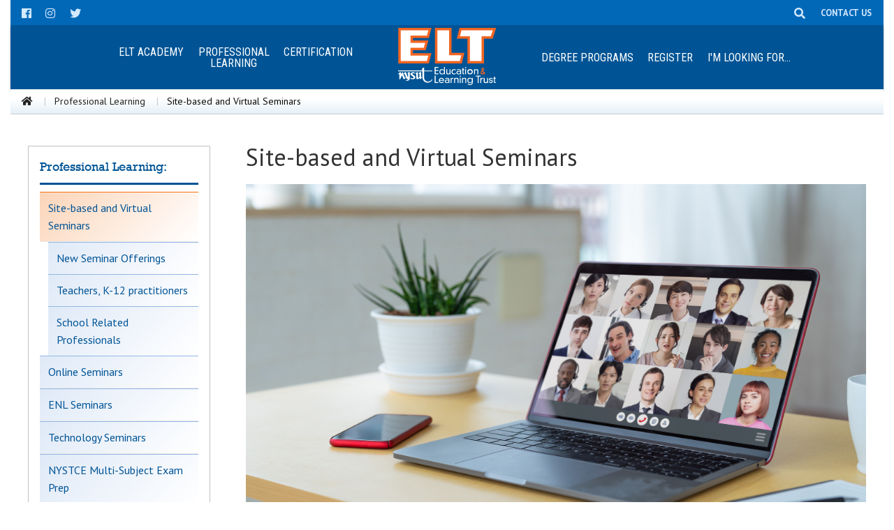

--- FILE ---
content_type: text/html; charset=utf-8
request_url: https://elt.nysut.org/professional-learning/site-based-seminars
body_size: 52701
content:

<!DOCTYPE html>
<html class="no-js" lang="en" xml:lang="en" xmlns="http://www.w3.org/1999/xhtml">
<head>
    
<!-- START: /layouts/sublayouts/NYSUT/Global/SEO.ascx -->
<title>Site-based Seminars</title>
<meta name="keywords" content="Site-based Seminars" />
<meta name="description" content="Site-based Seminars" />
<meta name="robots" content="INDEX, FOLLOW" />
<meta name="canonical" content="/professional-learning/site-based-seminars" />
<!--Open Graph Tags-->
<meta property="fb:app_id" content="1869234153144683" /> 
<meta name="twitter:card" content="summary" />
<meta name="twitter:site" content="@nysut" />
<meta property="og:title" content="Site-based Seminars" />
<meta property="og:type" content="article" />
<meta property="og:url" content="https://elt.nysut.org/professional-learning/site-based-seminars" />
<meta property="og:image" content="https://elt.nysut.org/-/media/images/elt-nysut/elt-images/210513_sitebased.jpg" />
<meta property="og:description" content="Site-based Seminars" />
<!-- END: /layouts/sublayouts/NYSUT/Global/SEO.ascx -->
    <meta http-equiv="Content-Type" content="text/html; charset=UTF-8" />
    <meta name="viewport" content="width=device-width, initial-scale=1.0" />

    <link rel="shortcut icon" type="image/x-icon" href="/_Images/_members/nysutElt-favicon.ico"/>

    <!--CSS INCLUDES-->
    <link rel="stylesheet" href="/_CSS/foundation_6.4.4/css/foundation.css" />
    <link rel="stylesheet" href="https://use.fontawesome.com/releases/v5.0.6/css/all.css" />
    <link rel="stylesheet" href="//code.jquery.com/ui/1.12.1/themes/smoothness/jquery-ui.css" />
    <link rel="stylesheet" href="https://cdn.jsdelivr.net/npm/motion-ui@1.2.3/dist/motion-ui.min.css" />
    <link rel="stylesheet" href="/_CSS/foundation_6.4.4/css/app.css" />
    <link rel="stylesheet" href="/_CSS/ELT NYSUT/ELT_GlobalStyle.css" />
    <link rel="stylesheet" href="/_CSS/ELT NYSUT/ELT_Custom.css" />
    
    <script src="https://code.jquery.com/jquery-2.1.4.min.js"></script>
	
	<!-- Hotjar Tracking Code for https://elt.nysut.org/ -->
<script>
    (function(h,o,t,j,a,r){
        h.hj=h.hj||function(){(h.hj.q=h.hj.q||[]).push(arguments)};
        h._hjSettings={hjid:2158503,hjsv:6};
        a=o.getElementsByTagName('head')[0];
        r=o.createElement('script');r.async=1;
        r.src=t+h._hjSettings.hjid+j+h._hjSettings.hjsv;
        a.appendChild(r);
    })(window,document,'https://static.hotjar.com/c/hotjar-','.js?sv=');
</script>

    <!-- Google Tag Manager -->
	<script>(function (w, d, s, l, i) {
            w[l] = w[l] || []; w[l].push({
                'gtm.start':
                    new Date().getTime(), event: 'gtm.js'
            }); var f = d.getElementsByTagName(s)[0],
                j = d.createElement(s), dl = l != 'dataLayer' ? '&l=' + l : ''; j.async = true; j.src =
                    'https://www.googletagmanager.com/gtm.js?id=' + i + dl; f.parentNode.insertBefore(j, f);
        })(window, document, 'script', 'dataLayer', 'GTM-WG4W5FG');</script>
	<!-- End Google Tag Manager -->
</head>
<body>

    <!-- Google Tag Manager (noscript) -->
        <noscript><iframe src="https://www.googletagmanager.com/ns.html?id=GTM-WG4W5FG"
        height="0" width="0" style="display:none;visibility:hidden"></iframe></noscript>
    <!-- End Google Tag Manager (noscript) -->
	
    <!-- Top -->
    
<!-- START: /layouts/sublayouts/ELT NYSUT/Global/Header.ascx  -->
<nav>
    <div data-sticky-container>
        <div data-sticky data-options="marginTop:0;" data-sticky-on="small">

            <!--Social icons bar-->
            <div class="expanded row" id="social-icons-wrapper">
                <div class="row">
                    <ul class="menu align-right float-left">
                        <li><a href="https://www.facebook.com/NYSUT-Education-Learning-Trust-ELT-831474120343878" class="social-icon-button"><i class="fab fa-facebook" title="NYSUT ELT on Facebook"></i></a></li><li><a href="https://www.instagram.com/nysutelt/" class="social-icon-button"><i class="fab fa-instagram" title="NYSUT ELT on Instagram"></i></a></li><li><a href="http://www.twitter.com/nysut" class="social-icon-button"><i class="fab fa-twitter" title="NYSUT on Twitter"></i></a></li>
                    </ul>

                    <ul class="dropdown menu align-left float-right" id="social-icons-right">
                        <li class="slide-left">
                            <form method="post" action="/utilities/search-results" id="formHeaderSearch" title="Search ELT.NYSUT.org">
                                <input id="keyword" name="keyword" type="text" placeholder="type and press enter" class="search" aria-labelledby="searchDesc" required />
                                <span style="display: none" id="searchDesc" tabindex="-1">Please provide search phrase and then press enter key to search</span>
                                <input type="submit" value="Search" style="display: none" aria-label="Search" />
                            </form>
                        </li>

                        <li>
                            <a class="social-icon-button">
                                <i class="fas fa-search" title="Search this site"></i>
                            </a>
                        </li>

                        <li style="padding-left: 1rem;">
                            <a class="contact-us-link" title="Contact Us" href="/about/contact-us">CONTACT US</a>
                        </li>
                    </ul>

                </div>
            </div>
            <!--/Social icons bar-->

            <!-- Mobile nav bar -->
            <div class="title-bar topbar-center-logo-mobile" data-responsive-toggle="topbar-center-logo" data-hide-for="large">
                <div class="title-bar-center">
                    <div class="title-bar-title">
                        <a href="/">
                            <img id="phtop_0_imgMobileLogo" class="float-center" src="/-/media/images/elt-nysut/global/logo/eltlogowht.svg" style="height:44px;" />
                        </a>
                    </div>
                </div>
                <div class="title-bar-right">
                    <button class="menu-icon" type="button" data-toggle="topbar-center-logo"></button>
                </div>
            </div>
            <!-- /Mobile nav bar -->


            <!-- Large nav bar -->
            <div class="row top-bar topbar-center-logo" id="topbar-center-logo" data-animate="fade-in fade-out">

                <div class="top-bar-left">
                    
                            <ul class="vertical large-horizontal dropdown menu" data-responsive-menu="accordion large-dropdown">
                        
                            <li>
                                <a href="/register/elt-academy" class="top-bar-navhead">
                                    ELT Academy
                                </a>
                                
                            </li>
                        
                            <li>
                                <a href="/professional-learning" class="top-bar-navhead">
                                    Professional<br/>Learning
                                </a>
                                <ul class="mainDropdown menu vertical row expanded medium-up-2"><li class="columns"><a href="/professional-learning/site-based-seminars" class="mainDropdown-sub">Site-based Seminars</a></li><li class="columns"><a href="/professional-learning/dignity-for-all-students-act-training" class="mainDropdown-sub">Dignity for All Students Act (DASA) Training</a></li><li class="columns"><a href="/professional-learning/online-seminars" class="mainDropdown-sub">Online Seminars</a></li><li class="columns"><a href="/professional-learning/autism-training" class="mainDropdown-sub">Autism Training</a></li><li class="columns"><a href="/professional-learning/enl-seminars" class="mainDropdown-sub">ENL Seminars</a></li><li class="columns"><a href="/professional-learning/evaluator-training" class="mainDropdown-sub">Evaluator Training</a></li><li class="columns"><a href="/professional-learning/technology-seminars" class="mainDropdown-sub">Technology Seminars</a></li><li class="columns"><a href="/professional-learning/project-elite-tutor-training" class="mainDropdown-sub">Project ELITE Training</a></li></ul>
                            </li>
                        
                            <li>
                                <a href="/certification" class="top-bar-navhead">
                                    Certification
                                </a>
                                <ul class="mainDropdown menu vertical row expanded medium-up-2"><li class="columns"><a href="/certification/adolescent-developmental-level" class="mainDropdown-sub">Adolescent Developmental Level</a></li><li class="columns"><a href="/certification/certification-contacts" class="mainDropdown-sub">Certification Contacts</a></li><li class="columns"><a href="/certification/childhood-education" class="mainDropdown-sub">Childhood Education</a></li><li class="columns"><a href="/certification/early-childhood-developmental-level" class="mainDropdown-sub">Early Childhood Developmental Level</a></li><li class="columns"><a href="/certification/school-counselor" class="mainDropdown-sub">School Counselor</a></li><li class="columns"><a href="/certification/human-development-and-learning" class="mainDropdown-sub">Human Development & Learning</a></li><li class="columns"><a href="/certification/literacy" class="mainDropdown-sub">Literacy</a></li><li class="columns"><a href="/certification/professional-certification" class="mainDropdown-sub">Professional Certification</a></li><li class="columns"><a href="/certification/students-with-disabilities" class="mainDropdown-sub">Students With Disabilities (SWD)</a></li><li class="columns"><a href="/certification/tesol" class="mainDropdown-sub">TESOL</a></li><li class="columns"><a href="/certification/extensions" class="mainDropdown-sub">5-6/7-9 Extensions</a></li><li class="columns"><a href="/certification/undergraduate-credit" class="mainDropdown-sub">Undergraduate Credit</a></li></ul>
                            </li>
                        </ul>
                </div>

                <div class="top-bar-center">
                    <a href="/">
                        <img id="phtop_0_imgLogo" class="float-center" src="/-/media/images/elt-nysut/global/logo/eltlogowht.svg" alt="NYSUT - New York State United Teachers" style="height:82px;" />
                    </a>
                </div>

                <div class="top-bar-right">
                    
                            <ul class="vertical large-horizontal dropdown menu" data-responsive-menu="accordion large-dropdown">
                        
                            <li>
                                <a href="/degree-programs" class="top-bar-navhead">
                                    Degree Programs
                                </a>
                                <ul class="mainDropdown menu vertical row expanded"><li class="columns"><a href="/degree-programs/empire-state-university" class="mainDropdown-sub">SUNY Empire State University</a></li><li class="columns"><a href="/degree-programs/mercy-university" class="mainDropdown-sub">Mercy University</a></li></ul>
                            </li>
                        
                            <li>
                                <a href="/register" class="top-bar-navhead">
                                    Register
                                </a>
                                <ul class="mainDropdown menu vertical row expanded medium-up-2"><li class="columns"><a href="/register/online-catalog" class="mainDropdown-sub">Online Catalog</a></li><li class="columns"><a href="/register/courses" class="mainDropdown-sub">Courses</a></li><li class="columns"><a href="/register/courses/vesi-online-courses" class="mainDropdown-sub">VESI Online Courses</a></li><li class="columns"><a href="/professional-learning/autism-training" class="mainDropdown-sub">Autism Training</a></li><li class="columns"><a href="/professional-learning/online-seminars" class="mainDropdown-sub">Online Seminars</a></li><li class="columns"><a class="mainDropdown-sub">Being Prepared for What’s Ahead Instructionally and Emotionally</a></li><li class="columns"><a href="/register/leaf-institute-for-blended-and-online-learning" class="mainDropdown-sub">LEAF Institute</a></li><li class="columns"><a href="/professional-learning/dignity-for-all-students-act-training" class="mainDropdown-sub">Dignity for All Students Act (DASA) Training</a></li><li class="columns"><a href="/professional-learning/evaluator-training" class="mainDropdown-sub">Evaluator Training</a></li></ul>
                            </li>
                        
                            <li>
                                <a class="top-bar-navhead">
                                    I'm looking for...
                                </a>
                                <ul class="mainDropdown menu vertical row expanded medium-up-2"><li class="columns"><a href="/-/media/files/elt-nysut/elt-files/200424_promo_code_directions.pdf" class="mainDropdown-sub">Promo Code Directions</a></li><li class="columns"><a class="mainDropdown-sub">Being Prepared for 2020-2021</a></li><li class="columns"><a href="/-/media/files/elt-nysut/elt-files/200709_nysut-code-of-conduct.pdf" class="mainDropdown-sub">NYSUT Code of Conduct</a></li><li class="columns"><a href="/degree-programs/mercy-university/tesol-advanced-certificate" class="mainDropdown-sub">TESOL Advanced Certificate</a></li><li class="columns"><a href="/certification" class="mainDropdown-sub">Certificate Information</a></li><li class="columns"><a href="/degree-programs" class="mainDropdown-sub">Degree Programs</a></li><li class="columns"><a href="/learning-centers" class="mainDropdown-sub">Regional Learning Centers</a></li><li class="columns"><a href="https://www.mylearningplan.com/webreg/catalog.asp?H=1&amp;D=15191" class="mainDropdown-sub">Frontline Professional Growth</a></li><li class="columns"><a href="/certification/school-counselor" class="mainDropdown-sub">Guidance Certification</a></li><li class="columns"><a href="/-/media/files/elt-nysut/elt-files/160927_instructor-links.pdf" class="mainDropdown-sub">Instructor Links</a></li><li class="columns"><a href="/about/join-the-elt-team" class="mainDropdown-sub">Join the ELT Team</a></li><li class="columns"><a href="/professional-learning" class="mainDropdown-sub">Seminars</a></li><li class="columns"><a href="/certification/students-with-disabilities" class="mainDropdown-sub">Students With Disabilities</a></li><li class="columns"><a href="/-/media/files/elt-nysut/elt-files/241028_tuition-rates.pdf" class="mainDropdown-sub">Tuition Rates and ELT Policies</a></li></ul>
                            </li>
                        </ul>
                </div>

            </div>
            <!-- /Large nav bar -->

            

<!-- START: /layouts/sublayouts/NYSUT/Global/Breadcrumb.ascx -->


    <div class="expanded row breadcrumbs-container hide-for-small-only">

        <nav aria-label="You are here:" role="navigation">
            <ul class="row breadcrumbs">
                <li>
                    <a id="phtop_0_ctl00_hlHome" title="Home" href="/"><i class="fas fa-home"></i></a>
                </li>
                
                        <li>
                            <a id="phtop_0_ctl00_rptBreadcrumb_hlLink_0" href="/professional-learning">Professional Learning</a>
                             
                        </li>
                    
                        <li>
                            
                            Site-based and Virtual Seminars
                        </li>
                    
            </ul>
        </nav>
    </div>




<!-- END: /layouts/sublayouts/NYSUT/Global/Breadcrumb.ascx -->





        </div>
    </div>
</nav>
<!-- END: /layouts/sublayouts/ELT NYSUT/Global/Header.ascx  -->

    <!-- /Top -->
    <form method="post" action="/professional-learning/site-based-seminars" id="mainform">
<div class="aspNetHidden">
<input type="hidden" name="__EVENTTARGET" id="__EVENTTARGET" value="" />
<input type="hidden" name="__EVENTARGUMENT" id="__EVENTARGUMENT" value="" />
<input type="hidden" name="__LASTFOCUS" id="__LASTFOCUS" value="" />
<input type="hidden" name="__VIEWSTATE" id="__VIEWSTATE" value="TRJ8/TYQgeackWkSp6GOyX3NBKbdTWZRBzZksdDZeIPzkyLZgCP1nbxe0MgwS1gJ/yHjsjrpTcIHnEyCqI+TgsNCOUzhMJqW0Oz0q05tGLUFx4qtaymKSm+HYGHzcVRT4pMcFnv95fg6YlP5kAjSUYkoUHjyf7GfAIs7x8YOF5lnFDl/gz2Vvb9t6tM1XMTfHqZ9BUl3QGJhcWLBP3s7Y412HLUQulG/YX+F6VoqQbKkiMx4ApvG5ejNomO/+bnLTPUtXxFJpn2+QvYzGYzhl9DkwzhP+7TwGhWWG9lJ667tVzjzXF2ZYgBv7l+/VrvV6jcunUTDv8Uyz+mUYcLuOnn4B0e9TSarwNREF+CkXkHUmtiGS4R5YS6lI/iOgRD3p5YcU9JI08oqHbxiNBBQsf6e+wllbnVP/QvN7Umvi0zrYdxHNUOY0ehM1vcGAncRc+eswIal+QX4yEzFpCPmQWTL38J+i124w9/taQaCh0JNlhTG53+1SHmTmAwDQ6ol4+tjKoqFfq+kdw1/dQmbyGYGd4F0DHzEJSftY1hDRaAe3uy/p7ZVnhxgw2vLKZe7YDjxvBoWIgsLMdSV0rWppcZfBcS8H9ZJ7btBYgBaTPA/M4+I/bKQtU2BktiZNnhSThHpKXtexveH+8TOmdIq9+pqarPNpm5AG+rSTAEwkNFltFdoVMzkbqKuwYJn8VkJwC6RIP3VOFHgfqK8GqiIrOTwBJDGh7KZetIeG1cTV+ulRaT6t/JifXPWGmmH4ySj/Zbu+Wsj8vIn4n+p3Cq46gpyEb87AiXwDb9q3kKtQuoFxGgtdsQSFk6s6KkB9nt8VvPy7k8IsKuiXFhuxU20JB4xRQLLJl0dHiUr+YIKKqwgOnn8x1lndbXU2YG8d/JCvGptcI8pTix/knynILg1f5AbElv1QO+B5UTRsWDME2DCpR7pSSJ5psUZj7gYteQvZPYb0louTy4BZ5zrceOrHxTs7jsmj2LbfcVhuBWKjp24HikFvcaOyBVyo+2Rpq0suvmzRmjdbE8odIS2RHoa+KD+mx8cyVfG8zU1rXgFr6TSpjj8fIzBpT6sKfXkcpmbMx/eFXE70qNLxPcQ5netAE0BTkrDETwr0Rfk00wA5YYAdrLOzpmR/ObA4OHscg3pFIiEXyNE0Cf1JsB8AwBooALu7rgt3FWbjwhMa+Dz0+5sjvwTVthYEu6lbVkmH+IZ98Bca5pjTX1iRifiKvnG7vzJcQWD/7mVooSyKu2Su+mRsAGcKNV8qBZsp2Qt9wNgjVVkqceiBR3JYLJyk47eIIZBhA//Ohrssk3ctxHM0uY1/tNusCjNiSYohXcVM8P0QxI/gW9YgqDNeJNstsccxt83HVzV51fuJlQ3LgWvsB7Ssdq9BhIugYQcNj6bWRFz1HIdu928HvuoZJbruEZMps4xNUq7Amv3Hkhhi2crV7PoUrtC8ITo1myzZddKUwWTpF6zPZMhrBx9CUb2+hYNOB/ZDiYQ2pausloIxmvZIDD9GXD81CHYfsFLfTJ6txLioUReW/DvUwAPbkXZ9UKfT1dgajIZZrHk4n3+MYEAaApZltDgU86VV1xIzgh7fBdlCq4c7HAJ2iKl+r/nZSH6Q1j6d+syv1XO0fDMK7uP64V3V2Or1ririifIXYgBJuYjNKQ+Edq1SdnU73Rhq6Bh2L2nryAu5GgQKke7gU5hbb5+/aMjlASEiM+9qdFsJ7Gkl/ufP9mtsrJFKZuly1TGLNS5P1+Ko3bR1sqAT7c265tP9x4zdjXYn/b45vyXAPF5FvUK/VzJ+4aw9lE6jwe7/U9zkJ5QW0EZIEymaBKY50jvRo6NJ+V0bExrDfuomz7LVbJJMEkXPTDVqEMG4rY6Vo8isaFtEWWh+MXrHTUtZM/[base64]/Dfg5qDt3DYBHPHBlUCfo56HlU3feug8NRi3x3Es09FPqvpbPNB0jM1ULvu4TKJpyUxjwJC5qbHKyPl6X3i/4Wa2G60Gry3tpFbKXi4bp8HYPPM9IYLeB8qoeh/4Wc1CVq9VG+wQWmR4AtBL1gPqkT8OAzaaRgY0LXTANmautmlsf59/kyr7hGTeWU40Xqp7dcn/XbiEshWPF9KsKJUVFGbA+BLeA3phgq7sIPkZAhRfGnk7EzzXu+DZsaHPtIpGM4JyQNvdPjfC3FtVXSWLQXHIRGCrHcPAyqPTdmL88bPWx7PhO5CyGNSYQtIOMDjbpwrSQH4wjoG+bEElnwAvUUFFhOKa1DnkUjxSB3vRTxMcBNoYs0OeSBO/xvZX3EgEaZts9g7FYGdHEG9dFyfZ9P6D2MH8pYLJmbZrRiwKlkwC/VHgqTxQEwQRufqZLvzrVV/XBRLL3GJ1bgyfyoXUDIXP0ovODsdAg369fJQKXFJV8W1NwDiM5XSL0sVEtMvbSs15zzaZyGAf6COPsbe5T/ldW1nVfiWYFGE0BprKJnJ46B2WuW8bP8wPLo63nvQBDTaZiFE99g/Er/bjWMPUqbWRXiTOINqCVy8ysGpO18V6Lm0AZeOF7ErSTU6hJjV+asKSc1wV7K0R7FB7NOPZoXDaTGNYVw1xdqOHqrkpd4Ro9IstaG0u+LB7D+BUpIaKv9zXqTfZl/GVadsNMiygjIz6JSJEh4p65bJD6CQZPSr9x1k2gPlFGtUmLK5ShRhJFMSdL710WleChv71XnMmJjN8tP5EWFWDftsx3EhEM/BJEQXm0D+BzAYObPHX8IE4ZJqRIMLb6h85yK/dwhzUSyTaaF9GCpB/k4aZQtpvvcsmOC5TLyezTZeIvuA1s0tHGGpW3GKXKzWvrrzn9IgXI5ps83pGCD5PsyMBolMLC/IfyqkLPqLkbsslWH5yb8Ar1REmLsnboCC2K9w7zJYMQaW29gyAUwmn1bZeqBa/x7Om6WoWbnbwsiWg/[base64]/CFbPYYNvdVdJRQLUO5VwRo4kHM5quyuAEp0CveYQGOOnxcI34ijuITmizugTuGqNkcJz5ceubD6gAU/LNIRi4t1CIB6H1UMsP/bbRSQATNbr10uQk0YwVgchLZMp6DTioFS5mmIzuWv8fEx+Rx17LIYFP0XtqMzMUW3gJZwBvWlySg6/9wQ/Wg/N3HPCMhk2GPe5v5kyLeVgGdnpW+sWo8OkXZjhdQbQwn+XLol5TH5J3xAUP7rhU3FTrP/PuBVLfSWfrA/J3p+jxYJcKOrM67qJXkFtPJBFTJqN7TEAx2Y82EhlWNeTsHvyAleTsEhxmOKTbzawY2NjBlpbXjDIMpVWSWEO2DfOZ6L26t0Labam+vtfhaIoheoWXwLWSarURrXXHYw9/tqCG5i1oG57XUxFB2Iwdqhc5qB7OM2fSrBY/nwbTgEiiivzUPrNZSTRwJ4vaVd2CwCntGYiNbreXnkcm6o6LJ2T2mjIghdwiOW1YPbxAbXZsm4JaZbcWtxHcRDvcEqrdqT5PSjRe8V7YfPxFq/eQAGWuTgH4MGKM5CWoqV3RMctsk6ocX/rIxV3cM+WFpxdcz0pOTUjx5LV/xzjwfmgwAUyBnrPeB/bjdO0/FeKnwbke3v9QYb+lesLKubTUKBOb5ev+6KojjPpwQts04ufSilgx0uLdRlBA3Vm+E79a6NF7Nttp2k8LX27+Np2TnsVXhFNmDuT4geqq4BVxIXXK0Fx6qSotxiUF91JOufB6MgtmvvEKaKscwQvDTZTvwhyMr/42WwvRocbLW0pWhNJCUnATEPibtZqIYKmIVBF23N3MQFgWWxi5DwD/+rRU3SmFHPFjZNoUbrZ4dB1r2xcDNaDnwebS0EMAPFM6vU+4QVt4JfM1rbequY1bctt3WFCikLTPVplshTCPkJ0dz3sajkie+/4EnyBiJZEo2OAAqDtoW1UQZlK/tOgyalaEik1La1xcFmZPwtdMbBAgCfJlpgwX6z1OO+Q5gG7eZ7mqQPWmyQ5h8zHxK8MFXrU/CB/Yld7RRxWPAraAP/2jWU2io4ZEqA1hiq/sK2vYCMqXoc+eSro1pejXVHkpVi9olW+Uw7q5PVYSTCF+LSBMsRbCawhquqI5YjLFrG/tAfYbmIOfH1bAzQPdMKI2SDzobq1MU36PhW3v/3pcKw5nhPdVzwZwwAe0e/NDxQAq5XbMChOzUgsq6qfftYoQEKrEnsHkmr3PNtlLVjPHThueL8qf2W7+2q39q9pmZ390M26L5FraZLfVsYwtYPQQ603fwnsmgsS3zek5ZXLxFd00HCOuuW0rmxOnFmkTSx21ZgkOr2HKdu+3v2C0JMFJ5KxieDTFfYcpOnCAFLgV0X66ym1tJYTy/W9NFoqFXGAdbdATb1hhOM79KSi2BlGHxuqrsMq4Vg1i4KGN9LqS8jauUaTDSo526T6Yaf2KPdAxUYjpgrJl2vLH9zvVCY6DI6RMn4OajqyHeDOZ+UECubMpz4yw2qDM+LqOCqGVeUNUkzPb79WA4fQ+jjeN75WLGY6eAjs8Qc/+zta4+CX7RZWM7sg0fsm1JIKftP+zRXHYZaMvseAwb3GMHv6IPNJnKxgUwJJZmFbTpNUhum67qlIGOZJYZtxfVCA6cEcvDn2PeBoL101+zVOqE5k/zck9iC/zOKxLyGSbvDfi5bTlGxr6l7Od3RFbVnU7ucZsuYnpw169EbXO6TuDc9JHwy1dgV89+6zlsMVQCWm6Pg9YBr9KFqKTV3Q132ecUifITx32cy8bSe7L5PkpUkzJk/leaf2E+Wg79D0uoZK0wn2GKyr+GjO8r65X47oVllkrW4vKkYuirqXXficPeE6qyVxrZlxcjxwNCM5uN0BiNCuXor/Ip0U+938oGOoBjM65sXFxYqudgYFf9Jpk4ewr/NxME+i0HQB0BAs4pRhqgx10yycVSlua42sxrYFcu36F4H3Hp3ugbVZT1OLIipc+PZfRwZajc/nk9273VJf9xCiyAt2iaZ+Mg8Zi9nI4ofsHq4+fjzI3JlEmCtPyqmZSrdCaVzHczWtNDDRRBJvgXZSYrKjC4dBCt1DybFJq4N4OR1JujMMWGrk3El1E8I6q/RxDN7TTNprRoOGdMXjDirhe54Cq1cpGUf9b7n1Y/kJcK/R9uqVmwf/HJnXZvm0ep5+EGSe5qFIFLyZlfwrAV+pqdpjJfmJoy2PbkGHE1ZX+Q2vQcR5AqaVmgarZ1Yz01hWohwON16o165EMcuZs8VsSjKS+0OvKcbgBECiNFHUHdpPVZ3A/EEoiuZJo691jVGSPbADDyGiEPOwlDQf7hF3rl6PyfftPRXL1tC1Q3UPpNLBI6sNWrvvUhD0KFTmjQuMOcGyH0r77WKEVI1aAXb+2+T32ux82uWeg4i6QLXB4oNuoKi/1fJaFPSHb/4+G4yKKQFlm+Ak8gITjJgqPOok12FlGbs5pU6fg8q2699gYjwGap0BQyPnOonuxlbRNuNiQazoW32IrtvoVTtd/wzUwFA4l0z/nEEE9lTIFuNwJnEPpYoMLYCLMpHNOA7vFWIEzduvKcV+gaSGM+A7Wp50eZyl32akVfl0Sf8GHGcMWSO9J8vkJjirN9dSiNuqkxvkS7QzmCd61CWkKDB7ieElDDshAeHlshp0c9opjKVjFSIqdsd6Lo8mhsKxjiqdgbe/6r04jc3fx+m8019gqCR7fNrClx9YswmT9XJ3eJNjxbzt3Rz1UR5I+GOYliPp1T+UQxysxMexZ/kWFxouSezyuOgeAj5GjDrGIqgTs0z2LQazDg0AMdbYhxn9YNNTTNGkbt+PWZmFnS48htdgODeTQ/kC+5YTkSpehQgS3/z9Z0IXYWgLqGoeYiroz9iDMlVvYFFX8WwfNCmG4pyIneXMJykifPgusnCfKvX9MiYsKH6bWowh2i44fgGPGI+C/OrPo5jtXQgBsgYC1m9u2cmTrVXMHMJh77B7YyfSKe3ZyGuMIR/iyBVo+L5UZf7xLRmYpLE+njR0sjvmmDjMHRCmwqucoqEgSZZywkEYQBcSzYpCRZbosquM2O6OYCUoiy9JtsaPrLg7/c5GskinNTYQu9uSA+v2k5MdJJH8Q+76ESPmJvXtr1ePlXuKyK2ASP0HPquroRkfFUsZYH2jY1d14I0Yf5xZN3nUuFIY4gJbgDK5yi3HG0AAE6qhW8x103I6bQT4BwhWbZBdZsiZZ62MiGVlevqQIVBkpfgHaecAzc0sXj9ZlzOw6GTBKddnSVM9eOJtWJS/0Egdk5GMpiw1y16xbgZIalDfzu0WGWOVrYoeLGPywnspJZoTqTmYCuFh7thjWZxQyC8geO+rfff2z2V4yPyfqYNlCU3lU3Eh1ieUVMheznMKCTKsp0HYtXItFWevN8HqVkbpy6nsa3A0SeIx5c74XZvA4s/+keqoZ/HblC9G1ZE+IXmA6jUwFduqAUAPJp1bbYEEI9tHSF7icE3DfMIlcXkFDgJO0Vt6FIxW++osEP331/ILIRgHth31oqTxtI7wXRfEcfWlxHXABUAEsiEUOraUYK5vd8HM2Hy3WPTv/Nwj8RCmZ4qC86IvEAXpOzpkum7VMgeCSZOKmbwpgTu5ttnT3NQtuB3COY6Q1WnRLsjSp4E36pGmUL6KUmxN6GcMu+RixpHSYW/psyS0SfEPR4/MXmjxr9vGpqtFRYMyu5fF+YQ6SPOR4/Vg3ATGUBfjNaR7Gf38dEyVvTN7xMLgeTmkbe6Job/y16CqkBI9GY3iKCWO2OuD6Ev7VF293ojm3C+3ECohKFITQonLYMQZx7O9Vm2QwTmLQiugHVVvAc0P63s34VsJUYTwaBkVRWdQAub36sPMB/XX2ieaMpQBp1A7MkVYMT/tLKmDkE16w/0DO4oFsP2eX51tNaY0QrZAskOtAWxrNSKn/4Hqm2eok5LtVhujvobPtCE/NJZDluXPGedh9F+XGUqLUEzPps/RCE95Zr5ORZk0EgI2uUU9ur0LD7sS7kCHRltOYctdm/q60+jjXjmjwKea8kPWkUHXuNh/kULaR/Ju9HbVJ7iSrZOOA0Jyij1oZDiwPTAPVF8hFTI0La89y9DRG33BhOb56rbyiLWa17VeWWtxrR7uSLus8bzaCEzyoiBwYVCttanZqy+AsJ6nnP19hjTznF4Na9z73uT5iLYFaWDPvlM0DSk3PJFlTn1VxatLFKNwLZIb/x+i+BQfmwPyYdvfJQWpntPgEVue9AiryP2GKKLKKqS/lSPKkG5uhJfBjvC523zCvjG1VYuuzcRe5HGlecNvrinOMzno3cyiB1lWG7RWU8CqDwTCWIsDBKME6xEFxk3lFQFAV06Z5JQTp94BZ+iz80JBmAsThcc1mk9RFiVFAdhowkULtZJD1sHBJGVxTLlREZV1/G26hb0kDG4Mz74NBxCUemul1KBxE57Wjt6/HXJGZgXLb2S5jDBYQTvsmYAcWGx6N68nEF/MskjS0wTDTg4" />
</div>

<script type="text/javascript">
//<![CDATA[
var theForm = document.forms['mainform'];
if (!theForm) {
    theForm = document.mainform;
}
function __doPostBack(eventTarget, eventArgument) {
    if (!theForm.onsubmit || (theForm.onsubmit() != false)) {
        theForm.__EVENTTARGET.value = eventTarget;
        theForm.__EVENTARGUMENT.value = eventArgument;
        theForm.submit();
    }
}
//]]>
</script>


<script src="/WebResource.axd?d=pynGkmcFUV13He1Qd6_TZPDozJuqIV4HsWxYfyvMExSEjZbIxka8eBMmcLyZWCIfdfI0X38oNs9FnVddu8VxLQ2&amp;t=638901392248157332" type="text/javascript"></script>


<script src="/ScriptResource.axd?d=NJmAwtEo3Ipnlaxl6CMhvh_vzm0OHDGLh87vu2gqOTTBW7lNT-HE1_1c1j3qq-xpMLrsKZ95QPd8Y6Cvk5nPz_g67gn0RFpIHl6J2Lg0HqZ-m6HOYy2pSH8YjpH7Wbzcd9xIWMEYUr37fvW-n1uEvsA8rAMJHo3Dq8jXMf93NNo1&amp;t=5c0e0825" type="text/javascript"></script>
<script src="/ScriptResource.axd?d=dwY9oWetJoJoVpgL6Zq8OC1Y70u5d-5lK4a6K7KGqnzWTbpauaT4PDLVycmtKdfGgzATcAK563mCWbOD-mkTBp37vkzjLQ-jmDpvTkhw0_pHJSumer61i8ij4TFtZ1VGQ5R1OjiHuFup5T-lgmnKBZbzmb1Rc63BZHbVdWrU1JE1&amp;t=5c0e0825" type="text/javascript"></script>
<div class="aspNetHidden">

	<input type="hidden" name="__VIEWSTATEGENERATOR" id="__VIEWSTATEGENERATOR" value="C13939CE" />
	<input type="hidden" name="__EVENTVALIDATION" id="__EVENTVALIDATION" value="ZRQY0lcwIC293XpZE26RdozaNF2h2ZgCp+C1KA2XWAL93UMrJvCXJ0ylr10344TmVd55aOiQaWHLpTkp0AhEtnhdHj0pztZb4drGJ928TCQ9/+I7dbkbzHTwqsah+1JOaxgqaeqTbPF2Bv8A0KFcIRQVNjlkhTiOjWlIH9DZ9vUSkdNj1T2Se+BX2jVpItrp/9uMiEWoc67b+3uceYilZXCd27a2xur3JfNWwWR19zDGD9L7PJ5JmyFqi5LwwF9VhStuEkOt0+x2k+1RgG/3hw7wutt86/7NsDNKRSZCGP+vEntD3PnNQTgDnpv03m1k3Vwq68zF2XgUvS6+zJ3f55AjQOSgx0PZLkkHsyTwtmD1vvfkb/owhp3TQ+TvaLhDcPMS0FDCczYumhi+dC1Trw==" />
</div>
        <script type="text/javascript">
//<![CDATA[
Sys.WebForms.PageRequestManager._initialize('ScriptManager', 'mainform', [], [], [], 90, '');
//]]>
</script>

        <div class="body-content cf">
            <div class="memberswrapper">
                <!-- Main -->
                

<div class="row site-body-wrapper">
    <div class="sidepanel">
        <div class="pull-nine">
            
<!-- START: /layouts/sublayouts/ELT NYSUT/Global/SectionNavigation.ascx  -->

     <div class="sb desktop">
        <div class="callout">
            <div class="title">
                <h2>
                    <a id="phmain_0_phleftmobiletop_0_hlSection" href="/professional-learning">Professional Learning:
                    </a>
                </h2>
            </div>
            
            <div class="calloutwrapper">
              <div class="side-nav desktop">
                    
                            <ul>
                        
                            <!-- START: Level 1 Section -->
                            <li>
                                <a id="phmain_0_phleftmobiletop_0_rptSectionNav_hlSectionNav_0" class="active" href="/professional-learning/site-based-seminars">Site-based and Virtual Seminars</a>
                                
                                <!-- START: Level 2 Section -->
                                <div class="innermenu">
                                    
                                            <ul>
                                        
                                            
                                            <li id="phmain_0_phleftmobiletop_0_rptSectionNav_rptSubNav_0_Li1_0" class="title">
                                                    <a id="phmain_0_phleftmobiletop_0_rptSectionNav_rptSubNav_0_hlSubNav_0" href="/professional-learning/site-based-seminars/new-seminar-offerings">New Seminar Offerings</a>
                                                </li>
                                        
                                            
                                            <li id="phmain_0_phleftmobiletop_0_rptSectionNav_rptSubNav_0_Li1_1" class="title">
                                                    <a id="phmain_0_phleftmobiletop_0_rptSectionNav_rptSubNav_0_hlSubNav_1" href="/professional-learning/site-based-seminars/teachers">Teachers, K-12 practitioners</a>
                                                </li>
                                        
                                            
                                            <li id="phmain_0_phleftmobiletop_0_rptSectionNav_rptSubNav_0_Li1_2" class="title">
                                                    <a id="phmain_0_phleftmobiletop_0_rptSectionNav_rptSubNav_0_hlSubNav_2" href="/professional-learning/site-based-seminars/school-related-professionals">School Related Professionals</a>
                                                </li>
                                        
                                            </ul>
                                </div>
                                <!-- END: Level 2 Section -->
                            </li>
                            <!-- END: Level 1 Section -->
                        
                            <!-- START: Level 1 Section -->
                            <li>
                                <a id="phmain_0_phleftmobiletop_0_rptSectionNav_hlSectionNav_1" class="title" href="/professional-learning/online-seminars">Online Seminars</a>
                                
                                <!-- START: Level 2 Section -->
                                <div class="innermenu">
                                    
                                </div>
                                <!-- END: Level 2 Section -->
                            </li>
                            <!-- END: Level 1 Section -->
                        
                            <!-- START: Level 1 Section -->
                            <li>
                                <a id="phmain_0_phleftmobiletop_0_rptSectionNav_hlSectionNav_2" class="title" href="/professional-learning/enl-seminars">ENL Seminars</a>
                                
                                <!-- START: Level 2 Section -->
                                <div class="innermenu">
                                    
                                </div>
                                <!-- END: Level 2 Section -->
                            </li>
                            <!-- END: Level 1 Section -->
                        
                            <!-- START: Level 1 Section -->
                            <li>
                                <a id="phmain_0_phleftmobiletop_0_rptSectionNav_hlSectionNav_3" class="title" href="/professional-learning/technology-seminars">Technology Seminars</a>
                                
                                <!-- START: Level 2 Section -->
                                <div class="innermenu">
                                    
                                </div>
                                <!-- END: Level 2 Section -->
                            </li>
                            <!-- END: Level 1 Section -->
                        
                            <!-- START: Level 1 Section -->
                            <li>
                                <a id="phmain_0_phleftmobiletop_0_rptSectionNav_hlSectionNav_4" class="title" href="/professional-learning/nystce-multi-subject-exam-prep">NYSTCE Multi-Subject Exam Prep</a>
                                
                                <!-- START: Level 2 Section -->
                                <div class="innermenu">
                                    
                                </div>
                                <!-- END: Level 2 Section -->
                            </li>
                            <!-- END: Level 1 Section -->
                        
                            <!-- START: Level 1 Section -->
                            <li>
                                <a id="phmain_0_phleftmobiletop_0_rptSectionNav_hlSectionNav_5" class="title" href="https://www.nysut.org/resources/special-resources-sites/rise">RISE</a>
                                
                                <!-- START: Level 2 Section -->
                                <div class="innermenu">
                                    
                                </div>
                                <!-- END: Level 2 Section -->
                            </li>
                            <!-- END: Level 1 Section -->
                        
                            <!-- START: Level 1 Section -->
                            <li>
                                <a id="phmain_0_phleftmobiletop_0_rptSectionNav_hlSectionNav_6" class="title" href="/professional-learning/dignity-for-all-students-act-training">Dignity for All Students Act (DASA) Training</a>
                                
                                <!-- START: Level 2 Section -->
                                <div class="innermenu">
                                    
                                </div>
                                <!-- END: Level 2 Section -->
                            </li>
                            <!-- END: Level 1 Section -->
                        
                            <!-- START: Level 1 Section -->
                            <li>
                                <a id="phmain_0_phleftmobiletop_0_rptSectionNav_hlSectionNav_7" class="title" href="/professional-learning/autism-training">Autism Training</a>
                                
                                <!-- START: Level 2 Section -->
                                <div class="innermenu">
                                    
                                </div>
                                <!-- END: Level 2 Section -->
                            </li>
                            <!-- END: Level 1 Section -->
                        
                            <!-- START: Level 1 Section -->
                            <li>
                                <a id="phmain_0_phleftmobiletop_0_rptSectionNav_hlSectionNav_8" class="title" href="/professional-learning/evaluator-training">Evaluator Training</a>
                                
                                <!-- START: Level 2 Section -->
                                <div class="innermenu">
                                    
                                </div>
                                <!-- END: Level 2 Section -->
                            </li>
                            <!-- END: Level 1 Section -->
                        
                            <!-- START: Level 1 Section -->
                            <li>
                                <a id="phmain_0_phleftmobiletop_0_rptSectionNav_hlSectionNav_9" class="title" href="/professional-learning/project-elite-tutor-training">Project ELITE Tutor Training</a>
                                
                                <!-- START: Level 2 Section -->
                                <div class="innermenu">
                                    
                                </div>
                                <!-- END: Level 2 Section -->
                            </li>
                            <!-- END: Level 1 Section -->
                        
                            </ul>
                        
                </div>
            </div>
            
        </div>
    </div>
    
<!-- START: /layouts/sublayouts/ELT NYSUT/Global/SectionNavigationMobile.ascx  -->
 <div class="sb mobile">
        <label><a id="phmain_0_phleftmobiletop_0_ctl00_hlSection" href="/professional-learning">Professional Learning</a>:</label>
        <select name="phmain_0$phleftmobiletop_0$ctl00$ddlSectionNav" onchange="javascript:setTimeout(&#39;__doPostBack(\&#39;phmain_0$phleftmobiletop_0$ctl00$ddlSectionNav\&#39;,\&#39;\&#39;)&#39;, 0)" id="ddlSectionNav" class="ddl-section-navigation">
	<option value="">In this Section</option>
	<option selected="selected" value="/professional-learning/site-based-seminars">Site-based and Virtual Seminars</option>
	<option value="/professional-learning/site-based-seminars/new-seminar-offerings" class="nav-sub-item">New Seminar Offerings</option>
	<option value="/professional-learning/site-based-seminars/teachers" class="nav-sub-item">Teachers, K-12 practitioners</option>
	<option value="/professional-learning/site-based-seminars/school-related-professionals" class="nav-sub-item">School Related Professionals</option>
	<option value="/professional-learning/online-seminars">Online Seminars</option>
	<option value="/professional-learning/enl-seminars">ENL Seminars</option>
	<option value="/professional-learning/technology-seminars">Technology Seminars</option>
	<option value="/professional-learning/nystce-multi-subject-exam-prep">NYSTCE Multi-Subject Exam Prep</option>
	<option value="https://www.nysut.org/resources/special-resources-sites/rise">RISE</option>
	<option value="/professional-learning/dignity-for-all-students-act-training">Dignity for All Students Act (DASA) Training</option>
	<option value="/professional-learning/autism-training">Autism Training</option>
	<option value="/professional-learning/evaluator-training">Evaluator Training</option>
	<option value="/professional-learning/project-elite-tutor-training">Project ELITE Tutor Training</option>

</select>
</div>
<!-- END: /layouts/sublayouts/ELT NYSUT/Global/SectionNavigationMobile.ascx -->
<!-- END: /layouts/sublayouts/ELT NYSUT/Global/SectionNavigation.ascx -->

        </div>
    </div>

    <div class="mainpanel">
        
<!-- START: /layouts/sublayouts/ELT NYSUT/Pages/Generic/Generic.ascx  -->
<div class="headline">
    <div class="sectiontitle">
        <h1>
            Site-based and Virtual Seminars</h1>
    </div>
    <div id="phmain_0_phright_0_divPagegenericImage" class="banner">
        <img src="/-/media/images/elt-nysut/elt-images/210513_sitebased.jpg?h=1339&amp;iar=0&amp;w=2240&amp;hash=8E2F58B195311BACBA7734E9F676BB9F" alt="Site Based" width="2240" height="1339" />
    </div>
</div>
<!-- END: /layouts/sublayouts/ELT NYSUT/Pages/Generic/Generic.ascx   -->

<!-- START: /layouts/sublayouts/ELT NYSUT/Modules/Global/GenericContent.ascx  -->
<p>NYSUT Education &amp; Learning Trust (ELT) is committed to improving student learning and enhancing teacher practices. As a result, we offer a host of site-based/virtual seminars and training on a broad spectrum of topics and for a range of educators, including both <a href="/professional-learning/site-based-seminars/teachers"><strong>K-12 practitioners</strong></a> and <a href="/professional-learning/site-based-seminars/school-related-professionals"><strong>school-related professionals</strong></a>. </p>
<p>These highly relevant, research-based seminars on cutting edge topics have been available to NYSUT members for over 40+ years.  Our &ldquo;learn from the best&rdquo; approach offers real-life, real-time instructional strategies to help educators hit the ground running. ELT instructors are recognized among their peers as the best in their profession.</p>
<p><img alt="" src="/-/media/images/elt-nysut/elt-images/210514_coverplbooklet.png?h=220&amp;w=171&amp;hash=521936225E07055A818F56FA3DFC7177" style="height: 220px; width: 171px; float: right; margin-bottom: 1px;" />
</p>
<p>With ELT, you have the flexibility to customize programs to meet scheduling needs, whether they are for Superintendent&rsquo;s Conference days, after school training or even weekend sessions. Our staff will help you develop a professional learning program that aligns with your district goals and fits your budget and time frame. </p>
<p>Choose from:  </p>
<ul>
    <li>1 to 1.5 hours</li>
    <li>	half-day (2-3 hours)</li>
    <li>	full day (3-6 hours)</li>
    <li>	15-hour </li>
    <li>	customized formats</li>
    <li>And more!</li>
</ul>
<p>Committed to improving student learning and enhancing teacher practices, we invite you to experience the professional learning opportunities we offer in our <strong>Professional Learning Programs brochure</strong>.</p>
<p>In addition, check out the <a href="/professional-learning/site-based-seminars/new-seminar-offerings">newest seminar offerings</a> that are available. These will be updated periodically, so check back frequently. </p>
<ul>
    <li>	<a href="/professional-learning/technology-seminars">Technology Seminars</a></li>
    <li><a href="/-/media/files/elt-nysut/elt-files/210507_trauma-seminar-descriptions.pdf">Trauma</a> (available to all educators)  </li>
    <li>	<a href="/-/media/files/elt-nysut/elt-files/210507_accomplished-teaching-series.pdf">Accomplished Teaching Series</a>, a response to COVID-19 (available for all teachers and teaching assistants)</li>
    <li> 	<a href="/-/media/files/elt-nysut/elt-files/210507_selfcare-seminars.pdf">Self-Care Wellness Seminars</a> (available to all educators) </li>
    <li>	<a href="/-/media/files/elt-nysut/elt-files/210507_new-member-seminars.pdf">New Member Seminars</a> </li>
</ul>
<p>If you know the specific training you would like to schedule, download the appropriate form below and either use the submit button on the form or send the completed form back to us via email or fax.</p>
<p><strong><a href="/-/media/files/elt-nysut/elt-files/250908_seminarrequestform.pdf">Seminar Request Form</a></strong></p>
<p><strong><a href="/-/media/files/elt-nysut/elt-files/210414_pyramidmodelrequestform.pdf">Pyramid Model Seminars Request Form</a></strong></p>
<p><strong><a href="/-/media/files/elt-nysut/elt-files/210414_evaluatortrainingrequestform.pdf">Evaluator Training Request Form</a></strong></p>
<p>In compliance with New York State Education Department, NYSUT Education &amp; Learning Trust has been approved as a sponsor to provide professional learning for Continuing Teacher Leader Education (CTLE) hours.</p>

<!-- START: /layouts/sublayouts/ELT NYSUT/Modules/Global/GenericContent.ascx  -->
 
    </div>

    <div class="sidepanel">
        <div class="pull-nine">
            
        </div>
    </div>

</div>






















                <!-- /Main -->
            </div>  
        </div>  
    </form>
    <!-- Bottom -->
    

<!-- START: /layouts/sublayouts/ELT NYSUT/Global/Footer.ascx  -->
<div class="footer cf">
    <div class="footerwrapper">
        <div class="footer-cols">
            
                    <div id="phbottom_0_rptNavigationSectionHeadings_divSection_0">
                        <div class="nav-col">
                            <ul>
                                <li class="title">
                                    Our Services
                                </li>
                                
                                        <li><a href="/register" id="phbottom_0_rptNavigationSectionHeadings_rptSectionNavigations_0_aLinkItem_0">Register</a></li>
                                    
                                        <li><a href="/certification" id="phbottom_0_rptNavigationSectionHeadings_rptSectionNavigations_0_aLinkItem_1">Certification</a></li>
                                    
                                        <li><a href="/degree-programs" id="phbottom_0_rptNavigationSectionHeadings_rptSectionNavigations_0_aLinkItem_2">Degree Programs</a></li>
                                    
                                        <li><a href="/professional-learning" id="phbottom_0_rptNavigationSectionHeadings_rptSectionNavigations_0_aLinkItem_3">Professional Learning</a></li>
                                    
                            </ul>
                        </div>
                    </div>
                
                    <div id="phbottom_0_rptNavigationSectionHeadings_divSection_1">
                        <div class="nav-col">
                            <ul>
                                <li class="title">
                                    About ELT
                                </li>
                                
                                        <li><a href="/about" id="phbottom_0_rptNavigationSectionHeadings_rptSectionNavigations_1_aLinkItem_0">Who We Are</a></li>
                                    
                                        <li><a href="/about/mission" id="phbottom_0_rptNavigationSectionHeadings_rptSectionNavigations_1_aLinkItem_1">Mission</a></li>
                                    
                                        <li><a href="/about/40th-anniversary" id="phbottom_0_rptNavigationSectionHeadings_rptSectionNavigations_1_aLinkItem_2">40th Anniversary</a></li>
                                    
                                        <li><a href="/about/join-the-elt-team" id="phbottom_0_rptNavigationSectionHeadings_rptSectionNavigations_1_aLinkItem_3">Join the ELT Team</a></li>
                                    
                                        <li><a href="/about/testimonials" id="phbottom_0_rptNavigationSectionHeadings_rptSectionNavigations_1_aLinkItem_4">Testimonials</a></li>
                                    
                                        <li><a href="/about/contact-us" id="phbottom_0_rptNavigationSectionHeadings_rptSectionNavigations_1_aLinkItem_5">Contact Us</a></li>
                                    
                                        <li><a href="/subscribe" id="phbottom_0_rptNavigationSectionHeadings_rptSectionNavigations_1_aLinkItem_6">Subscribe</a></li>
                                    
                            </ul>
                        </div>
                    </div>
                
                    <div id="phbottom_0_rptNavigationSectionHeadings_divSection_2">
                        <div class="nav-col">
                            <ul>
                                <li class="title">
                                    NYSUT Services
                                </li>
                                
                                        <li><a href="http://www.nysut.org/resources/special-resources-sites/research-and-educational-services" id="phbottom_0_rptNavigationSectionHeadings_rptSectionNavigations_2_aLinkItem_0">Research and Educational Services</a></li>
                                    
                                        <li><a href="http://www.nysut.org/resources/special-resources-sites/social-services" id="phbottom_0_rptNavigationSectionHeadings_rptSectionNavigations_2_aLinkItem_1">Social Services</a></li>
                                    
                                        <li><a href="http://www.nysut.org/resources/special-resources-sites/legislation" id="phbottom_0_rptNavigationSectionHeadings_rptSectionNavigations_2_aLinkItem_2">Legislative Action Center</a></li>
                                    
                            </ul>
                        </div>
                    </div>
                
        </div>
        <div class="footer-contact-block cf" style="width:auto;" >
            <div class="block-title" style="display:none;" >
                <h2>
                    Contact</h2>
            </div>
            <div class="col-block-wrapper cf" style="display:none;" >
                <div id="phbottom_0_litAddEmail" class="col">
                    <div id="phbottom_0_divAddress" class="contact-method icon location">
                      	<span style="float: left;">

                        </span>
                    </div>
                    	<div class="contact-method icon email">
                          <a href="mailto:ELT@nysut.org" id="phbottom_0_aContactEmail">ELT@nysut.org</a> 
                        </div>
                     
                </div>
                <div id="phbottom_0_divPhFax" class="col">
                    <div id="phbottom_0_divHPhone" class="contact-method">
                      <div class="contact-method icon phone">
                            <span>
                                <a id="phbottom_0_aContactPhone">1-800-528-6208</a>
                            </span>
                        </div>
                    </div>
                    <div id="phbottom_0_divFax" class="contact-method">
                        <div class="contact-method icon fax">
                            <span>
                               <a id="phbottom_0_aContactFaxNo">518-213-6456</a>
                            </span>
                        </div>
                    </div>
                </div>
            </div>
            <div>
                <div class="return float-right"><a id="phbottom_0_hplReturnToNysut" href="http://www.nysut.org/">Visit NYSUT.org</a></div>
                <div class="float-right" style="padding:0.5rem; display:none;">
                    <a href="https://www.facebook.com/NYSUT-Education-Learning-Trust-ELT-831474120343878/ " target="_blank">
            <img src="/~/media/images/nysut/global/social-icons/facebookicon_30x30.png" width="30" height="30" alt="ELT on Facebook">
        </a>
                </div>
                
            </div>
        </div>
        <div class="legal">
            <p>
                Copyright &copy;
                2025
                NYSUT Education & Learning Trust <br />
				800 Troy-Schenectady Road<br/>Latham, New York 12110</p>
            <ul>
                
            </ul>
        </div>
    </div>
</div>
<!-- END: /layouts/sublayouts/ELT NYSUT/Global/Footer.ascx  -->
    <!-- /Bottom -->

	<script>
  (function(i,s,o,g,r,a,m){i['GoogleAnalyticsObject']=r;i[r]=i[r]||function(){
  (i[r].q=i[r].q||[]).push(arguments)},i[r].l=1*new Date();a=s.createElement(o),
  m=s.getElementsByTagName(o)[0];a.async=1;a.src=g;m.parentNode.insertBefore(a,m)
  })(window,document,'script','https://www.google-analytics.com/analytics.js','ga');

  ga('create', 'UA-77269150-1', 'auto');
  ga('send', 'pageview');

</script>

<!-- Facebook Pixel Code -->
<script>
  !function(f,b,e,v,n,t,s)
  {if(f.fbq)return;n=f.fbq=function(){n.callMethod?
  n.callMethod.apply(n,arguments):n.queue.push(arguments)};
  if(!f._fbq)f._fbq=n;n.push=n;n.loaded=!0;n.version='2.0';
  n.queue=[];t=b.createElement(e);t.async=!0;
  t.src=v;s=b.getElementsByTagName(e)[0];
  s.parentNode.insertBefore(t,s)}(window, document,'script',
  'https://connect.facebook.net/en_US/fbevents.js');
  fbq('init', '166218004098694');
  fbq('track', 'PageView');
</script>
<noscript><img height="1" width="1" style="display:none"
  src="https://www.facebook.com/tr?id=166218004098694&ev=PageView&noscript=1"
/></noscript>
<!-- End Facebook Pixel Code -->





 
    
    



    <script src="https://cdnjs.cloudflare.com/ajax/libs/foundation/6.4.3/js/foundation.min.js"></script>
    <script src="https://code.jquery.com/ui/1.11.4/jquery-ui.min.js" integrity="sha256-xNjb53/rY+WmG+4L6tTl9m6PpqknWZvRt0rO1SRnJzw=" crossorigin="anonymous"></script>
    <script src="/_JS/nysut-json-library.js" type="text/javascript"></script>
    <script src="/_JS/GlobalJavascript.js"></script>
    <script src="/_JS/plugins/verndale-resize.js" type="text/javascript"></script>
    <script src="/_JS/owlcarousel/owl.carousel.min.js"></script><script src="/_JS/plugins/jquery.mask.min.js"></script>
    <script src="/_JS/nysut-memberId.js"></script>

    <script>
        $(document).foundation();

        $(document).ready(function () {

            $('.fa-search').click(function () {
                $('.slide-left .search').toggleClass('slide-left-on');
                $('.fa-search').toggleClass('fa-times');
                $('.slide-left-on').focus();
            });
        });
    </script>
</body>
</html>

--- FILE ---
content_type: text/css
request_url: https://elt.nysut.org/_CSS/foundation_6.4.4/css/app.css
body_size: 12129
content:
@import url("https://fonts.googleapis.com/css?family=PT+Sans:400,400i,700,700i&display=swap");
@import url("https://fonts.googleapis.com/css2?family=PT+Sans+Caption:wght@400;700&display=swap");
@import url("https://fonts.googleapis.com/css?family=Roboto:100,100i,300,300i,400,400i,500,500i,700,700i,900,900i");
@import url("https://fonts.googleapis.com/css?family=Roboto+Condensed:300,300i,400,400i,700,700i");
@import url("https://fonts.googleapis.com/css2?family=Delius&display=swap");
@import url("https://fonts.googleapis.com/css2?family=Work+Sans:ital,wght@0,400;0,500;0,600;0,700;0,800;0,900;1,400;1,500;1,600;1,700;1,800;1,900&display=swap");
/*LOCAL VARIABLES*/
/*MIXINS*/
.commemoration, ul.accordion .accordion-title:hover, ul.accordion .is-active .accordion-title, .breadcrumbs-container, .footer-pagination-wrapper, .pagination-wrapper {
  /* Permalink - use to edit and share this gradient: http://colorzilla.com/gradient-editor/#ffffff+40,e6f0f8+100 */
  background: #ffffff; /* Old browsers */
  background: -moz-linear-gradient(top, #ffffff 40%, #e6f0f8 100%); /* FF3.6-15 */
  background: -webkit-linear-gradient(top, #ffffff 40%, #e6f0f8 100%); /* Chrome10-25,Safari5.1-6 */
  background: linear-gradient(to bottom, #ffffff 40%, #e6f0f8 100%); /* W3C, IE10+, FF16+, Chrome26+, Opera12+, Safari7+ */
  filter: progid:DXImageTransform.Microsoft.gradient( startColorstr="#ffffff", endColorstr="#e6f0f8",GradientType=0 ); /* IE6-9 */
}

ul.accordion .accordion-title, #profiles-wrapper .profiles-section .profiles-item .titleBar, #ra-news-wrapper .ra-news-section .ra-news-item .titleBar {
  /* Permalink - use to edit and share this gradient: http://colorzilla.com/gradient-editor/#f3f4f3+28,f3f4f3+100&0+0,1+100 */
  background: -moz-linear-gradient(top, rgba(243, 244, 243, 0) 0%, rgba(243, 244, 243, 0.28) 28%, rgb(243, 244, 243) 100%); /* FF3.6-15 */
  background: -webkit-linear-gradient(top, rgba(243, 244, 243, 0) 0%, rgba(243, 244, 243, 0.28) 28%, rgb(243, 244, 243) 100%); /* Chrome10-25,Safari5.1-6 */
  background: linear-gradient(to bottom, rgba(243, 244, 243, 0) 0%, rgba(243, 244, 243, 0.28) 28%, rgb(243, 244, 243) 100%); /* W3C, IE10+, FF16+, Chrome26+, Opera12+, Safari7+ */
  filter: progid:DXImageTransform.Microsoft.gradient( startColorstr="#00f3f4f3", endColorstr="#f3f4f3",GradientType=0 ); /* IE6-9 */
}

body {
  background: #85949E;
  height: auto;
}

.page-container {
  background-color: #fefefe;
}

.row {
  max-width: 1250px !important;
}

.homepage .homepage-container .nysut-united-promo .item .callout .headline, .homepage .homepage-container .our-initiatives .item .callout .headline, .homepage .homepage-container .mb-promo .item .callout .headline, .homepage .homepage-container .resources-carousel .item .callout .headline, .homepage .homepage-container .press-releases ul li.item .headline, .homepage .homepage-container .latest-resources ul li.item .headline, .homepage .homepage-container .quick-links ul li.item .headline, .homepage .homepage-container .latest-articles-grid .item .headline {
  margin-top: 0.5rem;
  font-family: "Roboto", sans-serif !important;
  font-size: 1rem !important;
  color: #0a0a0a !important;
  font-weight: 500 !important;
}
.homepage .homepage-container .nysut-united-promo .item .callout .headline:hover, .homepage .homepage-container .our-initiatives .item .callout .headline:hover, .homepage .homepage-container .mb-promo .item .callout .headline:hover, .homepage .homepage-container .resources-carousel .item .callout .headline:hover, .homepage .homepage-container .press-releases ul li.item .headline:hover, .homepage .homepage-container .latest-resources ul li.item .headline:hover, .homepage .homepage-container .quick-links ul li.item .headline:hover, .homepage .homepage-container .latest-articles-grid .item .headline:hover {
  text-decoration: underline;
}

.homepage .homepage-container .nysut-united-promo .item .callout:hover, .homepage .homepage-container .our-initiatives .item .callout:hover, .homepage .homepage-container .mb-promo .item .callout:hover, .homepage .homepage-container .resources-carousel .item .callout:hover, .homepage .homepage-container .latest-articles-grid .item:hover {
  background: #e5e3e3;
}

.homepage {
  background: #fefefe;
}
.homepage #homepage-nav-banner {
  margin-bottom: 1rem;
}
.homepage .homepage-container {
  background: #fefefe;
}
.homepage .homepage-container .latest-articles-grid .section-title h3, .homepage .homepage-container .press-releases .section-title h3, .homepage .homepage-container .nysut-united-promo .section-title h3, .homepage .homepage-container .quick-links .section-title h3, .homepage .homepage-container .our-initiatives .section-title h3, .homepage .homepage-container .mb-promo .section-title h3, .homepage .homepage-container .latest-resources .section-title h3 {
  font-family: "Work Sans" !important;
  font-size: 1rem !important;
  color: #46484B !important;
  font-weight: 700 !important;
  text-transform: uppercase;
}
.homepage .homepage-container .latest-articles-grid .section-title h3:before, .homepage .homepage-container .press-releases .section-title h3:before, .homepage .homepage-container .nysut-united-promo .section-title h3:before, .homepage .homepage-container .quick-links .section-title h3:before, .homepage .homepage-container .our-initiatives .section-title h3:before, .homepage .homepage-container .mb-promo .section-title h3:before, .homepage .homepage-container .latest-resources .section-title h3:before {
  content: " ";
  height: 12px;
  width: 12px;
  background-color: #0068b7;
  display: inline-block;
  margin-right: 0.5rem;
}
.homepage .homepage-container .latest-articles-grid .section-title h3:after, .homepage .homepage-container .press-releases .section-title h3:after, .homepage .homepage-container .nysut-united-promo .section-title h3:after, .homepage .homepage-container .quick-links .section-title h3:after, .homepage .homepage-container .our-initiatives .section-title h3:after, .homepage .homepage-container .mb-promo .section-title h3:after, .homepage .homepage-container .latest-resources .section-title h3:after {
  content: " ";
  height: 1px;
  width: 100%;
  margin-top: 0.35rem;
  background: #d4d4d6;
  display: block;
}
.homepage .homepage-container .latest-articles-grid .nysut-button-news, .homepage .homepage-container .press-releases .nysut-button-news, .homepage .homepage-container .nysut-united-promo .nysut-button-news, .homepage .homepage-container .quick-links .nysut-button-news, .homepage .homepage-container .our-initiatives .nysut-button-news, .homepage .homepage-container .mb-promo .nysut-button-news, .homepage .homepage-container .latest-resources .nysut-button-news {
  background-color: #0068b7;
  border: 2px solid #0068b7;
  color: #c5dff7 !important;
}
.homepage .homepage-container .latest-articles-grid .nysut-button-news:hover, .homepage .homepage-container .press-releases .nysut-button-news:hover, .homepage .homepage-container .nysut-united-promo .nysut-button-news:hover, .homepage .homepage-container .quick-links .nysut-button-news:hover, .homepage .homepage-container .our-initiatives .nysut-button-news:hover, .homepage .homepage-container .mb-promo .nysut-button-news:hover, .homepage .homepage-container .latest-resources .nysut-button-news:hover {
  border: 2px solid #005495;
  color: #fefefe !important;
}
.homepage .homepage-container .latest-articles-grid .item {
  margin-bottom: 1.5rem;
  padding: 0.25rem;
}
@media print, screen and (min-width: 41em) {
  .homepage .homepage-container .latest-articles-grid .item img {
    margin-bottom: 0.25rem;
  }
}
.homepage .homepage-container .latest-articles-grid .item .latest-articles-date {
  color: #727579;
  font-size: 0.75rem;
  font-style: italic;
}
@media print, screen and (min-width: 41em) {
  .homepage .homepage-container .latest-articles-grid .item .hlwrap {
    padding: 0 0.25rem 0.5rem 0.25rem;
  }
}
.homepage .homepage-container .latest-articles-grid .item a.topic {
  letter-spacing: 1px;
  font-family: "Roboto", sans-serif !important;
  font-size: 0.75rem !important;
  color: #DA2127 !important;
  font-weight: 500 !important;
  text-transform: uppercase;
}
.homepage .homepage-container .latest-articles-grid .item a.topic:after {
  content: " | ";
}
.homepage .homepage-container .latest-articles-grid .item a.topic:last-of-type:after {
  content: "";
}
.homepage .homepage-container .latest-articles-grid .item a.topic:hover {
  text-decoration: underline;
}
.homepage .homepage-container .take-action-banner {
  padding: 0.99rem;
  margin-bottom: 1rem;
}
.homepage .homepage-container .take-action-banner .take-action-container {
  margin: 1.5rem;
}
.homepage .homepage-container .take-action-banner .take-action-container .take-action-headline {
  font-family: "Roboto", sans-serif !important;
  font-size: 3rem !important;
  color: #fefefe !important;
  font-weight: 900 !important;
}
.homepage .homepage-container .take-action-banner .take-action-container .take-action-description h1 {
  font-size: 3rem;
}
.homepage .homepage-container .take-action-banner .take-action-container .take-action-description h2 {
  font-size: 2.25rem;
}
.homepage .homepage-container .take-action-banner .take-action-container .take-action-description h3 {
  font-size: 1.75rem;
}
.homepage .homepage-container .press-releases ul, .homepage .homepage-container .latest-resources ul, .homepage .homepage-container .quick-links ul {
  margin-left: 2rem;
}
.homepage .homepage-container .press-releases ul li.item, .homepage .homepage-container .latest-resources ul li.item, .homepage .homepage-container .quick-links ul li.item {
  margin-bottom: 0.65rem;
}
.homepage .homepage-container .press-releases ul li.item:nth-child(2n), .homepage .homepage-container .latest-resources ul li.item:nth-child(2n), .homepage .homepage-container .quick-links ul li.item:nth-child(2n) {
  background: #F7F7F7;
}
.homepage .homepage-container .press-releases ul li.item .date-format-news, .homepage .homepage-container .latest-resources ul li.item .date-format-news, .homepage .homepage-container .quick-links ul li.item .date-format-news {
  color: #727579;
  font-size: 0.875rem;
  font-style: italic;
  margin: 0;
}
.homepage .homepage-container .nysut-united-promo .item .callout, .homepage .homepage-container .our-initiatives .item .callout, .homepage .homepage-container .mb-promo .item .callout, .homepage .homepage-container .resources-carousel .item .callout {
  border: none;
}
@media print, screen and (min-width: 41em) {
  .homepage .homepage-container .nysut-united-promo .item .callout img, .homepage .homepage-container .our-initiatives .item .callout img, .homepage .homepage-container .mb-promo .item .callout img, .homepage .homepage-container .resources-carousel .item .callout img {
    margin-bottom: 0.75rem;
  }
}
.homepage .homepage-container .nysut-united-promo .item .readMore, .homepage .homepage-container .our-initiatives .item .readMore, .homepage .homepage-container .mb-promo .item .readMore, .homepage .homepage-container .resources-carousel .item .readMore {
  font-family: "PT Sans", sans-serif !important;
  font-size: 0.88rem !important;
  color: #0068b7 !important;
  font-weight: 600 !important;
  margin-top: 1rem;
}
.homepage .homepage-container .headline-item {
  margin-bottom: 1rem;
}
.homepage .homepage-container .headline-item .headline-item-image {
  margin: 0;
  padding: 0;
}
.homepage .homepage-container .headline-item .headline-item-image .headline-video {
  position: relative;
  overflow: hidden;
  width: 100%;
  padding-top: 56.25%;
}
.homepage .homepage-container .headline-item .headline-item-image iframe {
  position: absolute;
  top: 0;
  left: 0;
  bottom: 0;
  right: 0;
  width: 100%;
  height: 100%;
}
.homepage .homepage-container .headline-item .headline {
  padding: 0.5rem;
  background: #0068b7;
}
.homepage .homepage-container .headline-item .headline h1 {
  font-family: "Roboto", sans-serif !important;
  font-size: 2rem !important;
  color: #fefefe !important;
  font-weight: 600 !important;
}
.homepage .homepage-container .headline-item .description {
  padding: 1rem;
  padding-bottom: 0;
  border: solid 1px #d4d4d6;
}
.homepage .homepage-container .headline-item .description p, .homepage .homepage-container .headline-item .description h1, .homepage .homepage-container .headline-item .description h2, .homepage .homepage-container .headline-item .description h3, .homepage .homepage-container .headline-item .description h4 {
  font-family: "Work Sans";
}
.homepage .homepage-container .headline-item .description a {
  font-weight: 700;
}
.homepage .homepage-container .our-initiatives .featured-item {
  margin: 1rem;
}
.homepage .homepage-container .our-initiatives .featured-item img {
  max-height: 200px;
  margin-bottom: 0;
}
@media print, screen and (min-width: 41em) {
  .homepage .homepage-container .our-initiatives .item {
    border: solid 1px #d4d4d6;
    padding-bottom: 1rem;
  }
}
.homepage .homepage-container .our-initiatives .item .callout {
  border: solid 1px #d4d4d6;
  padding: 0;
}
@media print, screen and (min-width: 41em) {
  .homepage .homepage-container .our-initiatives .item .callout {
    border: none;
    padding: 1rem;
  }
}
.homepage .homepage-container .resources-carousel {
  padding: 1rem;
}
.homepage .homepage-container .resources-carousel .resources-carousel-div {
  background-color: #e5e5e7;
}
.homepage .homepage-container .resources-carousel .card {
  background: #fefefe;
  padding: 1rem;
  margin: 1rem;
}
.homepage .homepage-container .resources-carousel .card:hover {
  background-color: #c5dff7;
  border: solid 2px #005495;
}
.homepage .homepage-container .mb-promo .mb-promo-image {
  object-fit: contain;
}
.homepage .homepage-container .readMore {
  font-family: "PT Sans", sans-serif !important;
  font-size: 1rem !important;
  color: #0068b7 !important;
  font-weight: 700 !important;
  margin-top: 1rem;
}
.homepage .homepage-container .readMore:hover {
  text-decoration: underline;
}

/* ELEMENTS */
html {
  font-family: "PT Sans", sans-serif !important;
  color: #222222 !important;
  line-height: 1.25 !important;
  -webkit-text-size-adjust: 100%;
  -ms-text-size-adjust: 100%;
}

a {
  color: #005495;
}

.anchor {
  display: block;
  position: relative;
  visibility: hidden;
  top: -92px;
}
@media print, screen and (min-width: 41em) {
  .anchor {
    top: -131px;
  }
}
@media print, screen and (min-width: 62.5em) {
  .anchor {
    top: -157px;
  }
}

a:hover {
  color: #222222;
  text-decoration: none;
}

h1, h2, h3, h4, h5 {
  font-family: "Roboto", sans-serif;
  font-weight: 500;
}

h1, h2, h3, h4, h5, h6, p, a {
  word-wrap: break-word;
}

h1 {
  font-size: 2rem;
  margin: 0 0 0.67rem 0;
}

h2 {
  font-size: 1.5rem;
  margin: 0 0 0.83rem 0;
}

h3 {
  font-size: 1.17rem;
  margin: 0 0 1rem 0;
}

h4 {
  font-size: 1rem;
  margin: 0;
}

h5 {
  font-size: 0.83rem;
  margin: 0;
}

h6 {
  font-size: 0.75rem;
  margin: 0 0 2.33rem 0;
}

menu, ol, ul {
  padding: 0;
}

ul.no-bullet {
  list-style-type: none !important;
}

select[disabled] {
  background-color: #e6e6e6;
  color: rgba(0, 0, 0, 0.75);
}

img {
  border: 0;
}

table.stack {
  border: solid 3px #e6e6e6;
}

.stack td {
  border-bottom: none !important;
}

#wait {
  position: fixed;
  padding: 0;
  margin: 0;
  top: 0;
  left: 0;
  width: 100%;
  height: 100%;
  background: #e6e6e6;
  font-size: 3em;
  z-index: 9999;
  display: flex;
  justify-content: center;
  align-items: center;
}

.site-body-wrapper {
  margin-bottom: 0.5rem;
}

/* BUTTONS */
.white-button, .custom-button {
  /* Permalink - use to edit and share this gradient: http://colorzilla.com/gradient-editor/#ffffff+40,e6f0f8+100 */
  background: #fefefe !important; /* Old browsers */
  /*background: -moz-linear-gradient(top, #ffffff 40%, #e6f0f8 100%) !important;*/ /* FF3.6-15 */
  /*background: -webkit-linear-gradient(top, #ffffff 40%,#e6f0f8 100%) !important;*/ /* Chrome10-25,Safari5.1-6 */
  /*background: linear-gradient(to bottom, #ffffff 40%,#e6f0f8 100%) !important;*/ /* W3C, IE10+, FF16+, Chrome26+, Opera12+, Safari7+ */
  /*filter: progid:DXImageTransform.Microsoft.gradient( startColorstr='#ffffff', endColorstr='#e6f0f8',GradientType=0 ) !important;*/ /* IE6-9 */
  border: 1px solid #727579 !important;
  border-radius: 4px !important;
  /*		@include nysut-box-shadow(0px,1px,2px,1px);*/
  display: inline-block !important;
  padding: 0.5rem !important;
  font-family: "Roboto", sans-serif !important;
  font-size: 0.85rem !important;
  color: #005495 !important;
  font-weight: 500 !important;
}
.white-button:hover, .custom-button:hover {
  color: #0a0a0a !important;
}
.white-button.disabled, .disabled.custom-button, .white-button.disabled a, .disabled.custom-button a {
  color: #727579 !important;
  cursor: not-allowed;
}

.blue-button {
  /* Permalink - use to edit and share this gradient: http://colorzilla.com/gradient-editor/#00abdb+0,005495+100 */
  background: #005495; /* Old browsers */
  /*background: -moz-linear-gradient(top, rgba(0,171,219,1) 0%, rgba(0,84,149,1) 100%);*/ /* FF3.6-15 */
  /*background: -webkit-linear-gradient(top, rgba(0,171,219,1) 0%,rgba(0,84,149,1) 100%);*/ /* Chrome10-25,Safari5.1-6 */
  /*background: linear-gradient(to bottom, rgba(0,171,219,1) 0%,rgba(0,84,149,1) 100%);*/ /* W3C, IE10+, FF16+, Chrome26+, Opera12+, Safari7+ */
  /*filter: progid:DXImageTransform.Microsoft.gradient( startColorstr='#00abdb', endColorstr='#005495',GradientType=0 );*/ /* IE6-9 */
  border: 1px solid #0a0a0a !important;
  border-radius: 4px;
  /*		@include nysut-box-shadow(0px,1px,2px,1px);*/
  display: inline-block !important;
  padding: 0.5rem !important;
  font-family: "Roboto", sans-serif !important;
  font-size: 0.85rem !important;
  color: #fefefe !important;
  font-weight: 500 !important;
}
.blue-button:hover {
  color: #c5dff7 !important;
}
.blue-button:disabled {
  background-color: #727579 !important;
  color: lightgray !important;
}

.nysut-button, .nysut-button-whoWeAre, .nysut-button-news, .nysut-button-mac, .nysut-button-login, .nysut-button-action {
  font-family: "PT Sans", sans-serif !important;
  font-size: 1rem !important;
  color: #fefefe !important;
  font-weight: 700 !important;
  line-height: 1.25 !important;
  background-color: transparent;
  border: 2px solid #fefefe;
  border-radius: 3px;
  margin: 0;
  padding: 0.5rem 1rem 0.5rem 1rem !important;
  text-align: center;
  text-decoration: none;
  transition: 0.1s ease-in-out;
  transition-property: color, background-color, background-position, border-color, box-shadow;
  text-transform: uppercase;
  letter-spacing: 1px;
  background-origin: border-box;
  display: inline-block;
}
.nysut-button:hover, .nysut-button-whoWeAre:hover, .nysut-button-news:hover, .nysut-button-mac:hover, .nysut-button-login:hover, .nysut-button-action:hover {
  background-color: #fefefe;
  color: #005495 !important;
}

.nysut-button-action {
  border: 2px solid #DA2127;
}
.nysut-button-action:hover {
  border: 2px solid #DA2127;
  background-color: #DA2127;
  color: #fefefe !important;
}

.nysut-button-login {
  background-color: #005495 !important;
}
.nysut-button-login:hover {
  background-color: #0068b7 !important;
  color: #fefefe !important;
}

.nysut-button-mac {
  border: 2px solid #FAAD29;
}
.nysut-button-mac:hover {
  border: 2px solid #FAAD29;
  background-color: #FAAD29;
  color: #0168B7 !important;
}

.nysut-button-news {
  background-color: #fefefe;
  border: 2px solid #005495;
  color: #005495 !important;
}
.nysut-button-news:hover {
  border: 2px solid #005495;
  background-color: #005495;
  color: #fefefe !important;
}

.nysut-button-whoWeAre:hover {
  background-color: #fefefe;
  color: #46484B !important;
}

/* CENTERED TOP BAR MAIN NAV */
.sticky {
  z-index: 99 !important;
}

/*to eliminate flash of responsive menus...*/
@media screen and (max-width: 40.9375em) {
  .no-js .top-bar {
    display: none;
  }
}
@media print, screen and (min-width: 62.5em) {
  .no-js .title-bar {
    display: none;
  }
}

.topbar-center-logo {
  background: #005495;
  padding: 0.25rem !important;
  box-shadow: 0px 3px 3px 0px rgba(5, 32, 66, 0.3);
  -moz-box-sizing: border-box;
  -webkit-box-sizing: border-box;
  box-sizing: border-box;
}
.topbar-center-logo .dropdown {
  background-color: #005495 !important;
}
.topbar-center-logo a.top-bar-navhead {
  background: #005495;
  color: #fefefe !important;
  font-family: "Roboto Condensed", sans-serif;
  font-weight: 400;
  text-transform: uppercase;
  padding-left: 0.65rem !important;
  padding-right: 0.65rem !important;
}
.topbar-center-logo a.top-bar-navhead:after {
  border-color: #fefefe transparent transparent !important;
}
@media print, screen and (min-width: 62.5em) {
  .topbar-center-logo a.top-bar-navhead:after {
    border: none !important;
  }
}
.topbar-center-logo a.top-bar-navhead:hover {
  color: #c5dff7;
}
@media print, screen and (min-width: 62.5em) {
  .topbar-center-logo a.top-bar-navhead {
    border-top: 1px solid transparent;
    text-align: center;
  }
  .topbar-center-logo a.top-bar-navhead:hover {
    border-top: solid 1px #c5dff7;
  }
}
.topbar-center-logo .top-bar-left {
  width: 40%;
}
@media print, screen and (min-width: 62.5em) {
  .topbar-center-logo .top-bar-left .dropdown {
    float: right;
  }
}
.topbar-center-logo .top-bar-center {
  width: 20%;
  flex: 1 0 auto;
  padding-bottom: 0.15em;
  display: none;
}
@media print, screen and (min-width: 62.5em) {
  .topbar-center-logo .top-bar-center {
    display: block;
  }
}
.topbar-center-logo .top-bar-right {
  width: 40%;
}

.topbar-center-logo-mobile {
  background: #005495;
}
.topbar-center-logo-mobile .title-bar-title img {
  height: 100%;
  max-height: 7vh;
  width: auto;
  padding-left: 1rem;
}
@media print, screen and (min-width: 62.5em) {
  .topbar-center-logo-mobile .title-bar-title img {
    display: none;
  }
}
.topbar-center-logo-mobile .menu-icon {
  vertical-align: text-top;
}

.mainDropdown {
  width: 100%;
  margin: 0 auto !important;
  border: solid 2px #005495;
  color: #46484B;
  /* Permalink - use to edit and share this gradient: http://colorzilla.com/gradient-editor/#feffff+0,e8f1f9+100 */
  background: #feffff; /* Old browsers */
  background: -moz-linear-gradient(top, #feffff 0%, #e8f1f9 100%); /* FF3.6-15 */
  background: -webkit-linear-gradient(top, #feffff 0%, #e8f1f9 100%); /* Chrome10-25,Safari5.1-6 */
  background: linear-gradient(to bottom, #feffff 0%, #e8f1f9 100%); /* W3C, IE10+, FF16+, Chrome26+, Opera12+, Safari7+ */
  filter: progid:DXImageTransform.Microsoft.gradient( startColorstr="#feffff", endColorstr="#e8f1f9",GradientType=0 ); /* IE6-9 */
  box-shadow: 2px 3px 3px 0px rgba(5, 32, 66, 0.3);
  -moz-box-sizing: border-box;
  -webkit-box-sizing: border-box;
  box-sizing: border-box;
  z-index: 2 !important;
}
.mainDropdown ul {
  background: none !important;
}
.mainDropdown .mainDropdown-sub {
  color: #727579;
  font-weight: 500;
}
.mainDropdown .mainDropdown-sub:hover {
  color: #0068b7;
}
@media print, screen and (min-width: 62.5em) {
  .mainDropdown {
    width: 100%;
    padding: 1rem 0 1rem 0;
    min-width: 35rem;
    max-width: 125rem;
    position: absolute;
    top: 58px !important;
  }
}
@media screen and (max-width: 40.9375em) {
  .mainDropdown {
    left: 0 !important;
    right: 0 !important;
    margin: 0 auto !important;
  }
}

@media screen and (max-width: 47.9375em) {
  ul.mainDropdown.is-accordion-submenu.is-active {
    max-height: calc(100vh - 366px);
    overflow-y: auto;
  }
}

/* SOCIAL ICONS */
#social-icons-wrapper {
  background-color: #0068b7;
}

#social-icons-right {
  padding-right: 1vw;
  position: relative;
  z-index: 10 !important;
}
#social-icons-right .is-dropdown-submenu {
  background: none !important;
  border: none !important;
}
@media screen and (max-width: 40.9375em) {
  #social-icons-right {
    position: fixed;
    right: 0;
  }
}
#social-icons-right a.contact-us-link {
  color: #d3e9ff;
  font-size: 0.78rem;
  font-weight: 600;
  padding: 0.75rem 0.25rem;
}
#social-icons-right a.contact-us-link:visited {
  color: #d3e9ff;
}
#social-icons-right a.contact-us-link:hover {
  color: #fefefe;
}

.social-icon-button, .search-button {
  border-radius: 2.15rem;
  width: 2.15rem;
  height: 2.15rem;
  text-align: center;
  font-size: 1rem;
  transition: all 0.3s ease-in-out;
  color: #d3e9ff;
}
.social-icon-button:visited, .search-button:visited {
  color: #d3e9ff;
}
.social-icon-button:hover, .search-button:hover {
  color: #fefefe;
}

.search-button {
  margin: 0.7rem 0rem 0.7rem 0.7rem;
}

.slide-left .search {
  opacity: 0;
  -webkit-transition: all 0.5s ease;
  -moz-transition: all 0.5s ease;
  transition: all 0.5s ease;
  width: 0px;
}

.search.slide-left-on {
  opacity: 1 !important;
  width: 42vw;
}
@media print, screen and (min-width: 41em) {
  .search.slide-left-on {
    width: 32vw;
  }
}
@media print, screen and (min-width: 62.5em) {
  .search.slide-left-on {
    width: 24vw;
  }
}

.member-icon {
  height: 2.15rem;
  /*font-size: 1rem;*/
  transition: all 0.3s ease-in-out;
  color: #d3e9ff;
  cursor: pointer;
}
.member-icon:visited {
  color: #d3e9ff;
}
.member-icon:hover {
  color: #fefefe;
}
.member-icon i {
  position: relative;
  top: 0.4rem;
  margin: 0 0 0 0.75rem;
}
.member-icon span {
  font-size: 0.78rem;
  font-weight: 600;
  position: relative;
  top: 15%;
  margin-left: 0.15rem;
}
@media screen and (max-width: 40.9375em) {
  .member-icon {
    margin-right: 0.75rem;
  }
}

#login-dropdown {
  width: 275px !important;
  padding: 0.75rem 1.35rem;
  box-shadow: 3px 2px 3px 3px rgba(5, 32, 66, 0.3);
  -moz-box-sizing: border-box;
  -webkit-box-sizing: border-box;
  box-sizing: border-box;
  font-family: "Roboto", sans-serif;
  z-index: 9999;
}
#login-dropdown label {
  font-family: "Roboto", sans-serif !important;
  font-size: 0.75rem !important;
  color: #fefefe !important;
  font-weight: 500 !important;
  padding: 0 0.5rem;
  background-color: #005495;
}
#login-dropdown #loginUserName, #login-dropdown #loginPassword {
  font-family: "PT Sans", sans-serif !important;
  font-size: 0.85rem !important;
  font-weight: 400 !important;
}
#login-dropdown #loginUserName:focus, #login-dropdown #loginPassword:focus {
  outline: none;
}
#login-dropdown .login-link {
  font-family: "Roboto", sans-serif !important;
  font-size: 0.85rem !important;
  color: #005495 !important;
  font-weight: 500 !important;
  /*			&:hover {
  				color: $nysutLightBlue !important;
  			}*/
}
#login-dropdown .memberMenu {
  background-color: #fefefe;
  margin: 0.5rem 0;
}
#login-dropdown .memberMenu li {
  list-style: none;
  border: solid 1px #d3e9ff;
}
#login-dropdown .memberMenu li:hover {
  background-color: #c5dff7;
}
#login-dropdown .memberMenu li a {
  font-size: 0.85rem;
}
#login-dropdown .memberMenu li a:focus {
  outline: none;
}
#login-dropdown .memberMenuHeader {
  color: #0a0a0a;
}

/*SLIDER*/
figure.orbit-figure {
  max-height: 80vh;
}

#homepage-slider {
  position: relative;
  left: 0;
  top: 0;
}
#homepage-slider .orbit-container {
  position: relative;
  width: auto;
  background-color: #85949E;
  box-shadow: 0px 4px 4px 0px rgba(5, 32, 66, 0.3);
  -moz-box-sizing: border-box;
  -webkit-box-sizing: border-box;
  box-sizing: border-box;
  z-index: 2;
}
#homepage-slider .orbit-caption {
  bottom: 0;
  font-family: "Roboto", sans-serif;
  text-shadow: 1px 1px 2px black, 0 0 25px black;
  padding-right: 27vw;
  font-size: 3vw;
}
@media print, screen and (min-width: 62.5em) {
  #homepage-slider .orbit-caption {
    font-size: 2rem;
  }
}
#homepage-slider .union-badge {
  position: absolute;
  bottom: 2vh;
  right: 3vw;
  width: 20vw;
  max-width: 20%;
  z-index: 3;
}
@media screen and (max-width: 40.9375em) {
  #homepage-slider .union-badge {
    width: 25vw;
    max-width: 25%;
    bottom: 1vh;
  }
}

/*MIDDLE BAR FOR ICONS*/
#divWhoWeAreBanner {
  background: #46484B !important;
  padding-top: 1rem;
  position: relative;
  background: #46484B;
  z-index: 1;
}
#divWhoWeAreBanner .callout {
  background: none;
  border: none;
  padding: 0.5em;
  font-family: "Roboto", sans-serif;
  text-align: center;
  color: #fefefe;
}
#divWhoWeAreBanner .callout h4 {
  font-weight: 300;
}
#divWhoWeAreBanner .callout .description {
  color: red;
}
#divWhoWeAreBanner .callout img {
  width: 22vw;
  height: auto;
}
@media print, screen and (min-width: 41em) {
  #divWhoWeAreBanner .callout img {
    width: 7vw;
  }
}

/*PRIMARY CALLOUTS*/
.callout-pair .callout {
  padding: 0;
  margin: 0;
  border: none;
}
.callout-pair .callout a {
  width: 100%;
}

/* SECTION TITLE */
.section-title h1 {
  font-family: "Roboto Condensed", sans-serif !important;
  color: #46484B !important;
  font-weight: 400 !important;
  letter-spacing: -0.015em;
  text-align: center;
  margin-top: 0.25rem;
  margin-bottom: 0.25rem;
}
@media screen and (max-width: 40.9375em) {
  .section-title h1 {
    font-family: "Roboto Condensed", sans-serif !important;
    font-size: 5.5vw !important;
    color: #46484B !important;
    font-weight: 400 !important;
  }
}
.section-title h1 a {
  color: #46484B;
}

/*SECONDARY CALLOUTS*/
.take-action-bar .owl-item .callout {
  position: relative;
  padding: 0;
  margin: 0;
  border: none;
  background-color: #0a0a0a;
}
.take-action-bar .owl-item .callout img {
  opacity: 0.4 !important;
  width: 100%;
  height: 100%;
  top: 0;
  left: 0;
  right: 0;
  bottom: 0;
  z-index: 1;
  cursor: pointer;
}
.take-action-bar .owl-item .callout .title {
  font-family: "Roboto", sans-serif !important;
  color: #fefefe !important;
  font-weight: 500 !important;
  position: absolute;
  top: 50%;
  left: 50%;
  font-size: 0.8rem;
  line-height: 1.5rem;
  text-align: center;
  z-index: 2;
  transform: translate(-50%, -50%);
  -ms-transform: translate(-50%, -50%);
}
@media screen and (min-width: 27em) {
  .take-action-bar .owl-item .callout .title {
    font-size: 1.25rem;
    line-height: 1.75rem;
  }
}

.take-action-bar {
  background-color: #0168B7;
}
.take-action-bar .oBar {
  position: relative;
  top: 50%;
  -webkit-transform: translateY(-50%);
  -ms-transform: translateY(-50%);
  transform: translateY(-50%);
  height: 0.25rem;
  background-color: #FAAD29;
}
.take-action-bar .take-action-items .callout {
  position: relative;
  padding: 0;
  margin: 0;
  border: none;
  background-color: #0a0a0a;
}
.take-action-bar .take-action-items .callout .take-action-imgLink img:first-child {
  opacity: 0.4 !important;
  width: 100%;
  height: 100%;
  top: 0;
  left: 0;
  right: 0;
  bottom: 0;
  z-index: 1;
  cursor: pointer;
}
.take-action-bar .take-action-items .callout .take-action-imgLink img:first-child:hover {
  /*transition: all 0.4s ease-in-out;*/
  opacity: 0.7 !important;
}
.take-action-bar .take-action-items .callout .take-action-imgLink .title {
  font-family: "Roboto", sans-serif !important;
  font-size: 1.5rem !important;
  color: #fefefe !important;
  font-weight: 500 !important;
  line-height: 2rem !important;
  position: absolute;
  top: 50%;
  left: 50%;
  text-align: center;
  z-index: 2;
  transform: translate(-50%, -50%);
}
@media print, screen and (min-width: 41em) {
  .take-action-bar .take-action-items .callout .take-action-imgLink .title {
    font-family: "Roboto", sans-serif !important;
    font-size: 1.25rem !important;
    color: #fefefe !important;
    font-weight: 500 !important;
    line-height: 1.5rem !important;
  }
}
@media print, screen and (min-width: 62.5em) {
  .take-action-bar .take-action-items .callout .take-action-imgLink .title {
    font-family: "Roboto", sans-serif !important;
    font-size: 1rem !important;
    color: #fefefe !important;
    font-weight: 500 !important;
    line-height: 1.5rem !important;
  }
}

/*LATEST NEWS*/
.latest-news-section {
  font-family: "Roboto Condensed", sans-serif;
  margin-top: 2rem;
}
.latest-news-section .latest-news-item {
  position: relative;
}
.latest-news-section .latest-news-item .callout {
  /*height: 36em;
              overflow: hidden;
              z-index: 10;*/
  border: solid 1px #0a0a0a;
}
.latest-news-section .latest-news-item .callout .filtered {
  position: relative;
}
.latest-news-section .latest-news-item .callout .filtered img {
  opacity: 1;
  margin: 0;
}
.latest-news-section .latest-news-item .callout .filtered img:hover {
  opacity: 0.8;
}
.latest-news-section .latest-news-item .callout .news-info-header {
  color: #46484B;
  padding-top: 0.4rem;
  padding-bottom: 0.55rem;
  text-transform: uppercase;
  font-size: 0.85rem;
}
.latest-news-section .latest-news-item .callout .news-info-header .news-byline {
  text-align: right;
}
.latest-news-section .latest-news-item .callout .teaser-text {
  font-family: "PT Sans", sans-serif !important;
  font-size: 1rem !important;
  color: #0a0a0a !important;
  font-weight: 400 !important;
  margin-bottom: 2rem;
}
.latest-news-section .latest-news-item .callout .teaser-text h1 {
  font-family: "PT Sans", sans-serif;
  font-size: 1.25rem;
  color: #46484B;
  font-weight: 700;
  text-align: center;
  padding: 1.25rem 0 1.25rem 0;
}
.latest-news-section .latest-news-item .callout .news-topic {
  position: absolute;
  bottom: 0;
  left: 0.75rem;
  background: white;
  padding-top: 5px;
  width: calc(100% - 0.75rem);
  min-height: 2em;
}
.latest-news-section .latest-news-item .callout .news-topic h5 {
  letter-spacing: normal;
  font-family: "Roboto", sans-serif;
  padding: 2px 0;
}
.latest-news-section .latest-news-item .callout .news-topic h5 a {
  color: #005495;
}
.latest-news-section .latest-news-item .callout .news-topic .ellipsis {
  position: absolute;
  right: 2em;
}
.latest-news-section .latest-news-item .callout .readMore {
  font-family: "PT Sans", sans-serif !important;
  font-size: 1rem !important;
  color: #0068b7 !important;
  font-weight: 700 !important;
  margin-top: 1rem;
  position: absolute;
  bottom: 0.5rem;
  right: 1rem;
}

/*RA NEWS*/
#ra-news-wrapper .ra-news-section {
  font-family: "Roboto Condensed", sans-serif;
}
#ra-news-wrapper .ra-news-section .ra-news-item {
  position: relative;
  border: solid 1px #34BA96;
  margin-bottom: 2rem;
  display: none;
  float: none;
}
#ra-news-wrapper .ra-news-section .ra-news-item .socmedia_tagHeader {
  color: #50c621;
  font-size: 0.875rem;
  margin-top: 1rem;
}
#ra-news-wrapper .ra-news-section .ra-news-item .socmedia_headline {
  font-family: "Roboto", sans-serif !important;
  font-size: 1.25rem !important;
  color: #0a0a0a !important;
  font-weight: 500 !important;
  margin: 0;
  padding: 0;
}
#ra-news-wrapper .ra-news-section .ra-news-item .ra-news-info-header {
  color: #46484B;
  padding: 0.35rem;
  text-transform: uppercase;
  font-size: 0.75rem;
}
#ra-news-wrapper .ra-news-section .ra-news-item ul li {
  margin-left: 2rem;
  margin-bottom: 1rem;
}
#ra-news-wrapper .ra-news-section .ra-news-item .titleBar {
  border-top: solid 1px #E6E6E6;
  font-family: "Roboto Condensed", sans-serif !important;
  font-size: 1.15rem !important;
  color: #46484B !important;
  font-weight: 500 !important;
  padding: 1rem;
}
#ra-news-wrapper .ra-news-section .ra-news-item .titleBar h1 {
  font-family: "PT Sans", sans-serif;
  font-size: 1.45rem;
  font-weight: 700;
}
#ra-news-wrapper .ra-news-section .ra-news-item .titleBar h4 {
  font-family: "PT Sans", sans-serif;
  font-size: 0.85rem;
  font-weight: 700;
  font-style: italic;
  margin-left: 1rem;
}
#ra-news-wrapper .ra-news-section .ra-news-item .caption {
  font-style: italic;
  color: #46484B;
  font-size: 0.88rem;
}
#ra-news-wrapper .ra-news-section .ra-news-item .rtf-content {
  /*				@include font-props($body-font-family,1rem,$black,400,false);
  background-color: $white;*/
  margin: 1rem;
}
#ra-news-wrapper .ra-news-section .ra-news-item .readall-button {
  margin-bottom: 3rem;
}
#ra-news-wrapper .ra-news-section .socmedia-post {
  border: solid 1px #1ca9d8;
  padding: 1rem;
}
#ra-news-wrapper .ra-news-section .topic-alert {
  font-family: "Roboto", sans-serif;
  padding: 2rem;
  color: white;
  border: none;
}
#ra-news-wrapper .ra-news-section #loadMore {
  box-shadow: 0 1px 1px #ccc;
  transition: all 600ms ease-in-out;
  -webkit-transition: all 600ms ease-in-out;
  -moz-transition: all 600ms ease-in-out;
  -o-transition: all 600ms ease-in-out;
}
#ra-news-wrapper .ra-news-section #loadMore:hover {
  background-color: #fff;
  color: #33739E;
}

/*IWWD PROFILES*/
#profiles-wrapper .profiles-section {
  font-family: "Roboto Condensed", sans-serif;
}
#profiles-wrapper .profiles-section .profiles-item {
  position: relative;
  border: solid 1px #34BA96;
  margin-bottom: 2rem;
}
#profiles-wrapper .profiles-section .profiles-item .profiles-info-header {
  color: #46484B;
  padding: 0.35rem;
  text-transform: uppercase;
  font-size: 0.75rem;
}
#profiles-wrapper .profiles-section .profiles-item ul li {
  margin-left: 2rem;
  margin-bottom: 1rem;
}
#profiles-wrapper .profiles-section .profiles-item .titleBar {
  border-top: solid 1px #E6E6E6;
  font-family: "Roboto Condensed", sans-serif !important;
  font-size: 1.15rem !important;
  color: #46484B !important;
  font-weight: 500 !important;
  padding: 1rem;
}
#profiles-wrapper .profiles-section .profiles-item .titleBar h1 {
  font-family: "PT Sans", sans-serif;
  font-size: 1.45rem;
  font-weight: 700;
}
#profiles-wrapper .profiles-section .profiles-item .titleBar h4 {
  font-family: "PT Sans", sans-serif;
  font-size: 0.85rem;
  font-weight: 700;
  font-style: italic;
  margin-left: 1rem;
}
#profiles-wrapper .profiles-section .profiles-item .rtf-content {
  margin: 1rem;
}

.news-topic {
  color: #46484B;
  font-size: 13px;
  text-transform: uppercase;
  letter-spacing: 1px;
}

.date-format-news {
  color: #727579;
  font-size: 0.875rem;
  margin: 10px 0;
}

.newsFilter option:checked {
  font-weight: bold;
}

.section-carousel {
  font-family: "Roboto Condensed", sans-serif;
}
.section-carousel h4 {
  font-weight: 700;
}
.section-carousel .card {
  background-color: #d3e9ff;
  font-family: "Roboto", sans-serif;
  display: block;
  position: relative;
}
.section-carousel .card .card-divider {
  background-color: #005495;
  color: #fefefe;
  font-size: 4rem;
}
.section-carousel .card .card-section {
  color: #46484B;
  padding-bottom: 3.5rem;
}
.section-carousel .card .button-row {
  position: absolute;
  bottom: 0.5rem;
  right: 1rem;
}

/*BOTTOM BANNER*/
.bottom-banner {
  position: relative;
  background-color: #46484B;
  width: 100%;
  max-height: 22vh;
  overflow-y: hidden;
  margin-top: 3rem;
}
@media print, screen and (min-width: 41em) {
  .bottom-banner {
    max-height: 45vh;
  }
}
@media print, screen and (min-width: 62.5em) {
  .bottom-banner {
    max-height: 60vh;
  }
}
.bottom-banner .bottom-banner-background {
  z-index: 1;
  opacity: 0.5;
}
.bottom-banner .bottom-banner-background img {
  display: block;
  margin-left: auto;
  margin-right: auto;
}
.bottom-banner .bottom-banner-foreground {
  position: absolute;
  top: 50%;
  left: 50%;
  transform: translate(-50%, -50%);
  max-width: 27vw;
  z-index: 1;
}
@media print, screen and (min-width: 62.5em) {
  .bottom-banner .bottom-banner-foreground {
    top: 60%;
  }
}

/*FOOTER*/
.footer {
  background-color: #46484B;
  border: solid 1px #727579;
  color: #fefefe;
  font-family: "Roboto", sans-serif;
  margin-top: 0rem;
  padding-top: 2rem;
  padding-left: 1rem;
  padding-right: 1rem;
}
.footer h1, .footer h2, .footer h3, .footer h4, .footer h5 {
  text-transform: uppercase;
  font-weight: 500;
  margin-bottom: 1rem;
}
.footer a {
  text-decoration: none;
  color: #fefefe;
}
.footer a:hover {
  color: #c5dff7;
}
.footer li {
  list-style: none;
  font-weight: 300;
  font-size: 0.88rem;
  line-height: 1.75rem;
}
.footer .contact-block {
  display: block;
  clear: both;
  margin-bottom: 1rem;
  font-family: "Roboto", sans-serif;
}
.footer .contact-block .contact-icon {
  float: left;
}
.footer .contact-block .contact-info {
  font-size: 0.88rem;
  line-height: 1.15rem;
  float: right;
}
.footer .contact-block .contact-info h4 {
  padding-bottom: 0;
  margin-bottom: 0.25rem;
}
.footer .copyright {
  margin-top: 3rem;
  margin-bottom: 3rem;
  font-weight: 300;
  font-size: 0.88rem;
  border-top: dotted 1px #727579;
  padding-top: 2rem;
}
.footer .copyright div {
  padding-bottom: 0.5rem;
}

/* CONTENT HEADER */
.content-header {
  margin-bottom: 1rem;
}
.content-header h1 {
  font-family: "PT Sans", sans-serif !important;
  font-size: 1.75rem !important;
  color: #005495 !important;
  font-weight: normal !important;
  padding: 0 0 0.75rem 0;
  margin: 0.5rem 0 0 0;
  border-bottom: 3px solid #005495;
}
.content-header img {
  vertical-align: middle;
  border: 1px solid #46484B;
}
.content-header .custom-button-text {
  color: #46484B;
}
.content-header .rss-feed-icon img {
  border: 0px;
  vertical-align: middle;
}
.content-header .rss-feed-icon span.rss-feed-img {
  background: url(/_Images/_icons/icon-rss-feed.png) top left no-repeat;
  width: 31px;
  height: 31px;
  display: block;
}
.content-header .rss-feed-icon span.rss-feed-img:hover {
  background: url(/_Images/_icons/icon-rss-feed-hover.png) top left no-repeat;
}
@media print, screen and (min-width: 41em) {
  .content-header h1 {
    clear: both;
  }
  .content-header .custom-button {
    float: left;
    margin-bottom: 1.75rem;
  }
  .content-header .custom-button-text {
    float: left;
    margin-bottom: 1.75rem;
  }
}

/*RTF CONTENT*/
.rtf-content {
  font-weight: normal;
  font-family: "PT Sans", sans-serif;
}

.rtf-content {
  font-size: 0.875rem;
  max-width: 100%;
}
.rtf-content p {
  font-family: "PT Sans", sans-serif;
  font-weight: normal;
  -webkit-font-smoothing: antialiased;
  font-size: 1.1rem;
  line-height: 1.5;
}
.rtf-content p img + em, .rtf-content p img + br + em {
  border-bottom: 1px solid #e6e6e6;
  padding: 0.625rem 0;
  font-size: 0.875rem;
  font-style: italic;
  margin-bottom: 1rem;
  margin-left: 1rem;
}
.rtf-content h2 {
  font-size: 1.625rem;
}
.rtf-content h3 {
  font-size: 1.375rem;
}
.rtf-content h4, .rtf-content h5 {
  font-size: 1.125rem;
}
.rtf-content h4 a, .rtf-content h5 a {
  text-decoration: none;
}
.rtf-content h6 {
  font-size: 0.625rem;
}
.rtf-content a {
  color: #005495;
  text-decoration: underline;
}
.rtf-content a:hover {
  color: #222222;
}
.rtf-content ol {
  list-style-type: decimal;
  margin: 1rem 0 1rem 1rem !important;
}
.rtf-content ol li {
  font-family: "PT Sans", sans-serif !important;
  font-size: 0.875rem !important;
  font-weight: normal !important;
  line-height: 1.625rem !important;
}
.rtf-content ul {
  list-style-type: disc;
  margin: 1rem 0 1rem 1rem !important;
}
.rtf-content ul li {
  content: "";
  font-family: "PT Sans", sans-serif !important;
  font-size: 1rem !important;
  font-weight: 400 !important;
}
.rtf-content ul li:before {
  content: "" !important;
}
.rtf-content img {
  vertical-align: middle;
}

/* CALLOUT CONTENT*/
.callout-content ul li {
  font-size: 0.875rem;
}
.callout-content p {
  font-size: 0.9rem !important;
  font-family: "PT Sans", sans-serif;
}

/* GENERIC CONTENT */
.generic-content-wrapper {
  margin: 1.25rem 0;
}

.generic-content-header h1, .generic-title-header h1 {
  font-family: "Roboto", sans-serif !important;
  font-size: 1.75rem !important;
  font-weight: normal !important;
  padding: 0 0 0.75rem 0;
  margin: 1.5rem 0 0 0;
}

.generic-image-wrapper {
  margin: 0;
}

.generic-wrapper-img {
  margin: 0 0 1rem 0;
}

.generic-section-footer-links-wrapper {
  border-top: 1px solid #46484B;
  margin-top: 0.75rem;
  padding-top: 1.25rem;
  width: 100%;
}
.generic-section-footer-links-wrapper ul li {
  width: 45%;
  display: inline-table;
  margin-right: 3%;
  padding-bottom: 1.25rem;
  color: #46484B;
  font-size: 0.85rem;
}
.generic-section-footer-links-wrapper ul li h4 {
  margin: 0;
  padding: 0 0 0.5rem 0;
}

/* GENERIC LISTING */
.generic-listing {
  max-width: 398px;
  margin: 0 0 1.85rem;
  max-height: 350px;
}
.generic-listing .meeting {
  border-bottom: 1px solid #EBEBEB;
  padding-bottom: 1.25rem;
}
.generic-listing .meeting .meeting-details a {
  margin: 8px 0 3px;
  display: block;
  text-decoration: none;
  font-size: 0.9rem;
  font-family: "Roboto", sans-serif;
}
.generic-listing .meeting .meeting-details p {
  padding: 0;
  color: #999;
  font-size: 0.9rem;
  line-height: 1.5em;
}
.generic-listing .meeting .meeting-details .time {
  text-transform: uppercase;
}
.generic-listing .meeting p {
  color: #46484B;
  font-size: 0.9rem;
  font-family: "PT Sans", sans-serif;
  margin: 0;
  padding: 0.5rem 0 0.15rem;
}
.generic-listing .meeting .teaser-text {
  width: 100%;
}
.generic-listing .meeting .title span {
  background-image: none;
  float: left;
}
.generic-listing .meeting .title .view-meetings {
  float: right;
  text-decoration: none;
  color: #46484B;
  padding-top: 0.2rem;
  font-size: 1rem;
  font-family: "PT Sans", sans-serif;
  padding-top: 0.2rem;
}
.generic-listing .meeting-details h2 {
  font-size: 1.17rem;
  padding-top: 0.75rem;
}
.generic-listing .no-image .title span {
  background-image: none;
}
.generic-listing .no-image .teaser-text {
  width: 100%;
  display: block;
}
.generic-listing .title {
  border-bottom: 3px solid #005495;
}
.generic-listing .title span {
  margin: 0;
  font-family: "Roboto", sans-serif;
  font-weight: normal;
  color: #46484B;
  letter-spacing: 1px;
  background: url("/_Images/_icons/icon-doublearrow.png") no-repeat 100% 40%;
  display: block;
  padding: 0 1.33rem 0.8rem 0;
  font-size: 1.25rem;
}
.generic-listing .teaser-text {
  float: left;
  max-width: 240px;
  width: 60%;
  margin-right: 5%;
  font-size: 0.9rem;
  line-height: 1.25em;
}
.generic-listing .teaser-text li {
  list-style: none;
  margin-left: 0.5rem;
}
.generic-listing .teaser-text p {
  padding: 1rem 0;
}
.generic-listing .listing-image {
  float: left;
  max-width: 142px;
  width: 35%;
  padding-top: 1.25rem;
}
.generic-listing .listing-image img {
  width: 100%;
  height: auto;
}

/* SEARCH RESULTS PAGE */
.search-results {
  margin: 0 1.25rem;
  list-style: none;
}
.search-results li.search-result {
  border-bottom: solid 1px #e6e6e6;
  padding: 1rem 0;
  float: left !important;
  width: 100%;
}
.search-results li.search-result:first-child {
  padding-top: 1.5rem;
}
.search-results li.search-result h2 {
  margin-left: 1.3rem;
  text-indent: -1.3rem;
}
.search-results li.search-result h2 img {
  vertical-align: baseline;
  margin-bottom: 2px;
}
.search-results li.search-result .search-breadcrumbs {
  color: #727579;
  margin-bottom: 0.5rem;
}

th.sort-icon-asc:after {
  content: " \f0de";
  font-family: Font Awesome\ 5 Free;
}

th.sort-icon-desc:after {
  content: " \f0dd";
  font-family: Font Awesome\ 5 Free;
}

/*Pagination*/
.ajax-loader {
  color: #005495;
  display: none;
  font-size: 1rem;
  height: 100%;
  padding-bottom: 1.75rem;
  position: relative;
  width: 100%;
  z-index: 9999;
}
.ajax-loader img {
  vertical-align: middle;
}

.show-more {
  background: url("/_Images/_icons/icon-show-more.png") no-repeat 0 2px;
  padding-left: 25px;
  margin: 20px 0;
}
.show-more a {
  text-transform: uppercase;
  text-decoration: none;
  font-size: 1rem;
}
.show-more a:hover {
  color: #46484B;
}

.pagination-wrapper {
  border-bottom: 1px solid #e6e6e6;
  padding: 0.75rem;
  overflow: hidden;
  font-size: 0.9rem;
}
.pagination-wrapper .pagination-content:first-child span, .pagination-wrapper .pagination-records:first-child span {
  font-weight: bold;
  color: #0a0a0a;
}
.pagination-wrapper ul.pagination-records {
  margin-left: 0;
}
.pagination-wrapper ul.pagination-records li {
  float: right;
  list-style: none;
  padding: 0 1%;
}
.pagination-wrapper ul.pagination-records li a {
  font-weight: bold;
}
.pagination-wrapper ul.pagination-records li.disabled-text a {
  color: #e6e6e6;
  text-decoration: none;
  cursor: default;
}
.pagination-wrapper select {
  max-width: 4rem;
  margin-bottom: 0;
}
.pagination-wrapper input[type=text] {
  max-width: 3rem;
}

.footer-pagination-wrapper {
  border: 0;
  border-top: 1px solid #e6e6e6;
}

/* Teaser Content */
.teaser-description {
  color: #0a0a0a;
  font-size: 0.875rem !important;
  clear: both;
}
.teaser-description img {
  margin-left: 10px;
  margin-bottom: 10px;
  border: 1px solid #ccc;
}

/* MOBILE WRAPPER */
.mobile-section-wrapper {
  background-color: #C4D7E6;
}
.mobile-section-wrapper .secnav-heading {
  padding: 0.75rem 0 0.5rem 1rem !important;
  text-transform: uppercase;
  border-bottom: none !important;
}
.mobile-section-wrapper .secnav-heading a {
  font-family: "Roboto", sans-serif !important;
  font-size: 1.6rem !important;
  font-weight: bold !important;
  color: #005495 !important;
}
.mobile-section-wrapper .secnav-heading a:hover {
  color: #46484B !important;
  text-decoration: none;
}

/* BREADCRUMB */
.breadcrumbs-container {
  border-bottom: 1px solid #cccccc;
  height: 2.25rem;
  padding-left: 1rem;
}
.breadcrumbs-container .breadcrumbs li {
  padding-top: 0.35rem;
}
.breadcrumbs-container .breadcrumbs a {
  text-decoration: none;
}
.breadcrumbs-container .breadcrumbs a:hover {
  color: #005495;
}

/* ACCORDION */
ul.accordion .accordion-item {
  list-style: none !important;
  /*			.accordion-content {
  				padding-top: 2rem;
  			}*/
}
ul.accordion .is-active .accordion-title:before {
  content: "\f056";
}
ul.accordion .accordion-title {
  border-top: solid 1px #E6E6E6;
  font-family: "Roboto Condensed", sans-serif !important;
  font-size: 1.15rem !important;
  color: #0068b7 !important;
  font-weight: 500 !important;
}
ul.accordion .accordion-title:before {
  font-family: "Font Awesome 5 Free";
  font-weight: 600;
  content: "\f055";
  margin-right: 0.35em;
  color: #0068b7;
}
ul.ra.accordion .accordion-item .accordion-content {
  padding-top: 1rem;
}
ul.ra.accordion .is-active .accordion-title {
  background-color: #fefefe;
}
ul.ra.accordion .is-active .accordion-title:before {
  content: "\f068";
}
ul.ra.accordion .accordion-title {
  font-family: "PT Sans", sans-serif !important;
  font-size: 1rem !important;
  color: #0068b7 !important;
  font-weight: 500 !important;
  line-height: 1.25 !important;
  padding: 0.15rem;
}
ul.ra.accordion .accordion-title:before {
  font-family: "Font Awesome 5 Free";
  font-weight: 600;
  font-size: 0.75rem;
  content: "\f067";
  margin-right: 0.35em;
  color: #0068b7;
}
ul.ra.accordion .accordion-title:hover {
  background-color: #fefefe;
}

.raDelegate .row:first-child, .raDelegate .row:last-child {
  border-bottom: none;
  margin: 0;
  padding-bottom: 0;
}
.raDelegate .row {
  border-bottom: solid 1px #d3e9ff;
  margin: 0.5rem 0 1rem 0;
  padding-bottom: 0.2rem;
}
.raDelegate .row .committees {
  border-bottom: none;
  margin: 0 0 0 0.25rem;
  padding-bottom: 0.25rem;
  text-indent: -1.25rem;
}
@media screen and (max-width: 40.9375em) {
  .raDelegate .row .committees {
    text-indent: 0;
  }
}
.raDelegate .committee-date {
  font-size: 0.875rem;
  font-style: italic;
}
@media screen and (min-width: 41em) and (max-width: 47.9375em) {
  .raDelegate .committee-date {
    padding: 0 0 0 2.5rem !important;
  }
}
@media screen and (max-width: 40.9375em) {
  .raDelegate .committee-date {
    padding: 0 0 0 1.5rem !important;
  }
}

/* SECTION NAV */
.secnav-wrap {
  background: #fefefe;
  margin: 1em 0 5em 0;
  width: 100%;
}
.secnav-wrap .secnav-heading {
  padding: 0 0 0.5rem 0;
  margin: 0;
  border-bottom: 3px solid #005495;
  font-family: "Roboto", sans-serif !important;
  font-size: 0.88rem !important;
  font-weight: 500 !important;
}
.secnav-wrap .secnav-heading a {
  color: #46484B;
  font-size: 1.5rem;
  line-height: 2rem;
}
.secnav-wrap .secnav-heading a:hover {
  color: #005495;
  text-decoration: none;
}
.secnav-wrap .secnav {
  margin: 0;
  padding: 0;
  list-style: none;
  margin-bottom: 1rem;
  background: #F3F4F3;
}
.secnav-wrap .secnav .secnav-item {
  border-bottom: 1px solid #727579;
}
.secnav-wrap .secnav .secnav-item:hover {
  background-color: #c5dff7;
}
.secnav-wrap .secnav .secnav-item .secnav-link {
  font-family: "PT Sans", sans-serif;
  color: #005495;
  display: block;
  padding: 0.65rem 0.25rem 0.25rem 1rem;
  font-size: 1rem;
}
.secnav-wrap .secnav .secnav-item .secnav-link:hover {
  color: #46484B;
}
.secnav-wrap .secnav .secnav-item .subnav {
  background-color: #fefefe;
  margin: 0;
  padding: 0 0 0.65rem 1rem;
  list-style: none;
}
.secnav-wrap .secnav .secnav-item .subnav .subnav-item {
  padding: 0.2rem 0 0 0;
  font-size: 0.9rem;
}
.secnav-wrap .secnav .secnav-item .subnav .subnav-item .subnav-link {
  color: #005495;
}
.secnav-wrap .secnav .secnav-item .subnav .subnav-item .subnav-link:hover {
  color: #46484B;
}
.secnav-wrap .secnav .secnav-item .subnav .subnav-item a.recent-update {
  font-weight: 600;
}
.secnav-wrap .secnav .secnav-item .subnav .subnav-item a.recent-update:after {
  font-family: "Font Awesome 5 Free";
  content: "\f005";
  font-size: 0.7rem;
  margin-left: 0.25em;
  color: #0068b7;
}

.secnav-item.active {
  background: #fefefe;
}
.secnav-item.active .secnav-link {
  font-weight: 700;
  color: #0a0a0a !important;
}

.subnav-link.active {
  color: #0a0a0a !important;
  font-weight: 700;
}

/* GENERIC CALLOUTS */
.callout-wrap .callout-head {
  border-bottom: 3px solid #005495;
  margin-bottom: 0.625rem;
  padding-bottom: 0.75rem;
}
.callout-wrap .callout-head h3 {
  margin: 0;
  padding: 0;
  max-height: 3rem;
  font-family: "Roboto", sans-serif !important;
  font-size: 1.25rem !important;
  color: #0a0a0a !important;
  font-weight: 500 !important;
}
.callout-wrap .callout-head a {
  font-family: "Roboto", sans-serif !important;
  font-size: 1.25rem !important;
  color: #0a0a0a !important;
  font-weight: 500 !important;
}
.callout-wrap .callout-head a:hover {
  color: #005495;
}
.callout-wrap .callout-content {
  overflow: hidden;
}
.callout-wrap .custom-button {
  margin-top: 0.5rem;
  margin-bottom: 2rem;
}
.callout-wrap .callout-cta {
  margin-top: 0.5rem;
  margin-bottom: 2rem;
}
.callout-wrap .callout-cta a {
  font-size: 0.85rem;
  color: #005495;
}
.callout-wrap .callout-cta a:hover {
  color: #0a0a0a;
}

/* FEATURED RESOURCE */
.featured-resource-nav-head {
  padding: 1rem 0 1rem 0;
  border-bottom: 3px solid #005495;
}
.featured-resource-nav-head h3 {
  display: block;
  font-size: 1.5rem;
  font-weight: normal;
  margin: 0;
  max-height: 3rem;
  overflow: hidden;
}

.featured-resource-nav-item {
  list-style: none;
  background-color: #F3F4F3;
  margin: 0 0 10% 0;
  box-shadow: 0 3px 2px -2px rgba(5, 32, 66, 0.3);
  -moz-box-sizing: border-box;
  -webkit-box-sizing: border-box;
  box-sizing: border-box;
  width: 99%;
}
.featured-resource-nav-item li {
  border-bottom: 1px solid #ebebeb;
  padding: 3% 5%;
}
.featured-resource-nav-item li a {
  font-family: "PT Sans", sans-serif;
  color: #005495;
  font-size: 1rem;
}
.featured-resource-nav-item li a:hover {
  color: #46484B;
}
.featured-resource-nav-item li:last-child {
  border-bottom: 1px solid #f4f4f4;
}
.featured-resource-nav-item a + img {
  margin-left: 5%;
}

/* FEATURE LISTINGS */
.feature-listing {
  border-top: 1px solid #e6e6e6;
  padding-top: 1rem;
}
.feature-listing ul li {
  display: inline-table;
  width: 45%;
  margin-bottom: 1rem;
}
.feature-listing ul li img {
  border: 1px solid #e6e6e6;
}
.feature-listing ul li h3 a {
  font-family: "Roboto", sans-serif !important;
  font-size: 1.25rem !important;
  color: #005495 !important;
  font-weight: 500 !important;
  padding-bottom: 0.25rem;
  border-bottom: 3px solid #005495;
  display: block;
}
.feature-listing ul li h3 a:hover {
  color: #0a0a0a;
}

/* NYSUT UNITED ELEMENTS */
.btn-news-detail, .download-callout {
  background: url(/_Images/_backgrounds/bg-contact-texture.png) repeat;
}

.download-callout {
  border-top: 3px solid #005495;
  padding: 1.75rem;
}
.download-callout .rtf-content {
  text-align: center;
}
.download-callout .callout-content {
  height: auto;
}
.download-callout .callout-cta {
  background: #005495;
  line-height: 1.25;
  padding: 0.625rem;
  margin-top: 1rem;
  margin-bottom: 0;
  text-align: center;
  -webkit-border-radius: 0.5em;
  -moz-border-radius: 0.5em;
  border-radius: 0.5em;
  box-shadow: 0 0 5px 0 rgba(5, 32, 66, 0.3);
  -moz-box-sizing: border-box;
  -webkit-box-sizing: border-box;
  box-sizing: border-box;
}
.download-callout .callout-cta a {
  font-family: "Roboto Condensed", sans-serif !important;
  font-size: 1.25rem !important;
  color: #fefefe !important;
  font-weight: 500 !important;
}
.download-callout .callout-cta:hover {
  background-color: #fefefe;
}
.download-callout .callout-cta:hover a {
  color: #222222;
}

/* FORMS */
.form-gray {
  /*background: url("/_Images/_backgrounds/bg-contact-texture.png") repeat;*/
  background-color: #e7e7e7;
  background-image: url("data:image/svg+xml,%3Csvg xmlns='http://www.w3.org/2000/svg' width='4' height='4' viewBox='0 0 4 4'%3E%3Cpath fill='%23b4b4b4' fill-opacity='0.4' d='M1 3h1v1H1V3zm2-2h1v1H3V1z'%3E%3C/path%3E%3C/svg%3E");
  color: #4E4F55;
  padding: 1vw 2vw;
  margin-bottom: 0.5rem;
  border: 1px solid #46484B;
  border-radius: 6px;
}
.form-gray .input-group {
  padding-bottom: 0.5rem;
}
.form-gray .input-group .input-group-label {
  font-family: "Roboto", sans-serif !important;
  font-size: 0.75rem !important;
  color: #fefefe !important;
  font-weight: 500 !important;
  background-color: #aaaa9e;
  min-width: 7rem;
}
.form-gray input.input-error {
  outline: 1px solid red;
}
.form-gray .section-head {
  font-family: "Roboto", sans-serif !important;
  font-size: 0.85rem !important;
  color: #fefefe !important;
  font-weight: 500 !important;
  background-color: #76766a;
  min-width: 8.25rem;
  padding: 0.5rem;
  margin: 0.5rem 0 0.25rem 0;
}

.form-yellow {
  /* Permalink - use to edit and share this gradient: http://colorzilla.com/gradient-editor/#fffbc4+1,fffdea+70,fffdea+80,fffdea+80,fffef4+100 */
  background: #fffbc4; /* Old browsers */
  background: -moz-linear-gradient(top, #fffbc4 1%, #fffdea 70%, #fffdea 80%, #fffdea 80%, #fffef4 100%); /* FF3.6-15 */
  background: -webkit-linear-gradient(top, #fffbc4 1%, #fffdea 70%, #fffdea 80%, #fffdea 80%, #fffef4 100%); /* Chrome10-25,Safari5.1-6 */
  background: linear-gradient(to bottom, #fffbc4 1%, #fffdea 70%, #fffdea 80%, #fffdea 80%, #fffef4 100%); /* W3C, IE10+, FF16+, Chrome26+, Opera12+, Safari7+ */
  filter: progid:DXImageTransform.Microsoft.gradient( startColorstr="#fffbc4", endColorstr="#fffef4",GradientType=0 ); /* IE6-9 */
  padding: 1vw 2vw;
  border: 1px solid #46484B;
  border-radius: 6px;
  max-width: 700px;
}
.form-yellow .input-group {
  padding-bottom: 0.5rem;
}
.form-yellow .input-group .input-group-label {
  font-family: "Roboto", sans-serif !important;
  font-size: 0.75rem !important;
  color: #fefefe !important;
  font-weight: 500 !important;
  background-color: #aaaa9e;
  min-width: 7rem;
}
.form-yellow .section-head {
  font-family: "Roboto", sans-serif !important;
  font-size: 0.85rem !important;
  color: #fefefe !important;
  font-weight: 500 !important;
  background-color: #aaaa9e;
  min-width: 8.25rem;
  padding: 0.5rem;
  margin: 0.5rem 0 0.25rem 0;
}

.enroll-form label {
  font-weight: 600;
  color: #4e4f55;
  padding-top: 0.5rem;
}
.enroll-form input, .enroll-form select {
  height: unset;
  margin-bottom: 0.5rem;
}
.enroll-form option.job-category {
  font-weight: bold;
  color: black;
}
.enroll-form .has-tip {
  font-weight: normal !important;
  border: none;
}
.enroll-form .interests {
  margin: 1rem 0;
  padding: 0.5rem;
  background-color: #f6f6f6;
  border-radius: 0.5rem;
}
.enroll-form .interests h3 {
  margin: 0;
}
.enroll-form .interests h4 {
  margin: 1rem 1rem 0 1rem;
}
.enroll-form .interests label {
  cursor: pointer;
  line-height: 1rem;
  margin-left: 1.5rem;
  text-indent: -1.5rem;
}
.enroll-form .interests label input {
  margin-bottom: 0;
}
.enroll-form .invalid {
  outline: 1px solid red;
}
.enroll-form .fine-print {
  margin: 1rem 0 0 0;
  padding: 0.75rem;
  font-size: 0.875rem;
  background-color: #f6f6f6;
  border-radius: 0.5rem;
}

/*Universal error style*/
.errorMsg {
  font-family: "Roboto", sans-serif !important;
  font-size: 0.85rem !important;
  color: Red !important;
  font-weight: 600 !important;
  color: #DA2127 !important;
}

#upInviteList .resend-sms input {
  margin: 0.5rem 0;
}
#upInviteList .resend-sms label {
  font-size: 0.75rem;
}
#upInviteList tr.inviter {
  border-top-style: inset !important;
  background-color: #c5dff7;
}
#upInviteList label.gv-mobile {
  font-weight: 600;
  line-height: 1.25;
}
#upInviteList .save-button {
  background-color: transparent;
  border: none;
  color: #005495;
  cursor: pointer;
  font-size: 1.35rem;
}
#upInviteList .save-button:hover {
  color: #0a0a0a;
}

.vc-enroll h1, .vc-enroll h2, .vc-enroll h3, .vc-enroll h4, .vc-enroll h5 {
  color: #005495;
}
.vc-enroll h3, .vc-enroll h4, .vc-enroll h5 {
  color: #c63923;
}
.vc-enroll .spDecline:hover {
  font-weight: bold;
}
.vc-enroll h3, .vc-enroll h4, .vc-enroll h5 {
  color: #c63923;
}
.vc-enroll .spDecline:hover {
  font-weight: bold;
}
.vc-enroll label {
  font-weight: 600;
  color: #4e4f55;
  padding-top: 0.5rem;
}
.vc-enroll .vc-decision, .vc-enroll .vc-enroll-form {
  padding: 1rem;
  border: 3px solid #337c0e;
  border-radius: 6px;
}
.vc-enroll .vc-enroll-form input[type=text], .vc-enroll .vc-enroll-form input[type=email], .vc-enroll .vc-enroll-form select {
  height: unset;
  background-color: #F3F4F3;
  border: solid 1px #727579;
  width: 100%;
  padding: 0.75rem;
  margin: 0.5rem;
  display: inline-block;
  border-radius: 4px;
  box-sizing: border-box;
}
.vc-enroll .vc-enroll-form input.attention {
  height: 2.25rem;
  font-size: 1.75rem;
  padding: 1.5rem;
  border: solid 2px red;
  background-color: white;
  text-align: center;
}
.vc-enroll .vc-enroll-form .has-tip {
  font-weight: normal !important;
  border: none;
}
.vc-enroll .vc-enroll-form .spDecline:hover {
  font-weight: bold;
}
.vc-enroll .vc-confirm h3, .vc-enroll .vc-confirm h4, .vc-enroll .vc-confirm h5 {
  color: #0a0a0a;
}
.vc-enroll .vc-confirm input.signature {
  width: 100%;
  padding: 2rem;
  margin: 0.5rem;
  display: inline-block;
  border: 1px solid #727579;
  border-radius: 4px;
  box-sizing: border-box;
  height: 2.25rem;
  font-size: 1.75rem;
  font-family: "Delius", cursive;
  text-align: center;
}
.vc-enroll .vc-confirm .fine-print {
  margin: 1rem;
  padding: 0.75rem;
  font-size: 0.875rem;
  background-color: #f6f6f6;
  border-radius: 0.5rem;
}
.vc-enroll .vc-confirm .deductionAmt {
  color: #337c0e;
}

.vc-enable-enrollment .vc-switch {
  position: relative;
  display: inline-block;
  width: 52px;
  height: 26px;
}
.vc-enable-enrollment .vc-switch input {
  opacity: 0;
  width: 0;
  height: 0;
}
.vc-enable-enrollment .vc-slider {
  position: absolute;
  cursor: pointer;
  top: 0;
  left: 0;
  right: 0;
  bottom: 0;
  background-color: #cacaca;
  -webkit-transition: 0.4s;
  transition: 0.4s;
}
.vc-enable-enrollment .vc-slider:before {
  position: absolute;
  content: "";
  height: 18px;
  width: 18px;
  left: 4px;
  bottom: 4px;
  background-color: white;
  -webkit-transition: 0.4s;
  transition: 0.4s;
}
.vc-enable-enrollment input:checked + .vc-slider {
  background-color: #0068b7;
}
.vc-enable-enrollment input:checked + .vc-slider:before {
  -webkit-transform: translateX(26px);
  -ms-transform: translateX(26px);
  transform: translateX(26px);
}
.vc-enable-enrollment input:checked + .vc-slider:focus {
  box-shadow: 0 0 1px #0068b7;
}
.vc-enable-enrollment .vc-slider.round {
  border-radius: 1.5rem;
}
.vc-enable-enrollment .vc-slider.round:before {
  border-radius: 50%;
}

.scfForm .scfCheckbox, .scfForm .scfCaptchaLabelText {
  width: 100%;
}
.scfForm input[type=checkbox] {
  transform: scale(1.5);
  margin-left: 1rem;
}
.scfForm .scfRequired {
  left: 50px;
}
@media screen and (max-width: 40.9375em) {
  .scfForm .scfRequired {
    left: 30px;
  }
}

form .field-validation-error {
  font-family: "Roboto", sans-serif !important;
  font-size: 0.75rem !important;
  color: red !important;
  font-weight: 500 !important;
}

/* MY LEGISLATORS */
.myLegislators {
  margin-top: 2rem;
}
.myLegislators .legislator {
  /* Permalink - use to edit and share this gradient: http://colorzilla.com/gradient-editor/#00abdb+0,005495+100 */
  background: #ffffff; /* Old browsers */
  background: -moz-linear-gradient(top, #ffffff 40%, #e6f0f8 100%); /* FF3.6-15 */
  background: -webkit-linear-gradient(top, #ffffff 40%, #e6f0f8 100%); /* Chrome10-25,Safari5.1-6 */
  background: linear-gradient(to bottom, #ffffff 40%, #e6f0f8 100%); /* W3C, IE10+, FF16+, Chrome26+, Opera12+, Safari7+ */
  filter: progid:DXImageTransform.Microsoft.gradient( startColorstr="#ffffff", endColorstr="#e6f0f8",GradientType=0 ); /* IE6-9 */
  border: 2px solid #0068b7 !important;
  border-radius: 7px !important;
  margin-bottom: 2rem;
}
.myLegislators .legislator .heading {
  background-color: #0068b7;
  color: white;
  text-align: center;
  padding: 0.25rem;
  margin-bottom: 1.25rem;
  font-size: 1.15rem;
  font-weight: bold;
}
.myLegislators .legislator .endorsedContainer {
  background-color: white;
  border: solid 2px green;
  border-radius: 5px;
  padding: 0.5rem;
}
.myLegislators .legislator .endorsedContainer .endorsedHeader {
  background-color: green;
  border: solid 1px green;
  border-radius: 3px;
  padding: 0.15rem;
  color: white;
  margin-bottom: 1rem;
}
.myLegislators .legislator .endorsedContainer .endorsedHeader i {
  font-size: 2rem;
}
.myLegislators .legislator .endorsedContainer .endorsedHeader .endorsedHeader_Title {
  position: relative;
  bottom: 0.3rem;
  font-weight: bold;
}
.myLegislators .legislator .endorsedContainer .endorsedName {
  font-size: 1.25rem;
  text-align: center;
  text-decoration: underline;
  margin-bottom: 0.75rem;
}
.myLegislators .legislator .endorsedContainer .endorsementSummary {
  margin: 0 0.5rem;
}
.myLegislators .imgLegislator {
  border: 1px solid #727579 !important;
  border-radius: 4px !important;
  box-shadow: 0px 1px 2px 1px rgba(5, 32, 66, 0.3);
  -moz-box-sizing: border-box;
  -webkit-box-sizing: border-box;
  box-sizing: border-box;
  width: 175px;
  margin-bottom: 1rem;
}

.myLegislators_Address .input-group-field {
  height: auto !important;
}

/* Contact Us Page */
#department-list ul li {
  font-size: 0.8rem;
  color: #46484B;
  display: inline-table;
  padding: 1rem 0.25rem;
  width: 32%;
}
@media screen and (max-width: 40.9375em) {
  #department-list ul li {
    width: 48%;
  }
}

.commemoration .photo {
  border: solid 2px #46484B;
  max-height: 150px;
  max-width: 150px;
}
.commemoration .photoDefault {
  max-height: 105px;
  max-width: 105px;
  margin-bottom: 1rem;
  opacity: 0.3;
}
.commemoration .detailContainer {
  padding: 1.5rem;
  border: solid 1px #46484B;
}
.commemoration .detailContainer h1 {
  font-size: 1.85em;
}
.commemoration .detailContainer hr {
  border-color: #727579;
}
.commemoration .detailContainer .bio {
  /*line-height: 1.38rem;
  font-family: 'Martel', serif;*/
}

.vcAdminWrapper input[type=checkbox] {
  -ms-transform: scale(1.5); /* IE */
  -moz-transform: scale(1.5); /* FF */
  -webkit-transform: scale(1.5); /* Safari and Chrome */
  -o-transform: scale(1.5); /* Opera */
  transform: scale(1.5);
  padding: 10px;
  margin-right: 0.5rem;
}
.vcAdminWrapper .bigger > input[type=checkbox] {
  -ms-transform: scale(2.25); /* IE */
  -moz-transform: scale(2.25); /* FF */
  -webkit-transform: scale(2.25); /* Safari and Chrome */
  -o-transform: scale(2.25); /* Opera */
  transform: scale(2.25);
  margin: 0.5rem;
}
.vcAdminWrapper .toggleText {
  font-family: "PT Sans", sans-serif;
  font-weight: normal;
  margin-left: 0.35rem;
  margin-right: 2rem;
}
.vcAdminWrapper #filterToggler {
  color: #005495;
}
.vcAdminWrapper .vcAdminLegend {
  border: 1px solid #46484B;
  border-radius: 2px;
  margin: 1rem;
  font-size: 0.85rem;
}
.vcAdminWrapper .vcAdminLegend .columns {
  padding: 0.35rem;
}
.vcAdminWrapper .vcAdminLegend .vcDonor {
  background-color: rgba(0, 255, 0, 0.3);
}
.vcAdminWrapper .vcAdminLegend .vcNonDonor {
  background-color: rgba(255, 0, 0, 0.3);
}
.vcAdminWrapper .vcSelectAll {
  border: 1px solid #46484B;
  border-radius: 2px;
  margin-bottom: 0.2rem;
  padding-top: 0.2rem;
}
.vcAdminWrapper .vcSelectAll #lbSelectAll, .vcAdminWrapper .vcSelectAll #lbClearAll {
  font-size: 0.75rem;
  color: #005495;
  padding-bottom: 0.2rem;
  cursor: pointer;
}
.vcAdminWrapper .vcSelectAll #lbSelectAll:hover, .vcAdminWrapper .vcSelectAll #lbClearAll:hover {
  font-weight: bold;
}

.enrollment h1 {
  font-size: 2rem;
}

.enrollmentCards {
  margin-top: 1rem;
}
@media print, screen and (min-width: 62.5em) {
  .enrollmentCards {
    width: 80%;
  }
}
.enrollmentCards .enrollCard {
  background-color: #005495;
  color: #fefefe;
  padding: 1rem;
  transition: all 0.2s ease-in-out;
  /*  1vw = 1% of viewport width 
  1vh = 1% of viewport height 
  1vmin = 1vw or 1vh, whichever is smaller 
  1vmax = 1vw or 1vh, whichever is larger */
}
.enrollmentCards .enrollCard:hover {
  background-color: #29aa1b; /*$nysutMediumBlue;*/
  transform: scale(1.02);
}
.enrollmentCards .enrollCard h2 {
  font-size: 3.75vw;
}
@media print, screen and (min-width: 41em) {
  .enrollmentCards .enrollCard h2 {
    font-size: 3vw;
  }
}
@media screen and (min-width: 48em) {
  .enrollmentCards .enrollCard h2 {
    font-size: 2.3vw;
  }
}
@media print, screen and (min-width: 62.5em) {
  .enrollmentCards .enrollCard h2 {
    font-size: 1.25vw;
  }
}
.enrollmentCards .enrollIcon {
  font-size: 5vmin;
  margin-bottom: 1rem;
}

#divEnrollFormIndividual .individualEnrollTitle {
  background-color: #0068b7;
  color: #fefefe;
  /*		text-align: center;*/
  font-family: "Roboto", sans-serif !important;
  font-size: 1.25rem !important;
  color: #fefefe !important;
  font-weight: 500 !important;
  padding: 0.5rem;
  margin-bottom: 1rem;
}
#divEnrollFormIndividual .optional {
  background-color: #727579;
}
#divEnrollFormIndividual .fa-asterisk {
  color: red;
  margin-right: 0.25rem;
  font-size: 0.6rem;
}
#divEnrollFormIndividual .fieldLabel {
  font-family: "Roboto", sans-serif !important;
  font-size: 0.88rem !important;
  color: #222222 !important;
  font-weight: 600 !important;
}

#divEnrollFormBatch .batchInstructTitle {
  background-color: #0068b7;
  color: #fefefe;
  text-align: center;
  font-family: "Roboto", sans-serif !important;
  font-size: 1.85rem !important;
  color: #fefefe !important;
  font-weight: 500 !important;
}
#divEnrollFormBatch .batchInstructRow {
  border-bottom: solid 1px #0068b7;
  padding-bottom: 1rem;
  padding-top: 1rem;
}
#divEnrollFormBatch .batchInstructRow .batchInstructText {
  font-weight: 600;
}

#divDtr #dtrSummary {
  border: solid 2px green;
  border-radius: 15px;
}
#divDtr #dtrLineItems {
  border: solid 3px #005495;
}
#divDtr #dtrLineItems thead {
  background-color: #005495;
  color: white;
}
#divDtr #dtrLineItems .dtrTotal {
  font-weight: bold;
}
#divDtr #dtrLineItems .dtrDuesTypeRow {
  border-top: solid 2px #005495;
  border-bottom: solid 2px #005495;
  background-color: #c5dff7;
}
#divDtr #dtrLineItems td:not(:last-child) {
  border-right: solid 2px #005495;
}
#divDtr #dtrLineItems td:not(:first-child) {
  text-align: right;
}
#divDtr #dtrLineItems td:last-child {
  font-weight: bold;
}

.lmsEnrollButton {
  background-color: #0068B6;
  color: white;
  font: normal normal bold 1.15rem PT Sans;
  padding: 0.75rem;
  border: none;
  cursor: pointer;
}

.lmsSubmitButton {
  background-color: #0068B6;
  color: white;
  font: normal normal bold 1rem PT Sans;
  padding: 0.65rem;
  border: none;
}

.form-lms {
  background-color: #e7e7e7;
  background-image: url("data:image/svg+xml,%3Csvg xmlns='http://www.w3.org/2000/svg' width='4' height='4' viewBox='0 0 4 4'%3E%3Cpath fill='%23b4b4b4' fill-opacity='0.4' d='M1 3h1v1H1V3zm2-2h1v1H3V1z'%3E%3C/path%3E%3C/svg%3E");
  color: #4E4F55;
  padding: 1rem;
  margin-bottom: 0.5rem;
  border: 1px solid #46484B;
}
.form-lms .input-group {
  padding-bottom: 0.5rem;
}
.form-lms .input-group .input-group-label {
  font-family: "Roboto", sans-serif !important;
  font-size: 0.75rem !important;
  color: #fefefe !important;
  font-weight: 500 !important;
  background-color: #aaaa9e;
  min-width: 7rem;
}
.form-lms input.input-error {
  outline: 1px solid red;
}
.form-lms label {
  font-weight: 600;
  color: #4e4f55;
  padding-top: 0.5rem;
}
.form-lms .section-head {
  font-family: "Roboto", sans-serif !important;
  font-size: 0.85rem !important;
  color: #fefefe !important;
  font-weight: 500 !important;
  background-color: #76766a;
  min-width: 8.25rem;
  padding: 0.5rem;
  margin: 0.5rem 0 0.25rem 0;
}

.bigCheckbox > input[type=checkbox] {
  -ms-transform: scale(2.25); /* IE */
  -moz-transform: scale(2.25); /* FF */
  -webkit-transform: scale(2.25); /* Safari and Chrome */
  -o-transform: scale(2.25); /* Opera */
  transform: scale(2.25);
  margin: 0.5rem;
}

.myBreakpointTester {
  width: 10vw;
  color: white;
  background-color: red;
}
.myBreakpointTester:before {
  content: "SMALL";
}
@media print, screen and (min-width: 41em) {
  .myBreakpointTester {
    background-color: orange;
  }
  .myBreakpointTester:before {
    content: "MEDIUM";
  }
}
@media screen and (min-width: 48em) {
  .myBreakpointTester {
    background-color: lawngreen;
  }
  .myBreakpointTester:before {
    content: "MEDIUMLARGE";
  }
}
@media print, screen and (min-width: 62.5em) {
  .myBreakpointTester {
    background-color: aquamarine;
  }
  .myBreakpointTester:before {
    content: "LARGE";
  }
}
@media screen and (min-width: 75em) {
  .myBreakpointTester {
    background-color: lightsalmon;
  }
  .myBreakpointTester:before {
    content: "XLARGE";
  }
}
@media screen and (min-width: 90em) {
  .myBreakpointTester {
    background-color: black;
  }
  .myBreakpointTester:before {
    content: "XXLARGE";
  }
}


--- FILE ---
content_type: text/css
request_url: https://elt.nysut.org/_CSS/ELT%20NYSUT/ELT_GlobalStyle.css
body_size: 4065
content:
@charset "utf-8";
/*==================================================================================================Verndale.com - GlobalStyle.css====================================================================================================*/
/*In this file:[style reset] - resets styles except tables and lists	[global styles] - sitewide styles to inherit	[page/rtf content] - the CMS Content Editor/rich-text field	[site layout] - the framework of the site	[site components] - all modules / controls of the site	[media queries] - all media queries for responsive design	[print styles] - all print specific styles*/
/* Begin:Global Styles*************/
/* Myraid Pro sub */
@import url(https://fonts.googleapis.com/css?family=PT+Sans:400,700,400italic,700italic);
/*==================================================================================================Verndale.com - GlobalStyle.css====================================================================================================*/
/*In this file:[style reset] - resets styles except tables and lists	[global styles] - sitewide styles to inherit	[page/rtf content] - the CMS Content Editor/rich-text field	[site layout] - the framework of the site	[site components] - all modules / controls of the site	[media queries] - all media queries for responsive design	[print styles] - all print specific styles*/
/* Begin:Global Styles*************/
@import url(https://fonts.googleapis.com/css?family=Rokkitt);
@font-face {
	font-family:'Rockwell';
	src:url('/_Fonts/rockwell.eot');
	src:url('/_Fonts/rockwell.eot?#iefix') format('embedded-opentype'),
		url('/_Fonts/rockwell.ttf') format('truetype'),
		url('/_Fonts/rockwell.svg#rockwell') format('svg');
	font-weight:normal;
	font-style: normal;
}

* {
     -moz-box-sizing: border-box; 
     -webkit-box-sizing: border-box;
      box-sizing: border-box;
}
/*HTML Elements*/
html {
	font-family:sans-serif;
	/* 1 */
	-webkit-text-size-adjust:100%;
	/* 2 */
	-ms-text-size-adjust:100%;
	/* 2 */
}
body {
	min-width: 0 !important;
	font-family:"PT Sans", sans-serif;
	font-size:100%;
	line-height:1.2em;
	background:#ffffff;
	color:#222222;
	height: auto;
}

textarea, input, select { outline: none; }
strong,
b {
	font-weight: bold;
}
em,
i,
dfn {
	font-style: italic;
}
ul /* j-on - used to detect js is enabled */
.j-on {
}
a {
	color:#005495;
}
a:hover {
	color:#666;
	text-decoration: none;
}
img {
	border:0
}
/* == Typography ============================================================== */
h1,h2,h3,h4,h5,h6,p,a {
	word-wrap: break-word;
}
/* Addresses `h1` font sizes within `section` and `article` in Firefox 4+,* Safari 5,and Chrome. */
h1 {
	font-size:2.00em;
	margin:0 0 0.67em 0;
}
h2 {
	font-size:1.50em;
	margin:0 0 0.83em 0;
}
h3 {
	font-size:1.17em;
	margin:0 0 1.00em 0;
}
h4 {
	font-size:1.00em;
	margin:0;
}
h5 {
	font-size:0.83em;
	margin:0;
}
h6 {
	font-size:0.75em;
	margin: 0 0 2.33em 0;
}
/* == Lists ============================================================== */
dl,menu,ol,ul {
	list-style-type: none;
}
menu,ol,ul {
	padding: 0;
}


/* stand-alone clear-floats */
.clear {
	clear:both;
	overflow:hidden;
	display:block;
	height:0!important;
	line-height:0!important;
	font-size: 0!important;
}

/* new clearfix to include on wrapper containing floating elements */
.cf:after {
	visibility:hidden;
	display:block;
	font-size:0;
	content:" ";
	clear:both;
	height:0;
	line-height:0;
	zoom:1;
	/* for ie6/ie7 */
}


@media screen and (max-width:1279px) {
	body {
		font-size:1em/1.5em;
	}
}

/************** End:Media Queries:Responsive Breakpoints*********************************/
/*[print styles]***************************************** Begin:Print Styles*************/
@media print {
	html {
	}
	body {
		min-width: 100% !important;
	}
	/* 100% Widths */
	/* Custom */
}
/************** End:Print Styles*********************************************************/


--- FILE ---
content_type: text/css
request_url: https://elt.nysut.org/_CSS/ELT%20NYSUT/ELT_Custom.css
body_size: 52587
content:

.home-bg
{
	background: url(/_Images/_global/body-bg.png) bottom left repeat-x;
}

body.home
{
	background: #FFF;
}

body.home .body-content .memberswrapper
{
  width: 100%;
}

.body-content .memberswrapper .row
{
	width: auto;
}

.memberswrapper
{
	margin: 0 auto;
	width: 93.75%;
	max-width: 1280px;
}

/* Top Utility Bar */
.header-login-panel
{
    position: absolute;
    left: -50px;
    top: 0;
}

.login-block 
{
    position: absolute;
    top: 50px;
    left: 60px;
    z-index: 9999;
    display: none;
    background: url("/_Images/_backgrounds/bg-contact-texture.png") repeat;
    box-shadow: 0px 0px 0px 1px rgba(0,0,0,.16); 
    border-radius: 1px;
    padding: 30px 12px 12px;
    width: 320px;
    -moz-box-sizing: border-box; 
    -webkit-box-sizing: border-box; 
    box-sizing: border-box;
}

.login-block .form-row
{
    margin-bottom: 24px;
}

.login-block .form-row:last-child
{
    margin-bottom: 0;
}

.login-block .form-row label
{
    display: block;
    font-size: 18px;
    color: #4E4F55;
}

.login-block .form-row input
{
    border-radius: 3px;
    border: 1px solid #9D9D9D;
}

.login-block .control-wrapper .forgot-password
{
    color: #005395;
}

.login-block .control-wrapper.last
{
    margin-top: 25px;
}

.login-block .control-wrapper .forgot-password,
.login-panel .control-wrapper a
{
    float: right;
    text-decoration: underline;
    font-size: 14px
}

.login-tip 
{
    background: url("/_Images/_icons/tooltip-up.png") repeat;
    position: absolute;
    top: -19px;
    left: 30px;
    width: 24px;
    height: 19px;
}

.logged-in.username
{
	background: url('/_Images/_icons/icon-user-loggedin.png') no-repeat 0 3px;
	text-decoration: underline;
    padding-left: 20px;
    margin-left: 10px;
}

.top-utility-left
{
	float:left;
}

.topbar
{
	width: 100%;
	background: #005495;
	padding: 6px 0;
	border-bottom: solid 5px #95b7e5;
}

.topbar a,
.topbar span
{
	color: #FFF;
}

.topbar a:hover
{
	text-decoration: none;
	color: #95B7E5;
}

.topbar .col
{
		float: left;
}

.topbar .col.login
{
	width: 30%;
	font-family: "Rockwell","Rokkitt",Georgia,serif;
    font-size: 14px;
}

.topbar .col
{
		width: 70%;
}

.topbar .col .contact-info
{
	float: right;
}

.topbar .col .contact-info p
{
		float: left;
}

.topbar .col p
{
	margin: 0;
	padding-top: 5px;
	font-size: 14px;
}

.topbar .col .contact-info p
{
	margin-right: 16px;
	color: #CBCACA;
	font-family: 'Rockwell', 'Rokkitt', Georgia, serif;
}

.topbar .col .contact-info :last-child
{
	margin-right: 0;
}

.topbar .contact-info input,
.topbar .tabletsearch input
{
	background: #f47316;
	border: none;
	border-radius: 5px;
	color: #FFF;
	padding: 4px 40px 4px 19px;
	font-family: 'PT Sans', sans-serif;
	font-size: 12px;
	margin: 0;
	height: 25px;
}

.topbar .col .contact-info div
{
	float: left;
}

.searchinput
{
	position: relative;
}

.searchcta
{
	background: url('/_Images/ELT/icons/icon-global-search.png') no-repeat !important;
	position: absolute;
	left: 158px;
	top: 5px;
	cursor: pointer;
	width: 20px;
	height: 20px;
	border: none;
	display: block !important;
	-moz-box-shadow: none !important;
	-webkit-box-shadow: none !important;
	box-shadow: none !important;
}

.nav
{
	width: 100%;
	background: url('/_Images/ELT/backgrounds/nav-bg.png') repeat-x;
	border-bottom: 1px solid #DBDCDB;
}

.body-content
{
	padding-top: 25px;
	max-width: 1280px;
	margin: 0 auto;
	width: 93.75%;
}

/* Header Styles */
.headerwrapper
{
	width: 93.75%;
	margin: 0 auto;
	max-width: 1280px;
}

.logo
{
	float: left;
	padding: 3px;
}

.headercol
{
	float: left;
	position: relative;
	width: 40%;
	padding-right: 0px;
	height: 106px;
}

.headercol.right
{
		float: left;
		width: 60%;
		padding-right: 0px;
}

.navwrapper
{
	position: absolute;
	bottom: 0px;
}

.ourservices
{
	width: 100%;
	background-color: #F47316;
	padding: 1px;
	border-top-left-radius: 5px;
	border-top-right-radius: 5px;
}

.border,
.navtitle
{
	float: left;
}

.border img
{
		max-width: 100%;
}

.menunav.first
{
	float: left;
	width: auto;
	margin: 70px 0 0 40px;
}

.navtitle
{
	width: 100%;
	text-align: center;
}

.navtitle span
{
		font-size: 11px;
		letter-spacing: 0.75rem;
		font-family: 'PT Sans', sans-serif;
		color: white;
		font-weight: 500;
		text-transform: uppercase;
}



.menunav.first li a:hover,
.menunav.first li a.active
{
	color: #F47316;
	background-color: white;
	border: solid 1px #F47316;
	border-radius: 5px;
	border-bottom: none;
}

.menunav.first ul
{
	margin: 0;
}

.menunav.first li
{
	display: inline-block;
}

.menunav.first li a
{
		font-family: 'Rockwell', 'Rokkitt', Georgia, serif;
		color: #005495;
		font-size: 20px;
		padding: 15px 15px 11px;
		background-color: none;
		border: solid 1px #99BBD5;
		border-radius: 5px;
		border-bottom: none;
}

.menunav.first li:first-child
{
		margin-right: 15px;
}

.servicesnav
{
	background-color: white;
	border-left: solid 1px #F47316;
	border-right: solid 1px #F47316;
	padding: 0.25em 0 0.25em 0;
}

.servicesnav > ul
{
		margin: 0;
		text-align: center;
}

.servicesnav li
{
		display: inline;
}

.servicesnav li a
{
	font-size: 16px;
	font-weight: 700;
	font-family: 'PT Sans', sans-serif;
	color: #005495;
	padding: 0 .375rem 0 .375rem;
	}

.servicesnav li a.active
{
		color: #F47316;
}

.servicesnav li a:hover
{
		color: #F47316;
}

.servicesnav li:first-child
{
	margin-left: 0.25em;
}

.servicesnav li:last-child
{
	margin-right: 0.25em;
}


/* Two Col Layout */
.sidepanel
{
	display: inline;
	float: left;
	width: 21.75%;
	max-width: 280px;
	margin: 1.25rem 0;
}

.mainpanel
{
	width: 74%;
	float: right;
	max-width: 1000px;
	font-family: 'pt sans', sans-serif;
}

.mainpanel li
{
		list-style-type: disc;
}

.body-content .memberswrapper
{
	width: 100%;
}


/* Callouts */

.callout .title h2
{
	margin-bottom: 10px;
	font-family: 'Rockwell', 'Rokkitt', Georgia, serif;
	font-size: 18px;
	color: #005495;
	line-height: 26px;
}

.callout .title h2 a
{
	font-family: 'Rockwell', 'Rokkitt', Georgia, serif;
	font-size: 18px;
	color: #005495;
	line-height: 26px;
}

.callout a
{
	font-family: 'PT Sans', sans-serif;
}
/* Callout Side Navigation */
.callout .calloutwrapper
{
	border-top: 3px solid #005495;
    margin: 10px 0;
    padding-top: 10px;
}

.callout .side-nav ul
{
	margin: 0;
}

.callout .side-nav li
{
	width: 100%;
}

.callout .side-nav li a
{
		display: block;
		background: -moz-linear-gradient(-45deg, rgba(149,183,229,0.3) 0%, rgba(255,255,255,1) 100%); /* FF3.6+ */
		background: -webkit-gradient(linear, left top, right bottom, color-stop(0%,rgba(149,183,229,0.3)), color-stop(100%,rgba(255,255,255,1))); /* Chrome,Safari4+ */
		background: -webkit-linear-gradient(-45deg, rgba(149,183,229,0.3) 0%,rgba(255,255,255,1) 100%); /* Chrome10+,Safari5.1+ */
		background: -o-linear-gradient(-45deg, rgba(149,183,229,0.3) 0%,rgba(255,255,255,1) 100%); /* Opera 11.10+ */
		background: -ms-linear-gradient(-45deg, rgba(149,183,229,0.3) 0%,rgba(255,255,255,1) 100%); /* IE10+ */
		background: linear-gradient(135deg, rgba(149,183,229,0.3) 0%,rgba(255,255,255,1) 100%); /* W3C */
		filter: progid:DXImageTransform.Microsoft.gradient( startColorstr='#4d95b7e5', endColorstr='#ffffff',GradientType=1 ); /* IE6-9 fallback on horizontal gradient */
		color: #005495;
		padding: 10px 12px;
		border-top: solid 1px #95B7E5;
}

	.callout .side-nav li a.active,
	.callout .side-nav li a:hover
	{
	color: #005495;
	background: -moz-linear-gradient(-45deg, rgba(244,115,22,0.3) 0%, rgba(255,255,255,1) 100%); /* FF3.6+ */
	background: -webkit-gradient(linear, left top, right bottom, color-stop(0%,rgba(244,115,22,0.3)), color-stop(100%,rgba(255,255,255,1))); /* Chrome,Safari4+ */
	background: -webkit-linear-gradient(-45deg, rgba(244,115,22,0.3) 0%,rgba(255,255,255,1) 100%); /* Chrome10+,Safari5.1+ */
	background: -o-linear-gradient(-45deg, rgba(244,115,22,0.3) 0%,rgba(255,255,255,1) 100%); /* Opera 11.10+ */
	background: -ms-linear-gradient(-45deg, rgba(244,115,22,0.3) 0%,rgba(255,255,255,1) 100%); /* IE10+ */
	background: linear-gradient(135deg, rgba(244,115,22,0.3) 0%,rgba(255,255,255,1) 100%); /* W3C */
	filter: progid:DXImageTransform.Microsoft.gradient( startColorstr='#4df47316', endColorstr='#ffffff',GradientType=1 ); /* IE6-9 fallback on horizontal gradient */
	border-top: solid 1px #F47316;
	}

.callout .side-nav .innermenu
{
	padding: 0 0 0 12px;
	display: block;
	border-top: 1px solid #E9E9E9;
}
/* Generic Callout */
.callout .callout-text
{
	margin: 10px 0 25px 0;
	font-family: 'PT Sans', sans-serif;
	line-height: 22px;
	font-size: 15px;
}

/*rtf content]*/
.rtf-content {
	font-size:14px;
	font-weight:normal;
	font-family: 'PT Sans', sans-serif;
}
.rtf-content h1 {
	font-size:30px;
	font-weight:normal;
	font-family: 'PT Sans', sans-serif;
}
.rtf-content h2 {
	font-size:26px;
	font-weight:normal;
	font-family: 'PT Sans', sans-serif;
}
.rtf-content h3 {
	font-size:22px;
	font-weight:normal;
	font-family: 'PT Sans', sans-serif;
}
.rtf-content h4 {
	font-size:18px;
	font-weight:normal;
	font-family: 'PT Sans', sans-serif;
}
.rtf-content h5 {
	font-size:14px;
	font-weight:normal;
	font-family: 'PT Sans', sans-serif;
}
.rtf-content h6 {
	font-size:10px;
	font-weight:normal;
	font-family: 'PT Sans', sans-serif;
}
.rtf-content h4 a {
	text-decoration:none;
}
.rtf-content a {
	color:#005495;
	text-decoration:underline;
}
.rtf-content a:hover {
	color:#666
}
.rtf-content ol,.rtf-content ol ol {
	list-style-type:decimal;
}
.rtf-content ul,.rtf-content ul ul {
	list-style-type:disc;
}
.rtf-content ul {
	margin-left:1.2em;
}
.rtf-content ol {
	margin-left:1.5em;
}
.rtf-content ol li {
	font-family: 'PT Sans', sans-serif;
	line-height:26px;
	font-size:14px;
	font-weight:normal;
}
.rtf-content ul li {
	padding-left:1.5%;
		content:"";
	line-height:26px;
	font-size:14px;
	font-family: 'PT Sans', sans-serif;
	font-weight:normal;
	margin-left:1.5em;
}
.rtf-content ul li:before {
	content:"" !important;
}
.rtf-content p {
	font-size:14px;
	font-family: 'PT Sans', sans-serif;
}
.rtf-content blockquote {
}
.rtf-content sub {
}
.rtf-content sup {
}
.rtf-content img {
	vertical-align:middle;
}
video {
	max-width:100%;
	height:auto;
}
.video-container {
	position:relative;
	padding-bottom:56.25%;
	padding-top:30px;
	height:0;
	overflow:hidden;
}
.video-container iframe,.video-container object,.video-container embed {
	position:absolute;
	top:0;
	left:0;
	max-width:100%;
	max-height: 100%;
}

.custom-button
{
	color: #005495 !important;
	display: inline-block;
	background-color: #fff !important;
	text-decoration: none;
	padding: 8px 10px;
	border-radius: 4px;
	border: 1px solid #E9E9E9;
	background: url([data-uri]);
	background: -moz-linear-gradient(top, #ffffff 0%, #dddddd 100%);
	background: -webkit-gradient(linear, left top, left bottom, color-stop(0%,#ffffff), color-stop(100%,#dddddd));
	background: -webkit-linear-gradient(top, #ffffff 0%,#dddddd 100%);
	background: -o-linear-gradient(top, #ffffff 0%,#dddddd 100%);
	background: -ms-linear-gradient(top, #ffffff 0%,#dddddd 100%);
	background: linear-gradient(to bottom, #ffffff 0%,#dddddd 100%);
	filter: progid:DXImageTransform.Microsoft.gradient( startColorstr='#ffffff', endColorstr='#dddddd',GradientType=0 );
	font-weight: 600;
	font-family: 'Rockwell', 'Rokkitt', Georgia, serif !important;
	font-size: 14px;
	cursor: pointer;
	box-shadow: 1px 1px 0px #ebebeb;
}

.custom-button:hover
{
		color: #666;
}

.blue-button
{
    display: block;
    background: #005395;
    color: #FFF;
    border: none;
    border-radius: 4px;
    padding: 10px 14px 13px;
    font-family: 'Rockwell','Rokkitt', Georgia, serif;
    font-weight: bold;
    font-size: 16px;
    text-decoration: none;
    text-align: center;
}

.white-button
{
    background: #FFF;
    border-radius: 4px;
    border: none;
    -webkit-box-shadow: 0px 1px 2px 1px rgba(0,0,0,.4);
    box-shadow: 0px 1px 2px 1px rgba(0,0,0,.4); 
    display: inline-block;
    padding: 8px 10px;
    font-family: 'Rockwell','Rokkitt', Georgia, serif;
    font-weight: bold;
    font-size: 14px;
    color: #005495;
}

.white-button:hover
{
    color: #666;
}


/*Feature Listing*/
.feature-listing
{
	margin-top: 10px;
	border-top: 1px solid #ccc;
	padding-top: 15px;
}

.feature-listing ul li
{
		font-size: 14px;
		color: #666;
		display: inline-table;
		width: 45%;
		margin-bottom: 20px;
		padding-right: 10px;
}

.feature-listing ul li img
{
	border: 1px solid #ccc;
}

.feature-listing ul li .teaser-description
{
	padding-top: 0;
}

.feature-listing ul li h3 a
{
	font-family: 'Rockwell', 'Rokkitt', georgia;
	font-weight: normal;
	font-size: 20px;
	padding-bottom: 5px;
	border-bottom: 3px solid #F47316;
	color: #333;
	display: block;
}

.feature-listing ul li h3 a::after
{
		content: url(/_Images/ELT/icons/icon-arrows.png);
		padding-left: 5px;
}

.feature-listing ul li h3 a:hover
{
		color: #333;
		text-decoration: none;
}

/*Teaser*/
.teaser-description
{
	color: #333;
	font-size: 13px;
	clear: both;
	font-family: 'PT Sans Narrow', sans-serif;
	padding-top: 3px;
}

.teaser-description img
{
		margin-left: 10px;
		margin-bottom: 10px;
		border: 1px solid #ccc;
}

/*News*/
.news-title
{
    font-size:large;
    font-weight:bold;
    text-transform:uppercase;
}

.events-listing-wrapper li
{
	border-bottom: 1px solid #ebebeb;
	padding: 15px 0;
	width: 100%;
    list-style-type: none;
}

	.events-listing-wrapper li:first-child
	{
		padding-top: 5px;
	}

	.events-listing-wrapper li:last-child
	{
		border-bottom: 0px;
	}

	.events-listing-wrapper li h2
	{
		padding: 0;
		margin: 0 0 12px 0;
	}

		.events-listing-wrapper li h2 a
		{
			color: #005495;
			font-size: 1.05em;
		}

			.events-listing-wrapper li h2 a:hover
			{
				color: #333;
				text-decoration: none;
			}

.date-format
{
	color: #666;
	font-weight: bold;
	font-size: 14px;
}

.date-format-news
{
    color: #999;
    font-size: 13px;
    margin: 10px 0;
    width:100%;
}

.events-listing-wrapper .date-format
{
	font-size: 18px;
	color: #333;
	font-weight: 500;
	margin: 0 0 10px 0;
}

.search-listing-content > li
{
	list-style-image: url(/_Images/_Icons/icon-searchresult.gif);
}

/*Pagination*/
.show-more-latest
{
	background: url('/_Images/ELT/backgrounds/bg-faq-icon.gif') no-repeat 0 0;
	padding: 0 0 2px 10px;
	margin-top: 25px;
	border-bottom: 0px solid #005495;
}

.show-more-latest a
{
		color: #005495;
		font-size: 20px;
		text-transform: uppercase;
		padding-left: 35px;
}

.show-more-latest a:hover
{
	color: #666;
	text-decoration: none;
}

/* Body Styles */
.mainpanel .headline
{
	margin-bottom: 25px;
	margin-top: 20px;
	border-bottom: 2px solid #F47316;
	max-width: 930px;
}

.sectiontitle h1
{
	font-size: 34px;
	color: #333;
	font-family: 'PT Sans', sans-serif;
	line-height: 2rem;
}

.content-header h1 
{
	font-size:28px;
	font-family: 'PT Sans', sans-serif;
	font-weight:normal;
	padding:0 0 10px 0;
	margin:7px 0 0 0;
	border-bottom:3px solid #005495;
}

.search-listing-content
{
	padding-top: 1em;
}



.search-listing-content > li
{
	padding-top: 2em;
	list-style-type: none;
}

.search-listing li
{
	list-style-type: disc;
}

.search-keyword {
	color:#6c6c6c
}
.search-breadcrumbs {
	color:#999;
	margin-bottom: 10px;
}

/* Footer Styles */

.footer
{
    color: #222222;
	font-size: 13px;
	border-top: 5px solid #005495;
	background: #eeeeee;
	background: url([data-uri]);
	background: -moz-linear-gradient(top, #eeeeee 0%, #cccccc 100%);
	background: -webkit-gradient(linear, left top, left bottom, color-stop(0%,#eeeeee), color-stop(100%,#cccccc));
	background: -webkit-linear-gradient(top, #eeeeee 0%,#cccccc 100%);
	background: -o-linear-gradient(top, #eeeeee 0%,#cccccc 100%);
	background: -ms-linear-gradient(top, #eeeeee 0%,#cccccc 100%);
	background: linear-gradient(to bottom, #eeeeee 0%,#cccccc 100%);
	filter: progid:DXImageTransform.Microsoft.gradient( startColorstr='#eeeeee', endColorstr='#cccccc',GradientType=0 );
	margin-top: 50px;
    padding: 0;
}

.footerwrapper
{
	padding: 15px 40px 35px 67px;
	max-width: 1280px;
	margin: 0 auto;
}
/* Footer Cols */
.footer-cols,
.footer-contact-block
{
	float: left;
}

.footer-cols
{
	width: 60%;
}

.footer-contact-block
{
	width: 35%;
}

.footer-cols .nav-col
{
	float: left;
	width: 33%;
	/*height: 188px;*/
}

.footer-cols .nav-col > ul
{
		padding-right: 16px;
}

.footer-cols .nav-col li.title
{
		font-family: 'Rockwell', 'Rokkitt', Georgia, serif;
		color: #3E3E3E;
		font-weight: bold;
		font-size: 16px;
		height: 40px;
		display: inline-block;
		max-width: 180px;
}

.footer-cols .nav-col li
{
		margin-bottom: 3px;
}

.footer-cols .nav-col li a
{
	font-family: 'PT Sans', sans-serif;
	font-size: 14px;
	color: #005495;
}

.footer-cols .nav-col li a:hover
{
		color: #333;
}
/* Footer Contact Block */
.footer-contact-block
{
	margin-top: 13px;
	padding: 26px 20px 30px;
	background: #f2f2f2;
	background: url([data-uri]);
	background: -moz-linear-gradient(top, #f2f2f2 0%, #e2e2e2 100%);
	background: -webkit-gradient(linear, left top, left bottom, color-stop(0%,#f2f2f2), color-stop(100%,#e2e2e2));
	background: -webkit-linear-gradient(top, #f2f2f2 0%,#e2e2e2 100%);
	background: -o-linear-gradient(top, #f2f2f2 0%,#e2e2e2 100%);
	background: -ms-linear-gradient(top, #f2f2f2 0%,#e2e2e2 100%);
	background: linear-gradient(to bottom, #f2f2f2 0%,#e2e2e2 100%);
	filter: progid:DXImageTransform.Microsoft.gradient( startColorstr='#f2f2f2', endColorstr='#e2e2e2',GradientType=0 );
	min-width: 260px;
	font-family: 'PT Sans', sans-serif;
	float: right;
}

.footer-contact-block .block-title h2
{
		color: #666;
		font-weight: bold;
		font-size: 16px;
		font-family: 'Rockwell', 'Rokkitt', georgia;
		margin-bottom: 13px;
}

.footer-contact-block .block-title h2:after
{
	content: ":";
}

.footer-contact-block .col-block-wrapper
{
		border-bottom: 1px solid #FFF;
}

.footer-contact-block .col
{
		float: left;
		max-width: 195px;
		margin: 0 35px 0 0;
		font-size: 14px;
}

.footer-contact-block .col:last-child
{
	margin-right: 0;
}

.footer-contact-block .col .contact-method
{
	height: 65px;
}

.footer-contact-block .col a
{
	color: #005495;
	float: left;
}

.footer-contact-block .col .icon.location
{
	background: url('/_Images/ELT/icons/icon-location.png') no-repeat 0 0;
	cursor: default;
	padding-left: 25px;
}

	.footer-contact-block .col .icon.email
	{
	background: url('/_Images/ELT/icons/icon-email.png') no-repeat 0 3px;
	padding-left: 25px;
	}

	.footer-contact-block .col .icon.phone
	{
	background: url('/_Images/ELT/icons/icon-contact.png') no-repeat 0 0;
	padding-left: 25px;
	}

	.footer-contact-block .col .icon.fax
	{
	background: url('/_Images/ELT/icons/icon-fax.gif') no-repeat 0 0;
	padding-left: 25px;
	}

.footer-contact-block .return
{
		margin-top: 20px;
}

	.footer-contact-block .return a
	{
	color: #666;
	font-size: 16px;
	font-weight: bold;
	background: url('/_Images/ELT/icons/icon-prev-arrows.png') no-repeat 0 5px;
	padding-left: 20px;
	}

.footer .legal
{
	float: right;
	margin: 15px 0 32px 0;
	font-family: 'PT Sans', sans-serif;
	clear: both;
}

.footer .legal p
{
		text-align: right;
		padding-bottom: 6px;
		display: block;
}

.footer .legal p,
.footer .legal ul
{
		margin: 0;
}

.footer .legal p,
.footer .legal a
{
		font-size: 13px;
}

.footer .legal li
{
		display: inline;
		border-right: 1px solid #005495;
		padding: 0 10px;
}

.footer .legal li a
{
	color: #005495;
}

.footer .legal li:last-child
{
	padding-right: 0;
	border-right: 0;
}

.topbar .mobileview,
.nav.mobile
{
	display: none;
}

.nav.tablet
{
	display: none;
}

.large-4.columns.right .sb-callout
{
	width: 100%;
}


/*Homepage*/
.home-page-wrapper
{
	margin-top: 0;
}

.home-page-wrapper .sb-callout
{
	margin-right: 5%;
	float: left;
}
    .home-page-wrapper .sb-callout .callout
    {
        border: none;
    }

.home-page-header
{
	width: 100%;
	padding-right: 10px;
}

.home-page-header .eight
{
	width: 65%;
}

.home-page-header .four
{
	width: 33%;
}

.home-page-header .columns
{
	padding: 0;
}

.homepage-middle-wrapper .eight
{
	width: 64.2% !important;
}

.homepage-middle-texture
{
	/*background: url(/_Images/_backgrounds/bg-contact-texture.png) repeat;
	background: none;
	padding: 20px;*/
}

.homepage-middle-outer-wrapper
{
	background-color: #fff;
	float: left;
	width: 100%;
	padding: 0 10px 0;
	border-top: 3px solid #005495;
	margin-top: 15px;
}
.homepage-middle-wrapper, .homepage-bottom-wrapper
{
	margin-top: 30px;
}

.homepage-bottom-wrapper
{
	clear: both;
}

.generic-home-listing-wrapper
{
	margin: 10px;
	float: left;
	max-width: 620px;
}

.generic-home-listing-wrapper .title-head
{
		border-bottom: 3px solid #005495;
		color: #333333;
		font-family: 'Rockwell', 'Rokkitt', georgia;
		font-size: 22px;
		padding-bottom: 20px;
}

.latest-listing
{
	max-height: 28vw;
	overflow: hidden;
	overflow-y: auto;
}

.latest-listing a:hover
{
		text-decoration: none;
}

.latest-listing article
{
		border-bottom: 1px solid #ccc;
		padding: 8px 5px;
		width: 100% !important;
}

	.latest-listing article .listing-details
	{
	font-family: 'PT Sans', sans-serif;
	font-size: 13px;
	padding-left: 20px;
	min-width: 30%;
	max-width: 91%;
	width: 89%;
	color: #005495;
	}

.listing-image
{
	padding-top: 4px;
}

.date-format-news-listing
{
	margin: 0;
	color: #757575;
	font-size: 13px;
	padding-bottom: 3px;
}
/*end*/


.date-format-news-listing
{
	font-size: 14px;
}

.member-type
{
	background: #95B7E5;
	padding: 15px;
	max-width: 620px;
	border-radius: 5px;
	margin: 0px;
}

.member-type h2
{
		color: #FFF;
		font-size: 22px;
		font-family: 'Rockwell', 'Rokkitt', Georgia, serif;
}

.member-select select
{
	float: left;
}

.member-select select
{
	width: 76%;
	font-size: 14px;
	font-family: 'PT Sans', sans-serif;
	color: #666;
	height: 32px;
	padding: 5px;
}

.member-select input
{
	display: inline-block;
	color: #005495;
	background: #FAFAFA;
	border-radius: 3px;
	border: 1px solid #005495;
	padding: 1px 14px 2px;
	font-size: 22px;
	font-family: 'Rockwell', 'Rokkitt', Georgia, serif;
	margin-left: 2%;
	width: 22%;
	-moz-box-sizing: border-box;
	-webkit-box-sizing: border-box;
	box-sizing: border-box;
	background: #fefefe;
	background: url([data-uri]);
	background: -moz-linear-gradient(top, #fefefe 0%, #ebebeb 100%);
	background: -webkit-gradient(linear, left top, left bottom, color-stop(0%,#fefefe), color-stop(100%,#ebebeb));
	background: -webkit-linear-gradient(top, #fefefe 0%,#ebebeb 100%);
	background: -o-linear-gradient(top, #fefefe 0%,#ebebeb 100%);
	background: -ms-linear-gradient(top, #fefefe 0%,#ebebeb 100%);
	background: linear-gradient(to bottom, #fefefe 0%,#ebebeb 100%);
	filter: progid:DXImageTransform.Microsoft.gradient( startColorstr='#fefefe', endColorstr='#ebebeb',GradientType=0 );
}

.sb.mobile
{
	display: none;
}

.sb.mobile label,
.sb.mobile label a
{
		line-height: 100%;
		color: #005495 !important;
}

/*-- home hero slider --*/
#wowslider-container1
{
	position: relative !important;
	margin: 0 0 2rem 0;
	z-index: 90;
	float: left;
}

	#wowslider-container1 .ws_images
{
		position: relative;
		left: 0;
		top: 0;
		overflow: hidden;
		float: right;
}

		#wowslider-container1 .ws_images img
	{
	width: 100%;
	max-width: 100%;
	border: none 0;
	max-width: 100%;
	padding: 0;
	}

		#wowslider-container1 .ws_images ul
	{
	margin: 0;
	}

	#wowslider-container1 .ws_images ul li
{
		float: left;
}

	#wowslider-container1 .ws_thumbs
{
		left: 40%;
		max-width: 320px;
		position: absolute !important;
		bottom: -35px;
		height: 15px !important;
}

		#wowslider-container1 .ws_thumbs a
	{
	width: 14px;
	height: 15px;
	margin-right: 5px;
	float: left;
	background: url(/_Images/ELT/icons/icon-hero-normal.png) top left no-repeat;
	}

	#wowslider-container1 .ws_thumbs a .overlay-blue,
	#wowslider-container1 .ws_thumbs .thumb_text
{
		display: none !important;
}

	#wowslider-container1 .ws_thumbs a:last-child
{
		position: relative;
}

	#wowslider-container1 .ws_thumbs a.ws_selthumb
{
		background: url(/_Images/ELT/icons/icon-hero-select.png) top left no-repeat;
		filter: none;
		/* IE6-9 */
		-webkit-filter: none;
		/* Chrome 19+& Safari 6+*/
		-webkit-transition: none;
		/* Fade to color for Chrome and Safari */
		-webkit-backface-visibility: hidden;
		/* Fix for transition flickering */
}

	#wowslider-container1 .ws-title
{
		position: absolute !important;
		background: rgba(66,44,52,0.5);
		bottom: 5px !important;
		padding: 12px 0 12px 12px;
		z-index: 50 !important;
		width: 95%;
}

		#wowslider-container1 .ws-title:hover
	{
	background: rgba(0,84,149,0.7);
	opacity: 0.7;
	}

		#wowslider-container1 .ws-title > div
	{
	position: relative;
	padding-right: 15px;
	}

		#wowslider-container1 .ws-title div, #wowslider-container1 .ws-title div a
	{
	opacity: 1;
	color: #fff;
	z-index: 555;
	font-size: 25px;
	line-height: 14px !important;
	margin: 0;
	padding: 0;
	text-shadow: 1px 1px 1px #000000;
	}

	#wowslider-container1 .ws-title div a img
{
		position: absolute;
		right: 1%;
		bottom: 5%;
}

	#wowslider-container1 .ws-title div p
{
		line-height: 26px;
		font-size: .75em;
		color: #fff;
		padding-right: 15px;
		margin-bottom: 0;
}

	#wowslider-container1 .mobile_pagination
{
		display: block !important;
}

.browser-firefox #wowslider-container1
{
	margin-top: 0px !important;
}
/*-- end here --*/




/* Media Queries */
@media screen and (max-width: 1280px)
{
		.menunav.first
		{
				margin-left: 27px;
				margin-right: 27px;
		}
		.servicesnav
		{
				font-size: .875em;
		}

	.servicesnav > ul
		{
				right: 15px;
		}
		.row-padding
		{
				padding: 0 1.250rem;
		}
		.homepage-middle-wrapper .homepage-middle-texture
		{
				width: 100% !important;
		}

		.homepage-middle-wrapper .homepage-middle-texture + .four
		{
			clear: both;
			float: left;
			width: 100% !important;
			margin-top: 30px;
		}
}

@media screen and (max-width: 1233px)
{
		.servicesnav > ul
		{
			right: 0;
		}
}

@media screen and (max-width: 1220px)
{
		.servicesnav li a
		{
			font-size: 15px;
		}
}

@media screen and (max-width: 1150px)
{
		.menunav.first li a
		{
			font-size: 18px;
		}

		.menunav.first
		{
			margin: 73px 0 0 27px;
		}

		.servicesnav li a
		{
			font-size: 14px;
		}

		.servicesnav > ul
		{
			left: 3px;
		}
}

@media screen and (max-width: 1070px)
{
		.navtitle span
		{
			font-size: 12px;
		}
}

@media screen and (max-width: 1060px)
{
		.menunav.first li a
		{
			font-size: 16px;
		}

		.servicesnav li a
		{
			font-size: 13px;
			padding: 0 0.25rem 0 0.25rem;
		}
}

@media screen and (max-width: 1025px)
{
	.member-type
	{
		margin: 40px 10px 10px 10px;
	}
}

@media screen and (max-width: 975px)
{
		.menunav.first li:first-child
		{
			margin-right: 5px;
		}

		.menunav.first li a
		{
			padding: 15px 10px 13px;
		}
}

@media screen and (max-width: 930px)
{
		.menunav.first
		{
			margin-left: 12px;
		}
}

@media screen and (max-width: 890px)
{
		body.home
		{
			overflow-x: hidden;
		}

		.callout .title h2 a
		{
			font-size: 17px;
		}

		body.home .body-content
		{
			background: #FFF;
		}

		.body-content
		{
			width: 100%;
		}

		.row
		{
			width: 100%;
		}

		.footer
		{
			margin-top: 0;
		}

		.topbar .desktopview
		{
			display: none;
		}

		.topbar .mobileview
		{
			display: block;
			position: relative;
		}

		.topbar .mobileview .login a
		{
			border-right: 1px solid #FFF;
			padding: 0 10px;
		}

		.topbar .mobileview .login a:last-child
		{
			border-right: none;
		}

		.topbar .mobileview .col
		{
			width: 50%;
		}

		.topbar .col.login p.on
		{
			display: block;
		}

		.topbar .tabletsearch
		{
			z-index: 2;
			position: absolute;
			top: -2px;
			display: none;
			right: 58px;
		}

		.topbar .mobileview .openmenu
		{
			float: right;
		}

		.topbar .col .contact-info *:last-child
		{
			margin-right: 10px;
		}

		.topbar .mobileview .innermenu
		{
				position: absolute;
				top: 32px;
				border-top: 15px solid #005495;
				width: 100%;
				display: none;
				z-index: 100;
				background: #ffffff;
				background: url([data-uri]);
				background: -moz-linear-gradient(top, #ffffff 0%, #f0f0f0 100%);
				background: -webkit-gradient(linear, left top, left bottom, color-stop(0%,#ffffff), color-stop(100%,#f0f0f0));
				background: -webkit-linear-gradient(top, #ffffff 0%,#f0f0f0 100%);
				background: -o-linear-gradient(top, #ffffff 0%,#f0f0f0 100%);
				background: -ms-linear-gradient(top, #ffffff 0%,#f0f0f0 100%);
				background: linear-gradient(to bottom, #ffffff 0%,#f0f0f0 100%);
				filter: progid:DXImageTransform.Microsoft.gradient( startColorstr='#ffffff', endColorstr='#f0f0f0',GradientType=0 );
		}

		.topbar .mobileview .innermenu .nav.mobile
		{
			display: block;
			height: auto;
			background: #ffffff;
			background: url([data-uri]);
			background: -moz-linear-gradient(top, #ffffff 0%, #e9e9e9 100%);
			background: -webkit-gradient(linear, left top, left bottom, color-stop(0%,#ffffff), color-stop(100%,#e9e9e9));
			background: -webkit-linear-gradient(top, #ffffff 0%,#e9e9e9 100%);
			background: -o-linear-gradient(top, #ffffff 0%,#e9e9e9 100%);
			background: -ms-linear-gradient(top, #ffffff 0%,#e9e9e9 100%);
			background: linear-gradient(to bottom, #ffffff 0%,#e9e9e9 100%);
			filter: progid:DXImageTransform.Microsoft.gradient( startColorstr='#ffffff', endColorstr='#e9e9e9',GradientType=0 );
		}

		.topbar .mobileview .innermenu .navrow
		{
			display: block;
			padding: 0 20px 15px;
		}

		.topbar .mobileview .innermenu .mobilecol
		{
			float: left;
			width: 100%;
		}

		.topbar .mobileview .innermenu .mobilecol
		{
			width: 50%;
		}

		.topbar .mobileview .innermenu .navrow.services .mobilecol
		{
			width: 100%;
		}

		.topbar .mobileview .innermenu .mobilecol a
		{
			color: #005495;
			font-size: 20px;
			font-weight: bold;
			font-family: 'Rockwell', 'Rokkitt', georgia;
		}

		.topbar .mobileview .innermenu .navrow.services .mobilecol a
		{
			font-size: 15px;
			color: #215A87;
			font-family: 'PT Sans', sans-serif;
		}

		.topbar .mobileview .innermenu .navrow.services
		{
			width: 50%;
		}

		.topbar .mobileview .innermenu .navrow.services
		{
			float: left;
		}

		.topbar .mobileview .innermenu .navrow.services:nth-child(2n+2)
		{
			float: right;
		}

		.topbar .mobileview .innermenu .navrow.services:nth-child(2n+2) .mobilecol
		{
			text-align: right;
		}

			.topbar .mobileview .innermenu .navrow .border,
			.topbar .mobileview .innermenu .servicetitle
			{
			float: left;
			}

			.topbar .mobileview .innermenu .navrow .border
			{
			border-bottom: 1px solid #000;
			width: 22%;
			margin-top: 14px;
			}

		.topbar .col
		{
			width: 50%;
		}

		.nav.desktop
		{
			display: none;
		}

		.nav.tablet
		{
			display: block;
			width: 100%;
			padding: 0;
			margin: 0;
		}

		.mainpanel,
		.sidepanel
		{
				display: block;
				width: 100%;
				max-width: 100%;
				-moz-box-sizing: border-box;
				-webkit-box-sizing: border-box;
				box-sizing: border-box;
		}

		.mainpanel
		{
				margin-top: 30px;
				max-width: 890px;
				width: 96%;
				margin-left: 0;
				margin-right: 0;
		}

		.callout
		{
				width: 100%;
		}

		.sb-callout
		{
				width: 96%;
				margin-left: auto;
				margin-right: auto;
		}

		.faqwrapper .footer-cols
		{
				width: 100%;
				display: block;
		}

		.footer-contact-block
		{
				display: block;
				width: 100%;
		}

		.footer-cols .nav-col
		{
				margin-right: 3%;
				width: 100%;
		}

		.menunav,
		.ourservices
		{
				display: none;
		}

		.footerwrapper
		{
				padding: 22px 25px 35px;
		}

		.headercol
		{
				position: relative;
				height: 90px;
				width: 100%;
		}

		.logo
		{
				width: 153px;
				margin: 0 auto;
				height: 89px;
				float: none;
		}

		.servicetitle
		{
				width: 56%;
		}

			.servicetitle h2
			{
			font-style: italic;
			font-size: 14px;
			text-align: center;
			}

		.body-content
		{
				padding: 0;
		}

		.body-content .memberswrapper
		{
			width: 100%;
		}

		.sectiontitle h1
		{
				font-size: 28px;
		}

		.sb.desktop
		{
				display: none;
		}

		.sb.mobile
		{
				display: block;
				margin: 0 auto;
				font-family: 'Rockwell', 'Rokkitt', Georgia, serif;
				background: #F3F4F3;
				padding: 20px 0;
		}

		.sb.mobile label
		{
			font-size: 20px;
			margin-bottom: 15px;
		}

		.sb.mobile label,
		.sb.mobile select
		{
			margin-left: auto;
			margin-right: auto;
			width: 96%;
			display: block;
		}

		.sb.mobile select
		{
			font-family: 'PT Sans', sans-serif;
		}

		.home-page-wrapper
		{
				margin-top: 30px;
		}

		.mainpanel
		{
				width: 96%;
		}

		.mainpanel,
		.mainpanel .headline
		{
			margin: 20px auto;
			padding: 0 10px;
		}

}

@media screen and (max-width:820px)
{
		.home-page-header .eight
		{
				clear: both;
				width: 100% !important;
		}

		.home-page-header .four
		{
				width: 100% !important;
		}

		.homepage-bottom-wrapper .eight, .homepage-bottom-wrapper .four
		{
				width: 100%;
		}

		.homepage-bottom-wrapper .four
		{
				width: 50% !important;
				float: left !important;
		}

		.generic-home-listing-wrapper .show-more-latest
		{
				background: none;
				margin-left: 25px;
				height: 50px;
		}

			.generic-home-listing-wrapper .show-more-latest a
			{
			color: #005495;
			display: inline-block;
			background: url("/_Images/ELT/backgrounds/bg-faq-icon.gif") no-repeat;
			height: 22px;
			}

	.member-type
		{

			margin: 40px 10px 10px 10px;

		}


}

@media screen and (max-width:766px)
{
		.homepage-middle-wrapper .homepage-middle-texture
		{
				margin-left: 0;
		}
}

@media screen and (max-width: 660px)
{
		.homepage-middle-wrapper .sb-callout
		{
				width: 100%;
		}
}

@media screen and (max-width:655px)
{
		.row-padding
		{
				padding: 0 0.625rem;
		}

			.member-type
		{

			margin: 40px 5px 10px 5px;

		}

			header
		{
				margin-bottom: 0;
		}

		.site-body-wrapper .columns
		{
				padding: 0;
		}

		.custom-button
		{
				margin-top: 0px;
		}

		.feature-listing ul li
		{
				width: 100%;
				max-width: 100%;
		}

		.home-page-wrapper > .row
		{
				overflow-x: hidden;
				margin: 0 !important;
		}

		.home-page-header > .columns
		{
				padding: 0 !important;
		}

		.homepage-middle-wrapper .homepage-middle-texture
		{
				width: 100% !important;
		}

		.home-page-header
		{
				margin-top: 0px;
		}

		.feature-listing ul li
		{
				margin-right: 0;
		}

		.feature-listing li .custom-button
		{
				display: table;
		}

		.homepage-middle-wrapper .homepage-middle-texture
		{
				margin-left: 0;
		}

		.homepage-bottom-wrapper .eight, .homepage-bottom-wrapper .four
		{
				width: 100% !important;
		}

        .latest-listing
        {
	        max-height: 350px;
        }

}

@media screen and (max-width: 580px)
{
		.nav.desktop
		{
				display: none;
		}
}

@media screen and (max-width: 480px)
{
		.row-padding
		{
				padding: 0 0.313rem;
		}
		.home-page-wrapper .sb-callout
		{
				max-width: 100%;
				margin-right: 0;
		}

		.topbar .mobileview .innermenu .mobilecol a
		{
				font-size: 15px;
		}

		.callout
		{
				margin-bottom: 40px;
		}

		.home-page-wrapper .sb-callout
		{
				width: 100%;
		}

		.sectiontitle h1
		{
				font-size: 25px;
		}

		.footerwrapper
		{
				padding: 20px 20px 35px;
		}

		.footer-cols .nav-col
		{
				/*width: 50%;*/
				margin-right: 0;
		}

		.footer .legal p,
		.footer .legal a
		{
				text-align: left;
		}

		.footer-contact-block .col
		{
				min-width: 260px;
		}

		.headerwrapper
		{
				width: 100%;
		}

		.topbar .mobileview .col
		{
				width: 25%;
		}

		.topbar .mobileview .col.login
		{
			width: 75%;
			min-width: 220px;
		}

		.topbar .mobileview .login a
		{
				padding: 0 5px;
		}

		.footer .legal
		{
				display: inline-block;
				float: none;
				margin: 20px 0 32px 0;
		}

		.footer .legal li:first-child
		{
			padding-left: 0;
		}

		.footer .legal li
		{
			padding: 0 5px;
		}

		.footer .legal p,
		.footer .legal a
		{
			text-align: left;
			font-size: 12px;
		}

		.footer-cols .nav-col li.title
		{
				font-family: 'Rockwell', 'Rokkitt',serif;
		}

		.teaser-description img
		{
				display: none;
		}

		.content-header h1
		{
				line-height: 1.2em;
		}

		.link-block
		{
				width: 100%;
				margin-bottom: 60px;
		}
}


/*************FOUNDATION OVERRIDES******************
***************************************************/


.accordion .accordion-navigation.active > a, .accordion dd.active > a
{
	background: rgb(235,241,246); /* Old browsers */
	background: -moz-linear-gradient(top, rgba(235,241,246,1) 0%, rgba(170,194,226,1) 50%, rgba(149,183,229,1) 51%, rgba(179,199,226,1) 100%); /* FF3.6+ */
	background: -webkit-gradient(linear, left top, left bottom, color-stop(0%,rgba(235,241,246,1)), color-stop(50%,rgba(170,194,226,1)), color-stop(51%,rgba (149,183,229,1)), color-stop(100%,rgba(179,199,226,1))); /* Chrome,Safari4+ */
	background: -webkit-linear-gradient(top, rgba(235,241,246,1) 0%,rgba(170,194,226,1) 50%,rgba(149,183,229,1) 51%,rgba(179,199,226,1) 100%); /*Chrome10+,Safari5.1+ */
	background: -o-linear-gradient(top, rgba(235,241,246,1) 0%,rgba(170,194,226,1) 50%,rgba(149,183,229,1) 51%,rgba(179,199,226,1) 100%); /* Opera 11.10+ */
	background: -ms-linear-gradient(top, rgba(235,241,246,1) 0%,rgba(170,194,226,1) 50%,rgba(149,183,229,1) 51%,rgba(179,199,226,1) 100%); /* IE10+ */
	background: linear-gradient(to bottom, rgba(235,241,246,1) 0%,rgba(170,194,226,1) 50%,rgba(149,183,229,1) 51%,rgba(179,199,226,1) 100%); /* W3C */
	filter: progid:DXImageTransform.Microsoft.gradient( startColorstr='#ebf1f6', endColorstr='#b3c7e2',GradientType=0 ); /* IE6-9 */
	font-weight: bold;
}

.accordion .accordion-navigation > a, .accordion dd > a
{
	padding: 0.65rem;
	margin-top: 0.50rem;
	font-family: "Helvetica Neue", Helvetica, Roboto, Arial, sans-serif;
	font-size: 1rem;
	background: rgb(246,248,249); /* Old browsers */
	background: -moz-linear-gradient(top, rgba(246,248,249,1) 0%, rgba(229,235,238,1) 50%, rgba(215,222,227,1) 51%, rgba(245,247,249,1) 100%); /* FF3.6+ */
	background: -webkit-gradient(linear, left top, left bottom, color-stop(0%,rgba(246,248,249,1)), color-stop(50%,rgba(229,235,238,1)), color-stop(51%,rgba(215,222,227,1)), color-stop(100%,rgba(245,247,249,1))); /* Chrome,Safari4+ */
	background: -webkit-linear-gradient(top, rgba(246,248,249,1) 0%,rgba(229,235,238,1) 50%,rgba(215,222,227,1) 51%,rgba(245,247,249,1) 100%); /*Chrome10+,Safari5.1+ */
	background: -o-linear-gradient(top, rgba(246,248,249,1) 0%,rgba(229,235,238,1) 50%,rgba(215,222,227,1) 51%,rgba(245,247,249,1) 100%); /* Opera 11.10+ */
	background: -ms-linear-gradient(top, rgba(246,248,249,1) 0%,rgba(229,235,238,1) 50%,rgba(215,222,227,1) 51%,rgba(245,247,249,1) 100%); /* IE10+ */
	background: linear-gradient(to bottom, rgba(246,248,249,1) 0%,rgba(229,235,238,1) 50%,rgba(215,222,227,1) 51%,rgba(245,247,249,1) 100%); /* W3C */
	filter: progid:DXImageTransform.Microsoft.gradient( startColorstr='#f6f8f9', endColorstr='#f5f7f9',GradientType=0 ); /* IE6-9 */
	color: #005495;
	font-weight: bold;
	font-family: "PT Sans",sans-serif;
}

.accordion .accordion-navigation > a:hover, .accordion dd > a:hover
{
		background: rgb(255,255,255); /* Old browsers */
		background: -moz-linear-gradient(top, rgba(255,255,255,1) 0%, rgba(241,241,241,1) 50%, rgba(225,225,225,1) 51%, rgba(246,246,246,1) 100%); /* FF3.6+ */
		background: -webkit-gradient(linear, left top, left bottom, color-stop(0%,rgba(255,255,255,1)), color-stop(50%,rgba(241,241,241,1)), color-stop(51%,rgba(225,225,225,1)), color-stop(100%,rgba(246,246,246,1))); /* Chrome,Safari4+ */
		background: -webkit-linear-gradient(top, rgba(255,255,255,1) 0%,rgba(241,241,241,1) 50%,rgba(225,225,225,1) 51%,rgba(246,246,246,1) 100%); /*Chrome10+,Safari5.1+ */
		background: -o-linear-gradient(top, rgba(255,255,255,1) 0%,rgba(241,241,241,1) 50%,rgba(225,225,225,1) 51%,rgba(246,246,246,1) 100%); /* Opera 11.10+ */
		background: -ms-linear-gradient(top, rgba(255,255,255,1) 0%,rgba(241,241,241,1) 50%,rgba(225,225,225,1) 51%,rgba(246,246,246,1) 100%); /* IE10+ */
		background: linear-gradient(to bottom, rgba(255,255,255,1) 0%,rgba(241,241,241,1) 50%,rgba(225,225,225,1) 51%,rgba(246,246,246,1) 100%); /* W3C */
		filter: progid:DXImageTransform.Microsoft.gradient( startColorstr='#ffffff', endColorstr='#f6f6f6',GradientType=0 ); /* IE6-9 */
}

.accordion .accordion-navigation > .content.active, .accordion dd > .content.active
{
	display: block;
	border: solid 1px #F47316;
	border-bottom-left-radius: 5px;
	border-bottom-right-radius: 5px;
}


.tabs dd > a, .tabs .tab-title > a
{
	font-size: 1rem;
	background: rgb(255,255,255); /* Old browsers */
	background: -moz-linear-gradient(top, rgba(255,255,255,1) 0%, rgba(241,241,241,1) 50%, rgba(225,225,225,1) 51%, rgba(246,246,246,1) 100%); /* FF3.6+*/
	background: -webkit-gradient(linear, left top, left bottom, color-stop(0%,rgba(255,255,255,1)), color-stop(50%,rgba(241,241,241,1)), color-stop (51%,rgba(225,225,225,1)), color-stop(100%,rgba(246,246,246,1))); /* Chrome,Safari4+ */
	background: -webkit-linear-gradient(top, rgba(255,255,255,1) 0%,rgba(241,241,241,1) 50%,rgba(225,225,225,1) 51%,rgba(246,246,246,1) 100%); /*Chrome10+,Safari5.1+ */
	background: -o-linear-gradient(top, rgba(255,255,255,1) 0%,rgba(241,241,241,1) 50%,rgba(225,225,225,1) 51%,rgba(246,246,246,1) 100%); /* Opera 11.10+ */
	background: -ms-linear-gradient(top, rgba(255,255,255,1) 0%,rgba(241,241,241,1) 50%,rgba(225,225,225,1) 51%,rgba(246,246,246,1) 100%); /* IE10+ */
	background: linear-gradient(to bottom, rgba(255,255,255,1) 0%,rgba(241,241,241,1) 50%,rgba(225,225,225,1) 51%,rgba(246,246,246,1) 100%); /* W3C */
	filter: progid:DXImageTransform.Microsoft.gradient( startColorstr='#ffffff', endColorstr='#f6f6f6',GradientType=0 ); /* IE6-9 */
	color: #005495;
	font-family: "PT Sans",sans-serif;
}

.tabs dd > a:hover, .tabs .tab-title > a:hover
{
		background: rgb(214,214,214); /* Old browsers */
		background: -moz-linear-gradient(top, rgba(214,214,214,1) 0%, rgba(202,202,202,1) 50%, rgba(189,189,189,1) 51%, rgba(207,207,207,1) 100%); /* FF3.6+ */
		background: -webkit-gradient(linear, left top, left bottom, color-stop(0%,rgba(214,214,214,1)), color-stop(50%,rgba(202,202,202,1)), color-stop (51%,rgba(189,189,189,1)), color-stop(100%,rgba(207,207,207,1))); /* Chrome,Safari4+ */
		background: -webkit-linear-gradient(top, rgba(214,214,214,1) 0%,rgba(202,202,202,1) 50%,rgba(189,189,189,1) 51%,rgba(207,207,207,1) 100%); /* Chrome10+,Safari5.1+ */
		background: -o-linear-gradient(top, rgba(214,214,214,1) 0%,rgba(202,202,202,1) 50%,rgba(189,189,189,1) 51%,rgba(207,207,207,1) 100%); /* Opera 11.10+ */
		background: -ms-linear-gradient(top, rgba(214,214,214,1) 0%,rgba(202,202,202,1) 50%,rgba(189,189,189,1) 51%,rgba(207,207,207,1) 100%); /* IE10+ */
		background: linear-gradient(to bottom, rgba(214,214,214,1) 0%,rgba(202,202,202,1) 50%,rgba(189,189,189,1) 51%,rgba(207,207,207,1) 100%); /* W3C */
		filter: progid:DXImageTransform.Microsoft.gradient( startColorstr='#d6d6d6', endColorstr='#cfcfcf',GradientType=0 ); /* IE6-9 */
		font-weight: bold;
		color: #005495;
}

.tabs dd.active a, .tabs .tab-title.active a
{
	background: rgb(214,214,214); /* Old browsers */
	background: -moz-linear-gradient(top, rgba(214,214,214,1) 0%, rgba(202,202,202,1) 50%, rgba(189,189,189,1) 51%, rgba(207,207,207,1) 100%); /* FF3.6+ */
	background: -webkit-gradient(linear, left top, left bottom, color-stop(0%,rgba(214,214,214,1)), color-stop(50%,rgba(202,202,202,1)), color-stop (51%,rgba(189,189,189,1)), color-stop(100%,rgba(207,207,207,1))); /* Chrome,Safari4+ */
	background: -webkit-linear-gradient(top, rgba(214,214,214,1) 0%,rgba(202,202,202,1) 50%,rgba(189,189,189,1) 51%,rgba(207,207,207,1) 100%); /* Chrome10+,Safari5.1+ */
	background: -o-linear-gradient(top, rgba(214,214,214,1) 0%,rgba(202,202,202,1) 50%,rgba(189,189,189,1) 51%,rgba(207,207,207,1) 100%); /* Opera 11.10+ */
	background: -ms-linear-gradient(top, rgba(214,214,214,1) 0%,rgba(202,202,202,1) 50%,rgba(189,189,189,1) 51%,rgba(207,207,207,1) 100%); /* IE10+ */
	background: linear-gradient(to bottom, rgba(214,214,214,1) 0%,rgba(202,202,202,1) 50%,rgba(189,189,189,1) 51%,rgba(207,207,207,1) 100%); /* W3C */
	filter: progid:DXImageTransform.Microsoft.gradient( startColorstr='#d6d6d6', endColorstr='#cfcfcf',GradientType=0 ); /* IE6-9 */
	font-weight: bold;
	color: #005495;
}

.panel.callout
{
	border-color: #95B7E5;
	margin-bottom: 1.25rem;
	margin-top: 1.25rem;
	background: #ecf3fc;
}

/*These breakpoints match the ones set in Foundation.css*/
/*small*/
@media only screen
{
		
}
/*medium*/
@media only screen and (min-width: 40.063em)
{

}
/*large*/
@media only screen and (min-width: 64.063em)
{

}
/*xlarge*/
@media only screen and (min-width: 90.063em)
{
}
/*xxlarge*/
@media only screen and (min-width: 120.063em)
{
}

/*OLD FOUNDATION 3 CLASSES*/
.pull-nine
{
	right: 75%;
}

@media only screen and (max-width: 767px)
{
.push-two, .push-three, .push-four, .push-five, .push-six, .push-seven, .push-eight, .push-nine, .push-ten
{
		left: auto;
}

.pull-two, .pull-three, .pull-four, .pull-five, .pull-six, .pull-seven, .pull-eight, .pull-nine, .pull-ten
{
		right: auto;
}
	/* Mobile 4-column Grid */
.row .mobile-one
{
		width: 25% !important;
		float: left;
		padding: 0 15px;
}

	.row .mobile-one:last-child
	{
	float: right;
	}

	.row .mobile-one.end
	{
	float: left;
	}

.row.collapse .mobile-one
{
		padding: 0;
}

.row .mobile-two
{
		width: 50% !important;
		float: left;
		padding: 0 15px;
}

	.row .mobile-two:last-child
	{
	float: right;
	}

	.row .mobile-two.end
	{
	float: left;
	}

.row.collapse .mobile-two
{
		padding: 0;
}

.row .mobile-three
{
		width: 75% !important;
		float: left;
		padding: 0 15px;
}

	.row .mobile-three:last-child
	{
	float: right;
	}

	.row .mobile-three.end
	{
	float: left;
	}

.row.collapse .mobile-three
{
		padding: 0;
}

.row .mobile-four
{
		width: 100% !important;
		float: left;
		padding: 0 15px;
}

	.row .mobile-four:last-child
	{
	float: right;
	}

	.row .mobile-four.end
	{
	float: left;
	}

.row.collapse .mobile-four
{
		padding: 0;
}

.push-one-mobile
{
		left: 25%;
}

.pull-one-mobile
{
		right: 25%;
}

.push-two-mobile
{
		left: 50%;
}

.pull-two-mobile
{
		right: 50%;
}

.push-three-mobile
{
		left: 75%;
}

.pull-three-mobile
{
		right: 75%;
}
}



--- FILE ---
content_type: application/javascript
request_url: https://elt.nysut.org/_JS/plugins/verndale-resize.js
body_size: 1860
content:
/*
    Title: Window Resize End Plugin
    Version: 1.0
    Created on: May 08, 2014
    Author: Manoj Babu Balaraman
    Copyright: Verndale.

*/

(function ($) {
    $.windowResizeEnd = function (el, options) {
        //base settings
        var base = this;

        base.$el = $(el);
        base.el = el;

        base.$el.data("windowResizeEnd", base);
        base.rtime = new Date(1, 1, 2000, 12, 00, 00);
        base.timeout = false;
        base.delta = 400;

        //Intializing the method
        base.init = function () {
            base.options = $.extend({}, $.windowResizeEnd.defaultOptions, options);

            if (base.options.runOnStart) base.options.onDragEnd();

            $(base.el).resize(function () {
                base.rtime = new Date();
                if (base.timeout === false) {
                    base.timeout = true;
                    setTimeout(base.windowResizeEnd, base.delta);
                }
            });

        };
        
        //Executing the whether the window resize is done/not
        base.windowResizeEnd = function () {
            if (new Date() - base.rtime < base.delta) {
                setTimeout(base.windowResizeEnd, base.delta);
            } else {
                base.timeout = false;
                base.options.onDragEnd();
            }
        };
        
        //Intializing the init method
        base.init();
    };

    //by Default options
    $.windowResizeEnd.defaultOptions = {
        onDragEnd: function () {},
        runOnStart: false
    };

    //executing the resize method options onload of browser window
    $.fn.windowResizeEnd = function (options) {
        return this.each(function () {
            (new $.windowResizeEnd(this, options));           
        });
    };

})(jQuery);

--- FILE ---
content_type: text/plain
request_url: https://www.google-analytics.com/j/collect?v=1&_v=j102&a=588725780&t=pageview&_s=1&dl=https%3A%2F%2Felt.nysut.org%2Fprofessional-learning%2Fsite-based-seminars&ul=en-us%40posix&dt=Site-based%20Seminars&sr=1280x720&vp=1280x720&_u=IEBAAEABAAAAACAAI~&jid=255706225&gjid=768951044&cid=931573924.1763096792&tid=UA-77269150-1&_gid=514182552.1763096792&_r=1&_slc=1&z=1579215921
body_size: -450
content:
2,cG-JNSFQK3CB6

--- FILE ---
content_type: application/javascript
request_url: https://elt.nysut.org/_JS/nysut-memberId.js
body_size: 4435
content:
//Called from control on Find My Member ID control...

$(document).ready(function () {

    $.getScript("https://cdn.jsdelivr.net/npm/gasparesganga-jquery-loading-overlay@2.1.7/dist/loadingoverlay.min.js");
        // Loading Overlay
        //Documentation:https://gasparesganga.com/labs/jquery-loading-overlay/

    $(".midModal1").each(function (i) {
        if (i > 0)
            $(this).remove();  
    });

    $(".midModal2").each(function (i) {
        if (i > 0)
            $(this).remove();
    });

    $(".midModal3").each(function (i) {
        if (i > 0)
            $(this).remove();
    });

    $('#divMemberIdResult, #validateMessage').hide();

    $('#modalMemberID #txtEmail').blur(function () {
        if (!IsEmail($('#txtEmail').val())) {
            $(this).attr("style", "outline: 2px solid red");
        } else {
            $(this).attr("style", "outline: 2px solid green");
        }
    });

    $('#modalMemberID #txtDOB').blur(function () {
        if (!IsFindMemberIdDate($('#txtDOB').val())) {
            $(this).attr("style", "outline: 2px solid red");
        } else {
            $(this).attr("style", "outline: 2px solid green");
        }
    });

    // enter button config
    $(document).bind('keypress', function (e) {
        if (e.keyCode == 13) {
            if (IsEmail($('#txtEmail').val()) && IsFindMemberIdDate($('#txtDOB').val())) {
                $('#btnFindMemberId').trigger('click');
            }
        }
    });

    $('#btnFindMemberId').click(function () {
        if (ValidateBeforeSubmit()) {

            $('#modalMemberID').LoadingOverlay("show", {
                image: "",
                fontawesome: "fa fa-cog fa-spin",
                fontawesomeColor: "#005495",
                background: "rgba(69, 82, 91, 0.3)"
            });

            var email = $('#txtEmail').val();
            var dob = $('#txtDOB').val();
            $('#failMessage, #successMessage').empty()

            $.ajax({
                type: "POST",
                url: window.location.protocol + "//" + window.location.hostname + "/_Handlers/FindMemberId.ashx",
                data: { EMAIL: email, DOB: dob },
                contentType: "application/x-www-form-urlencoded",
                dataType: "json",
                success: function (response) {
                    if (response.success) {
                        $('#modalSuccess').foundation('open');
                        $('#successMessage').empty().append(response.msg);
                    }
                    else {
                        $('#modalNotFound').foundation('open');
                        $('#failMessage').empty().append(response.msg);
                    }
                },
                failure: function (response) {
                    $('#modalNotFound').foundation('open');
                    $('#failMessage').empty().append(response.msg);
                }
            });
        }
    });


    $('#btnTryAgain').click(function () {
        $('#modalMemberID').LoadingOverlay("hide", true).foundation('open');
    });

    $('#modalMemberID').on('closed.zf.reveal', function () {
        var modal = $(this);
        modal.LoadingOverlay("hide", true);
        $('#txtEmail,#txtDOB').val('').removeAttr("style");
        $("#validateMessage").hide();
        
    });

});


function ValidateBeforeSubmit() {
    if (IsEmail($('#txtEmail').val()) && IsFindMemberIdDate($('#txtDOB').val())) {
        $("#validateMessage").hide();
        return true;
    }
    else {
        $("#validateMessage").show();
        return false;
    }
}

function IsFindMemberIdDate(dtValue) {
    var strArray, year, mon, day, xdate;
    var check = false;
    var date_regex = new RegExp(/^\d{4}-(0[1-9]|1[0-2])-(0[1-9]|[12]\d|3[01])$/); // Adjusted for YYYY-MM-DD

    if (date_regex.test(dtValue)) {
        strArray = dtValue.split("-");
        year = parseInt(strArray[0], 10);
        mon = parseInt(strArray[1], 10);
        day = parseInt(strArray[2], 10);
        xdate = new Date(Date.UTC(year, mon - 1, day));

        if (
            xdate.getUTCFullYear() === year &&
            xdate.getUTCMonth() === mon - 1 &&
            xdate.getUTCDate() === day
        ) {
            check = true;
        }
    }
    return check;
}






--- FILE ---
content_type: application/javascript
request_url: https://elt.nysut.org/_JS/nysut-json-library.js
body_size: 11880
content:
var jsonDataContainer = "";
var showCounter = 1;
var __ResultsCount = "";
var __ResultsPerPage = "";
var __recordsCount = "";

//Ajax Call
function dataRequest(options) {
    var _showResponse = options["showResponse"];
    var _narrowToProperty = (options["narrowToProperty"] != undefined ? (options["narrowToProperty"] != "" ? options["narrowToProperty"] : '') : '');
    var _successCallback = options["successCallback"];
    var responseSuccess = function (response) {
        jsonDataContainer = eval(response);
    }

    // Public Methods
    return {
        doAjaxCall: function (jsonURL, sourceFrom) {

            jQuery.ajax({
                url: jsonURL,
                dataType: "json",
                success: function (data) {
                    //Callback after response
                    //console.log(data);
                    //responseSuccess(data);
                    jsonDataContainer = eval(data);

                    if (_successCallback) _successCallback();
                },
                error: function (data) {
                    //Turn the response into a string, show in console
                    // console.log(JSON.stringify(data));
                    //alert("Sorry Error Occured. Please retry some time later.");
                }
            });
        }
    };
}

function showMoreList() {
    __ResultsCount = jsonDataContainer.ResultsCount;
    __ResultsPerPage = jsonDataContainer.ResultsPerPage;
    __recordsCount = showCounter * __ResultsPerPage;

    // Check resuts coming back from json feed
    if (__ResultsCount <= 10 || __recordsCount >= __ResultsCount) {
        $('.show-more').attr("style", "display:none !important");
    }
    
    // Also check paging control to see if more results exist
    if (!$.exists('.lastpage')) {
        $('.show-more').attr("style", "display:none !important");
    }
}

function successLoadNewsDetail(sourceFrom) {
    var strHTMLString = "";
    var __this = $(jsonDataContainer.Items);
    __this.each(function (i) {
        strHTMLString += "<article>";
        strHTMLString += "<div class='category-news column row'>";
        if (__this[i].NewsAttributes.Type.Image.Url != null && __this[i].NewsAttributes.Type.Image.Url != "") {
            strHTMLString += " <div class='float-left'><img src='" + __this[i].NewsAttributes.Type.Image.Url + "'  alt='"
                + __this[i].NewsAttributes.Type.Image.Alt + "' title='" + __this[i].NewsAttributes.Type.Image.Title + "'/></div>"
        }
        if (__this[i].NewsAttributes.Topics != null) {
            strHTMLString += "<div class='topic-category'>" + __this[i].NewsAttributes.Topics + "</div>";
        }
        strHTMLString += "</div>";
        strHTMLString += "<div class='date-format-news'>" + __this[i].NewsAttributes.Date + "</div>";
        strHTMLString += "<h2><a href='" + __this[i].Url + "'>" + __this[i].Title + "</a></h2>";

        strHTMLString += "<div class='row'>";
        if (__this[i].NewsAttributes.Author != "") {
            strHTMLString += "<div style='margin-right:1.25em; float:left'>" +
                "<div class='author-news'><span>Author: </span>" + __this[i].NewsAttributes.Author + "</div></div>";
        }
        if (__this[i].NewsAttributes.Source != "") {
            strHTMLString += "<div class='author-news'><span>Source: </span>" + __this[i].NewsAttributes.Source + "</div>";
        }
        strHTMLString += "</div>";
        strHTMLString += "<div class='teaser-description rtf-content news-listing'>";
        /* if(__this[i].Image.Url != "" && __this[i].Image.Url != null){
	        strHTMLString += "<div class='row hide-for-small-only'><a href='" + __this[i].Url + "'>" +
                "<img src='" + __this[i].Image.Url + "'  alt='" + __this[i].Image.Alt + "' alt='" + __this[i].Image.Title + "'/></a></div>"
	    }*/
        strHTMLString += __this[i].Teaser + "</div>";
        strHTMLString += "</article>";
    });

    jQuery('.news-listing-content').append(strHTMLString);
    jQuery('.news-listing').trunc(310, "...");
    $('.ajax-loader').hide();
    showMoreList();
}

function successLoadNewsCardDetail(sourceFrom) {
    var strHTMLString = "";
    var __this = $(jsonDataContainer.Items);
    __this.each(function (i) {
        strHTMLString += "<div class='column'> <div class='latest-news-item animate'> <div class='callout' data-equalizer-watch> <div class='filtered'>";
        if (__this[i].Image.Url != null && __this[i].Image.Url != "") {
            strHTMLString += "<a href='" + __this[i].Url + "'><img src='" + __this[i].Image.Url + "'  alt='"
                + __this[i].Image.Alt + "' title='" + __this[i].Image.Title + "'/></a>"
        }
        strHTMLString += "</div> <div class='teaser-text'> <h1> <a href='" + __this[i].Url + "'>" + __this[i].Title + "</a></h1>";
        strHTMLString += __this[i].Teaser + "</div>"
        strHTMLString += "<div class='row readMore'> <a href='" + __this[i].Url + "'>READ MORE <i class='fas fa-arrow-right'></i></a> </div>"
        strHTMLString += "</div ></div ></div > ";
    });

    $('#divCardWrapper').append(strHTMLString);
    $('.ajax-loader').hide();
    showMoreList();
}

function successLoadNewsDetail_ELT(sourceFrom) {
    var categoryListArray = new Array();
    var strHTMLString = "";
    var topicList = "";
    var __this = $(jsonDataContainer.Items);
    __this.each(function (i) {
        strHTMLString += "<li>";

        if (__this[i].NewsAttributes.Topics != null) {
            strHTMLString += "<div class='news-category'>" + __this[i].NewsAttributes.Topics + "</div>";
        }

        strHTMLString += "<div class='date-format-news'>" + __this[i].NewsAttributes.Date + "</div>";
        strHTMLString += "<div class='news-title'><a href='" + __this[i].Url + "'>" + __this[i].Title + "</a></div>";
        strHTMLString += "<div class='teaser-description'>" + __this[i].Teaser + "</div>";
        strHTMLString += "</li>";
    });
    //console.log(strHTMLString);
    jQuery('.news-listing-wrapper').append(strHTMLString);
    jQuery('.teaser-description').trunc(310, "...");
    $('.ajax-loader').hide();
    showMoreList();
}

function successLoadSearchDetail(sourceFrom) {
    var strHTMLString = "";
    var __this = $(jsonDataContainer.Items);
    __this.each(function (i) {
        strHTMLString += "<li class='search-result'>";
        if (__this[i].NewsAttributes.Date != null) {
            strHTMLString += "<div class='date-format-news'>" + __this[i].NewsAttributes.Date + "</div>";
        }
        //strHTMLString += "<div class='search-breadcrumbs'>" + __this[i].SearchAttributes.BreadCrumbComplete + "</div>";
        strHTMLString += "<h2><a class='searchHeadline' href='" + __this[i].Url + "'>"
        strHTMLString += "<img src=\"../../../../_Images/_Icons/icon-searchresult.gif\" /> " + __this[i].Title + "</a></h2>";
        strHTMLString += "<div class='teaser-description rtf-content search-listing'>" + __this[i].Teaser + "</div>";
        strHTMLString += "</li>";
    });

    jQuery('ul.search-results').append(strHTMLString);
    jQuery('.teaser-description').trunc(310, "...");
    $('.ajax-loader').hide();
    showMoreList();
}


//Alerts Listing - MyNysut
function successLoadAlerts(sourceFrom) {
    var categoryListArray = new Array();
    var strHTMLString = "";
    var topicList = "";

    var __this = $(jsonDataContainer.Items);
    __this.each(function (i) {
        strHTMLString += "<li><article>";

        //Date & role
        strHTMLString += "<div class='date-format-news'>";
        
         if(__this[i].AlertAttributes.Date != "" && __this[i].AlertAttributes.Date != null){
                strHTMLString += "<span>" +__this[i].AlertAttributes.Date + "</span>"
         }
        
         if(__this[i].AlertAttributes.Role != "" && __this[i].AlertAttributes.Role != null){
        strHTMLString += "<span class='delim'> | </span><span class='role'>" + __this[i].AlertAttributes.Role + "</span>";
         }
        
        strHTMLString += "</div>";

        //Title
        strHTMLString += "<h2><a href='" + __this[i].Url + "'>" + __this[i].Title + "</a></h2>";

        //Alert Author & Source
        if(__this[i].AlertAttributes.Author != "" && __this[i].AlertAttributes.Author != null){
            strHTMLString += "<div class='author-news-listing columns large-11 large-offset-1'><span>Author:</span> " + __this[i].AlertAttributes.Author + "</div>";
        }
        
        if (__this[i].AlertAttributes.Source != "" && __this[i].AlertAttributes.Source != null) {
            strHTMLString += "<div class='author-news-listing'><span>Source:</span>" + __this[i].AlertAttributes.Source + "</div>";
        }

        //Teaser
        strHTMLString += "<div class='teaser-description rtf-content alert-teaser'>";
        if (__this[i].AlertAttributes.Type.Image.Url != "" && __this[i].AlertAttributes.Type.Image.Url != null) {
            strHTMLString += "<div class='text-right hide-for-small-only news-image'><img src='" + __this[i].AlertAttributes.Type.Image.Url + "'  alt='" + __this[i].AlertAttributes.Type.Image.Alt + "' alt='" + __this[i].AlertAttributes.Type.Image.Title + "'  /></div>";
        }
         if (__this[i].Teaser != "" && __this[i].Teaser != null) {
                strHTMLString += __this[i].Teaser;
         }
        strHTMLString += "</div>";


        strHTMLString += "</article></li>";
    });
    //console.log(strHTMLString);
    jQuery('.alert-listing-content').append(strHTMLString);
    jQuery('.alert-teaser').trunc(310, "...");
    $('.ajax-loader').hide();
    showMoreList();
}


//Meetings Listing - MyNysut
function successLoadMeetings(sourceFrom) {
    var categoryListArray = new Array();
    var strHTMLString = "";
    var topicList = "";

    var __this = $(jsonDataContainer.Items);
    __this.each(function (i) {
        strHTMLString += "<li><article>";

        //Title
        strHTMLString += "<h2><a href='" + __this[i].Url + "'>" + __this[i].Title + "</a></h2>";
        
        //Date
         if (__this[i].MeetingAttributes.Date != "" && __this[i].MeetingAttributes.Date != null) {
             strHTMLString += "<div class='date-format'>" + __this[i].MeetingAttributes.Date + "</div>";
         }
        
        //Time
         if (__this[i].MeetingAttributes.Time != "" &&__this[i].MeetingAttributes.Time != null) {
            strHTMLString += "<div class='time-format'>" + __this[i].MeetingAttributes.Time + "</div>";
         }
        
        //Location
        if (__this[i].MeetingAttributes.Location != "" && __this[i].MeetingAttributes.Location  != null) {
            strHTMLString += "<div class='location-format'>Location: " + __this[i].MeetingAttributes.Location + "</div>";
        }

        //Teaser
        if (__this[i].Teaser != "" && __this[i].Teaser != null) {
            strHTMLString += "<div class='teaser-description rtf-content meeting-teaser'>";
            strHTMLString += __this[i].Teaser;
            strHTMLString += "</div>";
         }   


        strHTMLString += "</article></li>";
    });
    
   
    var query_object = window.location.href;  
	var strHiddenVal = $('input[id$= hfType]').val(); 
    if (strHiddenVal == "MeetingListing" && query_object.indexOf("tab=upcoming") > -1) {    
        jQuery('.upcoming-meetings-content').append(strHTMLString);
    }else if (strHiddenVal == "MeetingListing" && query_object.indexOf("tab=past") > -1) {  
        jQuery('.past-meetings-content').append(strHTMLString);
    }
    
    jQuery('.meeting-teaser').trunc(310, "...");
    $('.ajax-loader').hide();
    showMoreList();
}

--- FILE ---
content_type: image/svg+xml
request_url: https://elt.nysut.org/-/media/images/elt-nysut/global/logo/eltlogowht.svg
body_size: 8543
content:
<svg id="Layer_1" data-name="Layer 1" xmlns="http://www.w3.org/2000/svg" viewBox="0 0 159.49 93.02"><defs><style>.cls-1{fill:#fff;}.cls-2{fill:none;stroke:#f26522;stroke-width:4px;}.cls-3{fill:#f26522;}</style></defs><title>Artboard 1</title><polygon class="cls-1" points="62.02 2.02 84.99 2.02 84.99 42.46 105.3 42.46 101.95 55.99 62.02 55.99 62.02 2.02"/><polygon class="cls-2" points="62.02 2.02 84.99 2.02 84.99 42.46 105.3 42.46 101.95 55.99 62.02 55.99 62.02 2.02"/><polygon class="cls-1" points="98.1 15.54 101.45 2.01 156.72 2.01 152.25 15.54 137.81 15.54 137.81 55.98 114.78 55.98 114.78 15.54 98.1 15.54"/><polygon class="cls-2" points="98.1 15.54 101.45 2.01 156.72 2.01 152.25 15.54 137.81 15.54 137.81 55.98 114.78 55.98 114.78 15.54 98.1 15.54"/><polygon class="cls-1" points="48.39 55.93 2.31 55.93 2.31 2 51.74 2 48.39 14.42 22.09 14.42 22.09 22.28 46.68 22.28 43.33 34.31 22.09 34.31 22.09 43.04 51.74 43.04 48.39 55.93"/><polygon class="cls-2" points="48.39 55.93 2.31 55.93 2.31 2 51.74 2 48.39 14.42 22.09 14.42 22.09 22.28 46.68 22.28 43.33 34.31 22.09 34.31 22.09 43.04 51.74 43.04 48.39 55.93"/><polygon class="cls-1" points="59.43 63.57 65.71 63.57 65.71 64.98 60.96 64.98 60.96 68.75 65.71 68.75 65.71 70.16 60.96 70.16 60.96 74.06 65.71 74.06 65.71 75.47 59.43 75.47 59.43 63.57"/><path class="cls-1" d="M71.71,68.44a3,3,0,1,0,2.94,3,3,3,0,0,0-2.94-3m2.94-4.87h1.44v11.9H74.65V74.22h0a3.68,3.68,0,0,1-3.11,1.44,4.33,4.33,0,0,1-4.39-4.35,4.26,4.26,0,0,1,4.33-4.19,3.86,3.86,0,0,1,3.17,1.48h0Z"/><path class="cls-1" d="M83.76,74.52h0a2.65,2.65,0,0,1-2.29,1.14,2.93,2.93,0,0,1-3.21-3.07V67.31h1.44v4.75c0,1.22.51,2.29,1.93,2.29s2.16-.9,2.16-2.45V67.31H85.2v8.16H83.76Z"/><path class="cls-1" d="M93.08,69.25a2.75,2.75,0,0,0-4.68,2.21,2.81,2.81,0,0,0,2.89,2.89,2.88,2.88,0,0,0,1.85-.83l.85,1a4,4,0,0,1-2.88,1.11,4.17,4.17,0,0,1-4.25-4.24,4.28,4.28,0,0,1,4.27-4.3,4.73,4.73,0,0,1,2.93,1Z"/><path class="cls-1" d="M98.68,71.17c-1.76,0-2.35.83-2.35,1.62s.59,1.63,2.35,1.63,2.34-.83,2.34-1.63-.59-1.62-2.34-1.62M101,70c0-1.35-1.38-1.65-2.5-1.65a5.14,5.14,0,0,0-2.3.57l-.62-1.18a7.66,7.66,0,0,1,3-.63c2,0,3.86.83,3.86,2.78v5.57h-1.35V74.6a3.41,3.41,0,0,1-2.65,1.06c-2,0-3.63-1.11-3.63-2.93,0-1.49,1.3-2.8,3.61-2.8a3.87,3.87,0,0,1,2.58.92Z"/><path class="cls-1" d="M104.75,65.34h1.44v2h1.33v1.24h-1.33v5c0,.44.14.6.7.6h.66v1.3h-.88c-1.47,0-1.92-.5-1.92-1.75V68.55H103.6V67.31h1.15Z"/><path class="cls-1" d="M109.07,67.31h1.44v8.16h-1.44Zm.72-3.57a1,1,0,1,1-1,1,1,1,0,0,1,1-1"/><path class="cls-1" d="M114,71.4a3,3,0,0,0,5.95,0,3,3,0,0,0-5.95,0m3-4.28a4.36,4.36,0,0,1,4.51,4.28,4.52,4.52,0,0,1-9,0A4.36,4.36,0,0,1,117,67.12"/><path class="cls-1" d="M129,70.73c0-1.22-.51-2.29-1.93-2.29s-2.16.89-2.16,2.44v4.59h-1.44V67.31h1.44v1h0a2.64,2.64,0,0,1,2.29-1.15,2.93,2.93,0,0,1,3.21,3.07v5.28H129Z"/><path class="cls-3" d="M137.7,68.53a2.22,2.22,0,0,0,.75-1.53c0-.55-.29-.83-.66-.83s-.65.28-.65.83a3.1,3.1,0,0,0,.56,1.53m-.58,2.14a2.52,2.52,0,0,0-1.36,2,1.51,1.51,0,0,0,1.46,1.56,1.78,1.78,0,0,0,1.37-.61Zm2.61,1.86.77-1.08,1.11.89-1.16,1.54.85,1.59h-1.64l-.33-.72a3.17,3.17,0,0,1-2.3.87,2.67,2.67,0,0,1-2.82-2.82c0-1.2.75-2.29,2.24-3.39a5.13,5.13,0,0,1-.78-2.51,2,2,0,0,1,2.11-2.09,2.06,2.06,0,0,1,2.14,2.09,3.5,3.5,0,0,1-1.65,2.84Z"/><polygon class="cls-1" points="59.43 77.67 60.96 77.67 60.96 88.17 65.23 88.17 65.23 89.58 59.43 89.58 59.43 77.67"/><path class="cls-1" d="M73.21,84.88a2.79,2.79,0,0,0-5.5,0ZM74.47,88a4.81,4.81,0,0,1-3.76,1.77,4.25,4.25,0,0,1-4.53-4.27,4.16,4.16,0,0,1,4.3-4.26c2.57,0,4.36,1.92,4.36,4.81H67.71a2.87,2.87,0,0,0,3,2.41,3.5,3.5,0,0,0,2.67-1.32Z"/><path class="cls-1" d="M79.76,85.27c-1.75,0-2.35.83-2.35,1.63s.6,1.63,2.35,1.63,2.35-.83,2.35-1.63-.59-1.63-2.35-1.63m2.31-1.16c0-1.35-1.38-1.65-2.5-1.65a5.14,5.14,0,0,0-2.3.57l-.62-1.18a7.62,7.62,0,0,1,3-.62c2,0,3.85.83,3.85,2.77v5.58H82.16V88.7a3.41,3.41,0,0,1-2.65,1.06c-2,0-3.63-1.11-3.63-2.93,0-1.48,1.29-2.8,3.61-2.8a3.87,3.87,0,0,1,2.58.92Z"/><path class="cls-1" d="M85.58,81.41H87v1.16h0c.72-1.27,1.41-1.34,2.62-1.34v1.48a3.41,3.41,0,0,0-.65-.07c-1.2,0-2,.81-2,2.3v4.64H85.58Z"/><path class="cls-1" d="M96.77,84.83c0-1.22-.51-2.29-1.94-2.29s-2.15.89-2.15,2.45v4.59H91.24V81.41h1.44v1h0A2.62,2.62,0,0,1,95,81.23a2.93,2.93,0,0,1,3.22,3.07v5.28H96.77Z"/><path class="cls-1" d="M100.35,81.41h1.44v8.16h-1.44Zm.72-3.57a1,1,0,1,1-1,1,1,1,0,0,1,1-1"/><path class="cls-1" d="M109.46,84.83c0-1.22-.51-2.29-1.93-2.29s-2.16.89-2.16,2.45v4.59h-1.44V81.41h1.44v1h0a2.63,2.63,0,0,1,2.29-1.14,2.93,2.93,0,0,1,3.21,3.07v5.28h-1.44Z"/><path class="cls-1" d="M117.09,82.54a2.95,2.95,0,1,0,2.94,3,3,3,0,0,0-2.94-3M120,81.41h1.44v7c0,3-1.47,4.57-4.7,4.57a5.06,5.06,0,0,1-3.89-1.75l1.16-.9a3.48,3.48,0,0,0,2.76,1.42c2.24,0,3.23-1.1,3.23-2.92v-.58h0a3.64,3.64,0,0,1-3.21,1.38,4.22,4.22,0,1,1,0-8.44A3.88,3.88,0,0,1,120,82.7h0Z"/><polygon class="cls-1" points="129.4 79.08 126.36 79.08 126.36 77.67 133.97 77.67 133.97 79.08 130.94 79.08 130.94 89.58 129.4 89.58 129.4 79.08"/><path class="cls-1" d="M133.88,81.41h1.44v1.16h0c.72-1.27,1.41-1.34,2.62-1.34v1.48a3.5,3.5,0,0,0-.65-.07c-1.2,0-2,.81-2,2.3v4.64h-1.44Z"/><path class="cls-1" d="M144.78,88.62h0a2.63,2.63,0,0,1-2.29,1.14,2.93,2.93,0,0,1-3.21-3.07V81.41h1.44v4.75c0,1.22.51,2.29,1.93,2.29s2.16-.9,2.16-2.45V81.41h1.44v8.17h-1.44Z"/><path class="cls-1" d="M149.13,87.19a1.58,1.58,0,0,0,1.73,1.34c1.29,0,1.65-.69,1.65-1.18s-.36-.86-1.48-1.16l-1.45-.39a2,2,0,0,1-1.69-2.1c0-1.35,1-2.47,3-2.47,2.12,0,2.86,1.31,2.86,2.53h-1.34a1.39,1.39,0,0,0-1.55-1.38c-.91,0-1.51.54-1.51,1.18,0,.45.26.8.93,1l1.95.55a2,2,0,0,1,1.74,2.13c0,1.66-1.48,2.53-3,2.53-1.95,0-3.08-1-3.13-2.57Z"/><path class="cls-1" d="M155.86,79.44h1.44v2h1.33v1.24H157.3v5c0,.44.14.6.7.6h.66v1.3c-.21,0-.54,0-.88,0-1.47,0-1.92-.51-1.92-1.76V82.65h-1.15V81.41h1.15Z"/><path class="cls-1" d="M.72,75.67c-.2,0-.75-.63-.72-.74a31.08,31.08,0,0,1,3.15-2.87.86.86,0,0,1,.63-.17,1,1,0,0,1,.63.34.78.78,0,0,1,.16.35c.16.51.13,2.45.28,2.65.14,0,1-2,1.48-2.65a.94.94,0,0,1,.73-.37.63.63,0,0,1,.37.12,1.07,1.07,0,0,1,.42.62c0,.1,2.86,7.86,3.12,7.89s.52-.44.79-.44.73.54.66.71a28.18,28.18,0,0,1-2.55,2.33,1.21,1.21,0,0,1-1.1-.34c-.31-.37-2.34-6.08-2.48-5.94S3.93,82.32,3.6,83.08a.81.81,0,0,1-1.54-.39c0-.93.09-7.67-.24-7.63s-.82.64-1.1.61"/><path class="cls-1" d="M9.56,74.89c-.16,0-1-.7-.81-.86S11,72.1,11.7,72a1,1,0,0,1,1,.51c.2.28,3.17,8,3.34,8a48.36,48.36,0,0,0,.24-6c-.05-.22-.28,0-.49,0s-.53-.37-.65-.86c.05-.43,1.61-1.38,2.21-1.65a1.14,1.14,0,0,1,1.66.9c0,.16.23,8.77,0,9.44a4.07,4.07,0,0,1-.73,1.92,4.69,4.69,0,0,1-1.73,1.35,5,5,0,0,1-3.28.37c-.51-.06-.53-1.37-.24-1.37a6.16,6.16,0,0,0,2.11,0c.47-.19.9-.23,1-1.89,0-.1-.05-.15-.13-.15s-.51.6-1,.71l-.26,0a.88.88,0,0,1-.44-.14c-.89-.39-3.51-8-3.94-8.62-.16-.16-.7.27-.86.27"/><path class="cls-1" d="M20.25,82.42a2.52,2.52,0,0,1,0-1.3c.14-.29.12-.15.23-.13a9.66,9.66,0,0,0,2.15.9,3.94,3.94,0,0,0,1.42,0c.25-.05,1-.4,1.07-.86a1.25,1.25,0,0,0-.32-1.23,7.15,7.15,0,0,0-1.76-1.43c-.61-.43-1.86-1.27-2.08-1.47a2.74,2.74,0,0,1-.78-.95,1.83,1.83,0,0,1,.23-2,4.69,4.69,0,0,1,1.49-1.21,5.18,5.18,0,0,1,4.62-.09c.43.18.89.36,1,.64a2.45,2.45,0,0,1,0,.94c0,.11-.09.22-.32.18s-1.11-.5-1.35-.57a3.13,3.13,0,0,0-1.07-.24,2.4,2.4,0,0,0-.92.19,1.15,1.15,0,0,0-.52,1.46,1.8,1.8,0,0,0,.39.46c.24.21,2.69,1.84,3.33,2.5a3.35,3.35,0,0,1,1,1.54A2.51,2.51,0,0,1,28,81.43a3.43,3.43,0,0,1-1.51,1.49,5.89,5.89,0,0,1-3,.6,5.14,5.14,0,0,1-3.27-1.1"/><path class="cls-1" d="M28.86,74.87a1.06,1.06,0,0,1-.55-.76c0-.34,2.19-1.87,2.27-1.9a1.45,1.45,0,0,1,.64-.13c.61,0,.83.25,1,.78A3.1,3.1,0,0,1,32.42,74v7.24c0,.18.12.18.3.07a19,19,0,0,0,2-2c0-.3,0-4.69,0-4.75s0-.09-.16,0a.71.71,0,0,1-.32.08c-.31,0-.69-.82-.66-1a13,13,0,0,1,2-1.68,2,2,0,0,1,1.15,0,.84.84,0,0,1,.63.77c0,.67,0,5.34,0,7a1.56,1.56,0,0,0,.15.51c.06.06.13,0,.21-.06a1.83,1.83,0,0,1,.53-.33c.22,0,.68.48.77.77s-1.36,1.47-1.86,1.89a5.71,5.71,0,0,1-1.08.79,1.41,1.41,0,0,1-.47.1.62.62,0,0,1-.62-.3,2.9,2.9,0,0,1-.19-1.15v-.26c0-.11,0-.26-.24-.15s-1.39,1.2-2.09,1.62a2.07,2.07,0,0,1-.37.18,2.29,2.29,0,0,1-1.81-.16,2.45,2.45,0,0,1-.82-2c0-1.66,0-5.76,0-6.3-.1-.17-.27.1-.59,0"/><path class="cls-1" d="M55.81,83.94a1.71,1.71,0,0,0-1-.11c-.11,0-.1.06-.23.23a5.92,5.92,0,0,1-2.21,2.28,7.49,7.49,0,0,1-3.75,1,6.12,6.12,0,0,1-6.26-6.26V70.65H55.75V69.34H42.36c0-1.51,0-3.3,0-3.38v-.42c0-.69-.4-1.17-1.05-1.12a13.17,13.17,0,0,0-3,2.89c0,.27.64.64.86.69s.25-.26.4,0v1.32H0v1.31H39.54c0,3.29,0,8.62,0,9.61a23.61,23.61,0,0,0,.32,2.55,7.93,7.93,0,0,0,2.84,4.43,7.74,7.74,0,0,0,3.13,1.54,11.07,11.07,0,0,0,3.32.23,8.83,8.83,0,0,0,5.14-2.52,9.23,9.23,0,0,0,1.53-2.27.21.21,0,0,0,0-.28"/></svg>

--- FILE ---
content_type: application/javascript
request_url: https://elt.nysut.org/_JS/GlobalJavascript.js
body_size: 58588
content:


//==========================================================================================
// Verndale.com - GlobalJavascript.js
//==========================================================================================
/* In this file:
[jQuery Extensions] - all custom jQuery.extend functions
[Global Variables] - any variables needed globally
[JavaScript and jQuery Plugins] - all plugins written in javascript or jQuery
[Javascript Functions] - all none jQuery functions
[jQuery functions on load] - all modules / controls of the site
*/
//==========================================================================================
// BEGIN: JavaScript and jQuery Plugins
// END: JavaScript and jQuery Plugins
//==========================================================================================
// BEGIN: Extend jQuery
jQuery.extend({
    isUndefined: function (obj) {
        return typeof (obj) == "undefined" ? true : false;
    },
    exists: function (obj) {
        return jQuery(obj).length != 0 ? true : false;
    },
    browserDetection: function (appendTo, evalBrowser) {
        var userAgent = navigator.userAgent.toLowerCase();
        if (!evalBrowser) {
            var bindToElm = (jQuery.isUndefined(appendTo) ? jQuery("body") : jQuery(appendTo));
            jQuery.browser.chrome = /chrome/.test(userAgent);
            if (jQuery.browser.msie) { // Is this a version of IE?
                bindToElm.addClass("browser-ie");
                bindToElm.addClass("browser-ie" + jQuery.browser.version.substring(0, 1));
            }
            if (jQuery.browser.chrome) { // Is this a version of Chrome?
                bindToElm.addClass("browser-chrome");
                userAgent = userAgent.substring(userAgent.indexOf("chrome/") + 7);
                userAgent = userAgent.substring(0, 1);
                bindToElm.addClass("browser-chrome" + userAgent);
                jQuery.browser.safari = false; // If it is chrome then jQuery thinks it's safari so we have to tell it it isn't
            }
            if (jQuery.browser.safari) { // Is this a version of Safari?
                bindToElm.addClass("browser-safari");
                userAgent = userAgent.substring(userAgent.indexOf("version/") + 8);
                userAgent = userAgent.substring(0, 1);
                bindToElm.addClass("browser-safari" + userAgent);
            }
            if (jQuery.browser.mozilla) { // Is this a version of Mozilla?
                if (navigator.userAgent.toLowerCase().indexOf("firefox") != -1) { //Is it Firefox?
                    bindToElm.addClass('browser-firefox');
                    userAgent = userAgent.substring(userAgent.indexOf("firefox/") + 8);
                    userAgent = userAgent.substring(0, 1);
                    bindToElm.addClass("browser-firefox" + userAgent);
                } else { // If not then it must be another Mozilla
                    bindToElm.addClass("browser-mozilla");
                }
            }
        } else {
            var toEval = new RegExp(evalBrowser);
            return toEval.test(userAgent);
        }
    },
    getRootDomain: function () {
        var rootDomain = document.location.hostname;
        if (rootDomain.match(/localhost/gi)) {
            return finalDomain = "localhost";
        } else {
            var split = rootDomain.split('.');
            return "." + split[split.length - 2] + "." + split[split.length - 1];
        }
    },
    getHashValue: function () {
        return window.location.hash;
    },
    vcookie: function (c_name, value, exdays) {
        if (!value) {
            var i, x, y, ARRcookies = document.cookie.split(";");
            for (i = 0; i < ARRcookies.length; i++) {
                x = ARRcookies[i].substr(0, ARRcookies[i].indexOf("="));
                y = ARRcookies[i].substr(ARRcookies[i].indexOf("=") + 1);
                x = x.replace(/^\s+|\s+$/g, "");
                if (x == c_name) {
                    return unescape(y);
                }
            }
        } else if (value == "remove") {
            var c_value = escape(value) + "; expires=Thu, 1 Aug 1983 20:47:11 UTC";
            document.cookie = c_name + "=" + c_value;
        } else {
            var exdate = new Date(exdays);
            var c_value = escape(value) + ((exdays == null) ? "" : "; expires=" + exdate.toUTCString());
            document.cookie = c_name + "=" + c_value;
        }
    },
    elmOverride: function (overrideName, overrideValue, overrideExdays) {
        //Do a relay to set cookie and attach override on target parent
        var c_name = overrideName;
        var value = (overrideValue == null ? null : overrideValue);
        var exdays = (typeof (overrideExdays) == 'undefined' ? '' : overrideExdays)

        jQuery.vcookie(c_name.replace(/[#.]/gi, ''), value, exdays);
        setFormDefaults().setValues(c_name);
    }
});

jQuery.fn.extend({
    trunc: function (count, append) {
        //Used for string truncation
        return (isNaN(count)) ? this : this.each(function () {
            var _this = jQuery(this);
            var curCount = 0;
            var boolCount = true;
            var curChar = "";
            var curString = jQuery.trim(_this.html());
            var tempString = "";
            var truncAppend = append;
            for (var i = 0; i < curString.length; i++) {
                curChar = curString.charAt([i]);
                tempString += curChar;
                switch (curChar) {
                    case "<":
                        boolCount = false;
                        break;
                    case ">":
                        boolCount = true;
                        break;
                    default:
                        if (boolCount) {
                            curCount++;
                        }
                }
                if (curCount == count) {
                    _this.html(tempString + (jQuery.isUndefined(truncAppend) ? "..." : truncAppend));
                    break;
                }
            }
        });
    },
    outerHTML: function (obj) {
        return jQuery("<div>").append(jQuery(this).clone()).html();
    },
    popupWindow: function (name, width, height, spec) {
        jQuery(this).live('click', function (e) {
            e.preventDefault();
            var winName = name.replace(/[ -\/&#]/gi, '');
            var theWidth = (width) ? width : 700;
            var theHeight = (height) ? height : 500;
            var winSpecs = 'width=' + width + ',height=' + height + ',' + (jQuery.isUndefined(spec) ? 'location=0,menuBar=1,resizable=1,scrollbars=1,status=1,toolbar=0,directories=0' : spec);
            window.open(this.href, winName, winSpecs);
        });
    },
    defaultText: function (activeClass, defautlAttr) {
        //Toggle class based on default value
        var _this = jQuery(this);
        _this.val() != _this.attr(defautlAttr) ? _this.removeClass(activeClass) : (_this.hasClass(activeClass) ? "" : _this.addClass(activeClass));
        _this.focus(function () {
            if (_this.val() == _this.attr(defautlAttr)) {
                _this.val('');
                _this.removeClass(activeClass);
            }
        }).blur(function () {
            if (_this.val() == "") {
                _this.val(_this.attr(defautlAttr));
                _this.addClass(activeClass);
            }
        });
    },
    customTransform: function (configValues) {
        var targetObject = jQuery(this);
        jQuery(targetObject).css('display', 'none');
        var myConfig = {
            "bindings": [configValues]
        };
        var _objectType = jQuery(targetObject).get(0).tagName.toLowerCase();
        var _objectAddClassContainer = typeof (myConfig.bindings[0].containerClass) == 'undefined' ? '' : myConfig.bindings[0].containerClass;
        var _objectAddClassLabel = typeof (myConfig.bindings[0].labelClass) == 'undefined' ? '' : myConfig.bindings[0].labelClass;
        var _objectAddClassDrop = typeof (myConfig.bindings[0].dropClass) == 'undefined' ? '' : myConfig.bindings[0].dropClass;
        var _objectDoPostBack = typeof (myConfig.bindings[0].postBack) == 'undefined' ? '' : myConfig.bindings[0].postBack;
        var _objectDoCallback = typeof (myConfig.bindings[0].callBack) == 'undefined' ? '' : myConfig.bindings[0].callBack;

        //More templates can be added to this, just add else + element type to extend.
        if (_objectType == 'select') {
            var selected = jQuery(':selected', targetObject).text();
            jQuery(targetObject).after(
                '<div class=\"uxselect select ' + _objectAddClassContainer + '\">' + '<a class=\"label ' + _objectAddClassLabel + '\" href=\"javascript:void(0);\"><span>' + selected + '</span></a>' + '<div style=\"display:none;\" class=\"dropdown ' + _objectAddClassDrop + '\"><ul></ul></div></div>');

            var currentObj = jQuery('.uxselect.' + _objectAddClassContainer);
            jQuery('option', targetObject).each(function () {
                jQuery(this).attr('data-default') ? "" : jQuery('.dropdown ul', currentObj).append('<li><a data-value=\"' + jQuery(this).val() + '\" href=\"javascript:void(0);\">' + jQuery(this).text() + '</a></li>');
            });

            jQuery('.dropdown a', currentObj).live('click', function (e) {
                e.preventDefault();
                var text = jQuery(this).text();
                var index = jQuery(this).parent('li').index();
                jQuery('.label span', currentObj).html(jQuery(this).text());
                jQuery('option:eq(' + index + ')', jQuery(targetObject)).attr('selected', 'selected');
                jQuery('div.dropdown', currentObj).css('display', 'none');

                //If a postback is needed, get the postback value from the original select box and append to custom box.
                if (_objectDoPostBack != '') {
                    javascript: setTimeout('__doPostBack(\'' + jQuery(targetObject).attr('name') + '\',\'\')', 50);
                }

                //Makes a callback once a new value is selected. Passes original option value & text  
                if (_objectDoCallback != '') {
                    _objectDoCallback(jQuery(this).attr('data-value'), jQuery(this).text());
                }
            });

            jQuery('a.label', currentObj).live('click', function () {
                jQuery(this).next('div.dropdown').css('display', 'block');
                jQuery(this).parents('.uxselect').one('mouseleave', function () {
                    jQuery('.dropdown', this).css('display', 'none');
                });
            });
        }
    }
});
$.fn.NoramlTruncate = function (charLen) {
    //console.log($(this));
    var targetText = $(this);
    var text = targetText.text();
    if (text.length > parseInt(charLen)) {
        return targetText.text(text.substr(0, parseInt(charLen)) + '...');
    }
};

// END: Extend jQuery

//==========================================================================================
// BEGIN: Global Variables

// End: Global Variables

//==========================================================================================
// BEGIN: Functions

/*********************************************************
Begin: IE augmentation script, to add minimal help with older IE verions */

function initIEAugment() {
    jQuery('ul > li:first-child, ol > li:first-child').addClass('first-child');
    jQuery('ul > li:last-child, ol > li:last-child').addClass('last-child');
    jQuery('tr:odd').addClass('odd');
    jQuery('tr:even').addClass('even');
}
/* End: IE augmentation script, to help with older IE verions */


/*********************************************************
Begin: Initializing Tabs */

function iniTabController(source, destination, className) {
    // make first tab-content active on pageload
    jQuery(destination + ':eq(' + jQuery(source + '.' + className).index() + ')').addClass(className);
    // bind click event to tabs
    jQuery(source).on('click', function (e) {
        //e.preventDefault();
        var _this = jQuery(this);
        _this.parent().siblings().removeClass(className);
        _this.parent().addClass(className);
        jQuery(destination).removeClass(className);
        jQuery(destination + ":eq(" + _this.parent().index() + ")").addClass(className);
        return false;
    });
    // trigger initial click on first tab
    jQuery(source + ':eq(0)').click();
}
/* End: Initializing Tabs */


// Active Tab
function activeTab() {
    if (window.location.href.indexOf("tab=past") > -1) {
        $('.tab-navigation li.events').addClass('active');
        $('#events-content.tab-content').addClass('active');
        $('.tab-navigation li.news').removeClass('active');

        $('.tab-navigation li.UpcomingMeetings').removeClass('active');
        $('.tab-navigation li.PastMeetings').addClass('active');
    }
    if (window.location.href.indexOf("tab=upcoming") > -1) {
        $('.tab-navigation li.news').addClass('active');
        $('.tab-navigation li.events').removeClass('active');

        $('.tab-navigation li.UpcomingMeetings').addClass('active');
        $('.tab-navigation li.PastMeetings').removeClass('active');

    }
}

/*********************************************************
Begin: Initializing Blades - Expand / Collapse */

function iniBlades(objTarget, objContent, objParent, isAccordion) {
    // hide all blades by default
    jQuery(objContent).hide();
    // bind blade click functionality
    jQuery(objTarget).on('click', function (e) {
        e.preventDefault();
        var _this = jQuery(this);
        var _parent = _this.parents(objParent + ':first');
        var _content = jQuery(objContent, _parent);

        if (isAccordion) {
            if (_parent.hasClass('active')) {
                jQuery(objContent, '.active').slideUp('fast');
                jQuery(objParent).removeClass('active');
            } else {
                jQuery(objContent, '.active').slideUp('fast');
                jQuery(objParent).removeClass('active');
                _content.slideDown('fast');
                _parent.addClass('active');
            }
        } else {
            _content.slideToggle('fast');
            _parent.toggleClass('active');
        }
    });
}


/* End: Initializing Blades - Expand / Collapse */

// END: Functions

//==========================================================================================
// BEGIN: jQuery functions on load
//jQuery.noConflict();
jQuery(document).ready(function ($) {

    var reLoadLmsLanding = true;
    //$.browserDetection('body');
    // if IE8 or less, init IE augmentation script
    if ($('body').hasClass('browser-ie6') || $('body').hasClass('browser-ie7') || $('body').hasClass('browser-ie8')) {
        initIEAugment();
    }

    // If JavaScript is enabled this adds "j_on" to body tag.
    $("body").addClass("j-on");

    // Clean up white space
    $('.section-news-description').each(function () {
        if ($.trim($(this).text()) == "") {
            $(this).remove();
        }
    });

    $('.caption-news').each(function () {
        if ($.trim($(this).text()) == "Caption:") {
            $(this).remove();
        }
    });

    //Active tabs for meetings
    activeTab();

    // MPP Beneficiary Toggle
    beneficiary();


    // ------------------------------------------------------------------------------
    // BEGIN: Default Input Value
    // Give input fields a class 'default-text' to enable clear-text functionality
    $('.default-text').each(function () {
        $(this).defaultText('active', 'title');
    });
    $('.loginName').focus();
    // END: Default Input Value

    // Show Login Menu
    $(".show-login").click(function (e) {
        $(".login-block").fadeToggle("slow", "linear").toggleClass('is-visible');
        $('.loginName').focus();
        e.preventDefault();
    });


    // ------------------------------------------------------------------------------
    // BEGIN: Primary Nav JS Augmentation
    // Add some additional redundancy checks to primary nav to provide ensured hover/active states
    $('li', '.primary-nav').each(function () {
        var _this = $(this);
        _this.on({
            mouseenter: function (e) {
                _this.addClass('hover');
            },
            mouseleave: function (e) {
                _this.removeClass('hover');
            }
        });
    });

    //Social Media Icons Hover state
    $('.social-icons li>a').each(function () {
        var _this = $(this);
        _this.on({

            mouseenter: function (e) {
                _this.find("img").hide();
                _this.find("img").addClass("defaultImage");
                _this.find("img + img").show();
                _this.find("img + img").addClass("hoverImage");

            },
            mouseleave: function (e) {

                _this.find(".defaultImage").show();
                _this.find(".defaultImage").removeClass("defaultImage");
                _this.find(".hoverImage").hide();
                _this.find(".hoverImage").removeClass("defaultImage");

            }
        });


    });
    // END: Default Input Value


    // Updating Profile Forms
    updateProfile();


    //mobile primary navigation
    $('.primary-nav-mob-icon').click(function (e) {
        if (!$(".primary-nav-wrap").hasClass("activeDrop")) {
            $(".primary-nav-wrap").slideDown("slow");
            $(".primary-nav-wrap").addClass("activeDrop");
        } else {
            $(".primary-nav-wrap").slideUp("slow");
            $(".primary-nav-wrap").removeClass("activeDrop");
        }
    });

    //Assigning Equal Height to Li's

    function setEqualHeights(objVal, checkMobileRequired) {
        var __this = $(objVal);
        var windowWidth = $(window).width();
        if (__this.attr("height")) {
            __this.removeAttr("height");
        }
        if (checkMobileRequired) {
            if (windowWidth <= 321) {
                for (i = 0; i < __this.length; i = i + 2) {
                    tallest = $(__this[i + 1]).height() ? $(__this[i + 1]).height() : 0;
                    if ($(__this[i]).height() > tallest) {
                        tallest = $(__this[i]).height();
                    }
                    $(__this[i]).height(tallest + 10);
                    $(__this[i]).css("margin-right", "6%");
                    $(__this[i + 1]).height(tallest + 10);
                }
            } else {
                __this.removeAttr("height");
            }
        } else {
            if (windowWidth >= 655) {
                for (i = 0; i < __this.length; i = i + 2) {
                    tallest = $(__this[i + 1]).height() ? $(__this[i + 1]).height() : 0;
                    if ($(__this[i]).height() > tallest) {
                        tallest = $(__this[i]).height();
                    }
                    $(__this[i]).height(tallest + 10);
                    $(__this[i]).css("margin-right", "6%");
                    $(__this[i + 1]).height(tallest + 10);
                }
            } else {
                __this.removeAttr("height");
            }
        }
    }

    //if ($.exists('.footer-quick-links')) {
    //    setEqualHeights('.footer-quick-links > div > div', true);
    //    $('.footer-quick-links > div').css("margin-right", "0px");
    //}

    /*if ($.exists('.generic-section-footer-links')) {
    setEqualHeights('.generic-section-footer-links > li', false);
    }*/

    if ($.exists('.feature-area')) {
        setEqualHeights('.feature-listing ul > li', false);
    }
    /*if ($.exists('.member-group-listing')) {
    setEqualHeights('.member-group-listing ul > li', false);
    }*/

    //navigation controls
    $(".ddl-section-navigation").change(function () {
        window.location.href = $(this).val();
    });

    jQuery('.search-listing').trunc(330, "...");
    jQuery('.news-listing').trunc(330, "...");
    jQuery('.news-listing-wrapper .teaser-description').trunc(330, "...");
    jQuery('.generic-listing .teaser-text').trunc(330, "...");
    jQuery('.callout .teaser-text').trunc(800, "...");
    jQuery('.thumb_text').trunc(30, "...");

    jQuery('.callout-content').trunc(420, "...");


    if ($.exists('.flickr_badge_image')) {
        $(".flickr_badge_image a").attr("target", "_blank");
    }


    if ($.exists('.more-issues-list')) {
        $('.more-issues-list > li > div').click(function (event) {
            var __thisParent = $(this).parent();
            if (!__thisParent.hasClass("active")) {
                if (__thisParent.is($('.more-issues-list > li:first'))) {
                    __thisParent.attr("style", "border-top:1px solid #cdcdcd");
                }
                __thisParent.addClass("active");
                $(this).next(".more-issues-list-sub-items").slideDown();
            } else {
                if (__thisParent.is($('.more-issues-list > li:first'))) {
                    __thisParent.attr("style", "border-top:0px");
                }
                __thisParent.removeClass("active");
                $(this).next(".more-issues-list-sub-items").slideUp();
            }
        });
    }

    // every three item remove margin in tabber
    if ($.exists('.leadership-landing-details')) {
        $('.leadership-landing-details li:nth-child(2n+2)').css({
            marginRight: '0px'
        });
    }

    //contact form add Required text 
    if ($.exists('.scfForm')) {
        $('.scfIntroBorder').before('<div class="require-txt">&#42; Required</div>');
    }

    // every three item equal height
    if ($.exists('.feature-listing')) {
        $('.feature-listing li:nth-child(2n+2)').css({
            marginRight: '0'
        });
        $('.feature-listing li:nth-child(3n+3)').css({
            clear: 'both'
        });
    }

    //Resources Accordion menu	
    $.fn.togglepanels = function () {
        return this.each(function () {
            $(this).addClass("ui-accordion ui-accordion-icons ui-widget ui-helper-reset")
                .find("h6")
                .addClass("ui-accordion-header ui-helper-reset ui-state-default ui-corner-top ui-corner-bottom")
                .hover(function () {
                    $(this).toggleClass("ui-state-hover");
                })
                .prepend('<span class="ui-icon ui-icon-triangle-1-e"></span>')
                .click(function () {
                    $(this)
                        .toggleClass("ui-accordion-header-active ui-state-active ui-state-default ui-corner-bottom")
                        .find("> .ui-icon").toggleClass("ui-icon-triangle-1-e ui-icon-triangle-1-s").end()
                        .next().slideToggle();
                    return false;
                })
                .next()
                .addClass("ui-accordion-content ui-helper-reset ui-widget-content ui-corner-bottom")
                .hide();
        });
    };

    $(".browse-resource-accordion").togglepanels();

    var screen_width = $(window).innerWidth();

    $(window).bind("load resize", function () {

        function overlay_fix() {

            var img_width = $('.member-group-listing li').find('img').width();
            var img_height = $('.member-group-listing li').find('img').height();
            if (screen_width >= 320) {
                $('.member-group-listing li .overlay').css({
                    "width": img_width,
                    "height": img_height
                });
            } else {
                $('.member-group-listing li .overlay').css({
                    "width": img_width,
                    "height": img_height
                });
            }
        }
        var fb_recom_Width = $('.callout-wrap .callout-head').width();

        function fb_width_adjust() {
            if ($.exists('.fb_iframe_widget')) {
                //console.log(fb_recom_Width);
                $('.fb_iframe_widget>span').attr("style", "width:100%");
                $('.fb_iframe_widget>span img').css("max-width", "100%");
            }
        }

        overlay_fix();
        fb_width_adjust();

    });
    // every three item remove margin in tabber
    if ($.exists('.leadership-landing-details')) {
        $('.leadership-landing-details li:nth-child(2n+2)').css({
            marginRight: '0px'
        });
    }


    // every three item equal height
    if ($.exists('.feature-listing')) {
        $('.feature-listing li:nth-child(2n+2)').css({
            marginRight: '0'
        });
        $('.feature-listing li:nth-child(3n+3)').css({
            clear: 'both'
        });
    }

    if ($.exists('.member-group-listing')) {
        $('.member-group-listing li:nth-child(2n+2)').css({
            marginRight: '0'
        });
        //$('.member-group-listing li:nth-child(3n+3)').css({
        //    clear: 'both'
        //});
    }

    //to show the browse all resource accordion
    if ($.exists('.ui-accordion-content')) {
        var query_object = window.location.href;

        if (query_object.indexOf("resources") > -1 && (query_object.indexOf("topic") > -1 || query_object.indexOf("audience") > -1 || query_object.indexOf("type")) > -1) {
            query_object = query_object.split("?")[1].split("=");
            query_object[0] = query_object[0].toLowerCase().replace(/\b[a-z]/g, function (letter) {
                return letter.toUpperCase();
            });

            var __this = jQuery(".browse-resource-accordion li:contains('" + query_object[0] + "')")
            __this.find(".ui-accordion-content").show();
            __this.find("h6").addClass("ui-accordion-header-active ui-state-active").removeClass("ui-state-default");
            __this.find("span").addClass("ui-icon-triangle-1-s").removeClass("ui-icon-triangle-1-e");

        }
    }

    //Show more JSON Functionality
    //Onload ajax call

    if ($('.show-more').is(':visible')) {
        // Check if button is needed first time through
        showMoreList();
    }

    if ($.exists('.show-more-latest')) {
        $('.show-more-latest').click(function () {
            $('.latest-listing').attr("style", "height:100%;overflow:auto");
            $(this).attr("style", "display:none;");
        });
    }

    $('.show-more-search').click(function () {
        $('.ajax-loader').show();
        showCounter = showCounter + 1;
        var strKeyword = getQuerystring("keyword");
        var pageName = "JSON.aspx";
        if ($(this).hasClass("show-more-elt")) { pageName = "eltJSON.aspx" }

        dataRequest({
            showResponse: true,
            narrowToProperty: '',
            successCallback: successLoadSearchDetail
        }).doAjaxCall("/Utilities/Feeds/" + pageName + "?key=searchlisting&keyword=" + strKeyword + "&page=" + showCounter + "&resultsperpage=10");
    });

    //onlick of show more alerts button - calling ajax
    $('.show-more-alerts').click(function () {
        $('.ajax-loader').show();
        showCounter = showCounter + 1;
        var strAjaxDataURL = "";
        var strHiddenVal = $('input[id$= hfType]').val();

        if (strHiddenVal == "AlertListing") {
            var strRoleType = $('input[id$= hfRole]').val();
            strAjaxDataURL = "/Utilities/Feeds/JSON.aspx?key=mynysutalertlisting&page=" + showCounter + "&resultsperpage=10&role=" + strRoleType;
        }
        else if ($.exists($('input[id$= toolkitGuid]'))) {
            var strRoleToolKit = $('input[id$= hfRole]').val();
            var strToolKitValue = $('input[id$= toolkitGuid]').val();
            strAjaxDataURL = "/Utilities/Feeds/JSON.aspx?key=mynysuttoolkitlisting&page=" + showCounter + "&resultsperpage=10&role=" + strRoleToolKit + "&itemid=" + strToolKitValue;

        }
        //Ajax call
        dataRequest({
            showResponse: true,
            narrowToProperty: '',
            successCallback: successLoadAlerts
        }).doAjaxCall(strAjaxDataURL);
    });

    $('.past-meetings-btn').click(function () {
        $('.ajax-loader').show();
        showCounter = showCounter + 1;
        var strRoleType = $('input[id$= hfRole]').val();
        var strAjaxDataURL = "/Utilities/Feeds/JSON.aspx?key=mynysutpastmeeting&page=" + showCounter + "&resultsperpage=10&role=" + strRoleType;

        //Ajax call
        dataRequest({
            showResponse: true,
            narrowToProperty: '',
            successCallback: successLoadMeetings
        }).doAjaxCall(strAjaxDataURL, "past");
    });

    $('.up-meetings-btn').click(function () {
        $('.ajax-loader').show();
        showCounter = showCounter + 1;
        var strRoleType = $('input[id$= hfRole]').val();
        var strAjaxDataURL = "/Utilities/Feeds/JSON.aspx?key=mynysutupcomingmeeting&page=" + showCounter + "&resultsperpage=10&role=" + strRoleType;

        //Ajax call
        dataRequest({
            showResponse: true,
            narrowToProperty: '',
            successCallback: successLoadMeetings
        }).doAjaxCall(strAjaxDataURL, "upcoming");
    });

    $('.show-more-cards').click(function () {
        $('.ajax-loader').show();
        showCounter = showCounter + 1;
        var strAjaxDataURL = "/Utilities/Feeds/JSON.aspx?key=combonewslisting&page=" + showCounter + "&resultsperpage=12";

        //Ajax call
        dataRequest({
            showResponse: true,
            narrowToProperty: '',
            successCallback: successLoadNewsCardDetail
        }).doAjaxCall(strAjaxDataURL);
    });

    //onlick of show more button - calling ajax
    $('.show-more-news').click(function () {
        $('.ajax-loader').show();
        showCounter = showCounter + 1;
        var page_url = window.location.href;
        var strAjaxDataURL = "";
        var pageName = "JSON.aspx";
        var callbackFunction = successLoadNewsDetail;
        if ($(this).hasClass("show-more-elt")) {
            pageName = "eltJSON.aspx";
            callbackFunction = successLoadNewsDetail_ELT;
        }

        //for News listing
        if (page_url.indexOf("news") > -1) {
            strAjaxDataURL = "/Utilities/Feeds/" + pageName + "?key=newslisting&page=" + showCounter + "&resultsperpage=10";
        }

        //for Resource listing
        if (page_url.indexOf("resources") > -1) {
            strAjaxDataURL = "/Utilities/Feeds/JSON.aspx?key=resourcelisting&page=" + showCounter + "&resultsperpage=10";
        }

        //Filtered By Audience / Type / Topic
        if (page_url.indexOf("audience") > -1) {
            strAjaxDataURL += "&audience=" + GetParameterValues("audience");
        }
        if (page_url.indexOf("type") > -1) {
            strAjaxDataURL += "&type=" + GetParameterValues("type");
        }
        if (page_url.indexOf("topic") > -1) {
            strAjaxDataURL += "&topic=" + GetParameterValues("topic");
        }

        //Ajax call
        dataRequest({
            showResponse: true,
            narrowToProperty: '',
            successCallback: callbackFunction
        }).doAjaxCall(strAjaxDataURL);
    });

    $("#formHeaderSearch").submit(function (e) {

        e.preventDefault();

        // Get some values from elements on the page:
        var $form = $(this),
            keyword = $form.find("input[name='keyword']").val(),
            searchUrl = $form.attr("action");
        //only alphanumeric dash period comma apostrophe quotes and whitespace allowed
        var regex = /^[a-zA-Z0-9-.,"'\s]*$/;
        keyword = $.trim(keyword);

        if (keyword != "") {
            if (regex.test(keyword) == true) {
                // If searching for "RA", then redirect to RA landing page
                if (keyword.toLowerCase() == "ra") {
                    $(location).attr('href', '/ra');
                    return;
                }
                var servUrl = window.location.host;
                //$(location).attr('href', 'http://' + servUrl + searchUrl + '?keyword=' + keyword);
                $(location).attr('href', searchUrl + '?keyword=' + keyword);
            }
            else {
                alert("Sorry, you're search term included one or more illegal characters!");
            }
        }
    });


    if (window.location.href.indexOf("pledge.nysut.org") > -1) {
        if ($.exists('.show-login')) {
            $(".light-blue, .top-utility-left.top-utility-links.hide-for-small > a").hide();
        }
    }

    $('.birth-datepicker :input').prop('autocomplete', 'foo-bar').datepicker({
        defaultDate: "06/30/1955",
        changeMonth: true,
        changeYear: true,
        yearRange: "1910:2010"
    });

    $('.death-datepicker :input').prop('autocomplete', 'foo-bar').datepicker({
        changeMonth: true,
    });

    if ($.exists('.scfFileUpload')) {
        $(".scfSubmitButton").click(function (e) {
            //check whether browser fully supports all File API
            if (window.File && window.FileReader && window.FileList && window.Blob) {
                //get the file size and file type from file input field
                $("input:file").each(function () {
                    if (this.files.length) {
                        var attachment = this.files[0];
                        var fsize = attachment.size;
                        var fname = attachment.name;
                        var ftype = attachment.type;
                        var toobig = false;
                        var invalidType = false;
                        var message = "";

                        if (fsize > 5242880) //do something if file size more than 5 MB (5,242,880)
                        {
                            toobig = true;
                            message = "<strong>" + fname + "</strong> is " + (fsize / 1048576).toFixed(1) + " MB. Please select a file that is less than 5 MB.";
                        }

                        switch (ftype) {
                            case "image/png":
                            case "image/gif":
                            case "image/jpeg":
                            case "image/tiff":
                            case "application/pdf":
                            case "application/msword":
                            case "application/vnd.openxmlformats-officedocument.wordprocessingml.document":
                                break;
                            default:
                                invalidType = true;
                                if (toobig) {
                                    message += "<br /><br />Also, ";
                                }
                                message += "<strong>" + fname + "</strong> is not a supported file type. Only PDFs, images and Word documents are allowed.";
                        }

                        if (toobig || invalidType) {
                            e.preventDefault();
                            $("#divUploadErrorModal").remove();
                            $("body").append('<div id="divUploadErrorModal" class="small reveal" data-reveal><h2>File Not Uploaded!</h2><a class="close-button" data-close>&#215;</a><p>' + message + '</p></div>');
                            var revealModal = new Foundation.Reveal($("#divUploadErrorModal"));
                            revealModal.open();
                            return false;
                        }
                    }
                });
            }
        });
    }

    if ($.exists('.newsWidget')) {
        var $newsList = $("#news li").hide();
        $("#newsPrev5").hide();
        $("#allRelatedNews").hide();
        $newsList.slice(0, 5).show();
        var size_li = $newsList.length;
        var x = 5
        var start = 0;

        if (size_li == 0) {
            $('.newsWidget').hide();
            return;
        }
        else {

            //Build "See all news" link...
            if ($.exists('a:contains("News and Resources")')) {
                var allNewsUrl = $('a:contains("News and Resources")').attr("href");
                if (allNewsUrl.length > 0) {
                    $("#allRelatedNews").attr("href", allNewsUrl);
                    $("#allRelatedNews").show();
                }
            }

            if ((start + x) < size_li)
                $("#newsCount").empty().append("items " + (start + 1) + " - " + (start + x));
            else {
                $("#newsCount").empty().append("items " + (start + 1) + " - " + size_li);
                $("#newsNext5").hide();
            }

            $('#newsNext5').click(function () {
                if (start + x < size_li) {
                    $("#newsPrev5").show();
                    $("#news").fadeOut(500, function () {
                        $newsList.slice(start, start + x).hide();
                        start += x;
                        $newsList.slice(start, start + x).show();

                        if (start + x < size_li) {
                            $("#newsCount").empty().append("items " + (start + 1) + " - " + (start + x));
                        }
                        else {
                            $("#newsCount").empty().append("items " + (start + 1) + " - " + (size_li));
                            $("#newsNext5").hide();
                        }

                        $("#news").fadeIn(500);
                    });
                }
            });

            $('#newsPrev5').click(function () {

                if (start - x >= 0) {
                    $("#newsNext5").show();
                    $("#news").fadeOut(500, function () {
                        $newsList.slice(start, start + x).hide();
                        start -= x;
                        $newsList.slice(start, start + x).show();
                        if ((start + x) < size_li)
                            $("#newsCount").empty().append("items " + (start + 1) + " - " + (start + x));
                        else
                            $("#newsCount").empty().append("items " + (start + 1) + " - " + size_li);
                        $("#news").fadeIn(500);
                    });
                }
                if (start <= 5) { $("#newsPrev5").hide(); }
            });
        }
    }

    $("#pledgeCheckbox").click(function () {
        $(this).toggleClass('checked');
        var redirectUrl = "http://" + document.domain + '/my-nysut/member/political-action/successful-pledge';
        redirectUrl = redirectUrl.replace("pledge.nysut.org", "www.nysut.org");

        if ($(this).hasClass('checked')) {

            $("#pledgeCheckbox").animate({
                width: "100px",
                height: "100px",
                opacity: 1,
                fontSize: "4em"
            }, 1000);
            $('body').fadeOut(2000, function () {
                setTimeout(function () {
                    location.href = redirectUrl;
                });
            });
        }
    });

    if ($.exists('.clock')) {
        // Grab the current date
        var currentDate = new Date();
        var electionDay = new Date("11/08/2016");

        // Calculate the difference in seconds between the future and current date
        var diff = electionDay.getTime() / 1000 - currentDate.getTime() / 1000;

        // Instantiate a coutdown FlipClock
        clock = $('.clock').FlipClock(diff, {
            clockFace: 'DailyCounter',
            countdown: true
        });
    }

    if ($('#form_60EB9E5FF81742D68F2E183D05286B7E').length) {

        $('.commawards-article .scfSectionContent').not('.commawards-article.last .scfSectionContent').append('<a class="addArticle-button">Add Article</a>');

        $('.addArticle-button').click(function () {
            $('.commawards-article.hidden').first().removeClass("hidden");
            $(this).hide();
        });

        $('.commawards-section fieldset').prepend('<a class="show-commsection">Show</a>');
        $('.commawards-section .scfSectionContent').hide();

        $('.show-commsection').click(function () {
            var $section = $(this).parent().find('.scfSectionContent');
            var linkText = $section.is(':visible') ? 'Show' : 'Hide';
            $(this).text(linkText);
            $section.toggle();
        });

        $('.commawards-writing fieldset').prepend('<a class="show-writing">Show</a>');
        $('.commawards-writing .scfSectionContent').hide();

        $('.show-writing').click(function () {
            var $self = $(this).parent().find('.scfSectionContent');
            var $articles = $('.commawards-article').not('.commawards-article.hidden, .commawards-writing');
            var linkText = $self.is(':visible') ? 'Show' : 'Hide';
            $(this).text(linkText);
            var $all = $articles.add($self);
            $all.toggle();
        });
    }

    if ($('#form_99B44C73BA7240B383F686D5705FEC47').length) {
        $('.first-name input, .last-name input').on('change', function () {
            var $fname = $('.first-name input').val();
            var $lname = $('.last-name input').val();
            var regx = /[^A-z]/g;
            $('.full-name input').val($lname.replace(regx, "") + " " + $fname.replace(regx, ""));
        });
    }


    $('.pubCatToggler').click(function () {
        var toggler = $(this);
        var section = $(this).closest('.pubCategoryListing');
        var sectionItems = section.find('.pubCatItems');

        sectionItems.slideToggle(1000, function () {
            if (sectionItems.css('display') == 'none') {
                toggler.html('&#8681; Expand');
                toggler.attr({ "title": "Show category" });
            } else {
                toggler.html('&#8679; Collapse');
                toggler.attr({ "title": "Hide category" });
            }
        });
    });

    // Execute on load
    SetPubCart();

    $(".pubItemButton").click(function (e) {
        localStorage.setItem("pubCatTop", null);
        if ($(window).width() > 767) {
            var windowTop = $(window).scrollTop();
            localStorage.setItem("pubCatTop", (windowTop));
        }
    });

    $('.pubCartOrderButton, .pubCatIndexLink').click(function (e) {
        //localStorage.setItem("pubCatTop", null);
        localStorage.removeItem('pubCatTop');
    });

    $('#hypCardLink').click(function (e) {
        ga('send', {
            hitType: 'event',
            eventCategory: 'MYNYSUT',
            eventAction: 'View',
            eventLabel: 'Member Card'
        });
    });

    var $actOwl = $('.act-now').owlCarousel({
        loop: true,
        margin: 0,
        nav: false,
        dots: false,
        autoplay: true,
        autoplayTimeout: 5000,
        onInitialized: function () {
            Foundation.reInit('equalizer');
        },
        rewind: false,
        responsiveClass: true,
        responsive: {
            0: {
                items: 1
            },
            656: {
                items: 2,
                slideBy: 2
            },
            1024: {
                items: 3,
                slideBy: 3
            }
        }
    });

    var $hpResourcesOwl = $('.resources-carousel').owlCarousel({
        loop: true,
        margin: 0,
        nav: false,
        dots: true,
        autoplay: true,
        autoplayTimeout: 5000,
        onInitialized: function () {
            Foundation.reInit('equalizer');
        },
        rewind: false,
        responsiveClass: true,
        responsive: {
            0: {
                items: 1
            },
            656: {
                items: 3,
                slideBy: 3
            },
            1024: {
                items: 4,
                slideBy: 4
            }
        }
    });

    $('.owl-carousel-div').each(function () {
        var timeout = parseInt($('input[type="hidden"]', this).val());
        var $cardCarousel = $(this).owlCarousel({
            loop: true,
            margin: 16,
            center: true,
            nav: false,
            dots: true,
            dotsEach: true,
            autoplay: true,
            autoplayTimeout: timeout,
            autoplayHoverPause: true,
            onInitialized: function (e) {
                Foundation.reInit('equalizer');
            },
            responsiveClass: true,
            responsive: {
                0: {
                    items: 1,
                    nav: false
                },
                820: {
                    items: 2
                },
                1024: {
                    items: 3
                }
            },
        });
    });



    //add title attribute for carousel dots...
    $('.owl-carousel .owl-dot').each(function (index) {
        $(this).attr('title', 'Show item ' + (index + 1));
    });

    //hide hamburger menu when login dropdown displays...
    //$('.member-icon').click(function()
    //{
    //    if (!($("#login-dropdown").hasClass("is-open")))
    //    {
    //        $('.menu-icon').css('zIndex', -1);
    //    }
    //    else
    //    {
    //        $('.menu-icon').css('zIndex', 10);
    //    }
    //});

    var flipCounter = 0;
    //02/25/19 - Deactivated flip effect for Latest News
    //$(".latest-news-section .latest-news-item.animate").each(function (i, value) {

    //    var item = $(this);
    //    var anims = ["fade-right", "slide-up", "fade-right"];
    //    if (flipCounter == 3)
    //        flipCounter = 0;
    //    $(item).attr('data-aos', anims[flipCounter]);
    //    flipCounter++;
    //});


    $(window).windowResizeEnd({
        onDragEnd: function () {
            SetPubCart();
            if ($('[data-equalizer]').length) {
                Foundation.reInit('equalizer');
            }
        },
        runOnStart: false
    });

    $('#wait').fadeOut(500);

    $('.newsFilter').on('change', function () {
        var url = $(this).val();
        if (url) {
            window.location.href = url;
        }
        return false;
    });

    
    //fix any Foundation accordions that Sitecore editor may break...
    if ($('ul.mb.accordion').length > 0) {
        var reinit = false;
        $('ul.mb.accordion').each(function () {

            if ($(this)[0].hasAttribute('data-accordion') === false) {
                $(this).attr('data-accordion', '');
                reinit = true;
            }
            if ($(this)[0].hasAttribute('data-allow-all-closed') === false) {
                $(this).attr('data-allow-all-closed', 'true');
                reinit = true;
            }
            $('li.accordion-item').each(function () {
                if ($(this)[0].hasAttribute('data-accordion-item') === false) {
                    $(this).attr('data-accordion-item', '');
                    reinit = true;
                }
            });

            $('div.accordion-content').each(function () {
                if ($(this)[0].hasAttribute('data-tab-content') === false) {
                    $(this).attr('data-tab-content', '');
                    reinit = true;
                }
            });
        });
        if (reinit) {
            Foundation.reflow($('ul.mb.accordion'), 'accordion');
        }
    }

    $('#txtPrimaryPhoneNumber').blur(function () {
        var txtVal = $(this).val();
        if ($('#ckPrimaryIsMobile').is(
            ':checked')) {
            $('#txtMobilePhoneNumber').val(txtVal);
        }
    });

    $('#ckPrimaryIsMobile').change(function () {
        if ($(this).is(":checked")) {
            if ($('#txtPrimaryPhoneNumber').val().length > 0) {
                $('#txtMobilePhoneNumber').val($('#txtPrimaryPhoneNumber').val());
                $('#hdnMobilePhoneId').val($('#hdnPrimaryPhoneId').val());
                $("#txtMobilePhoneNumber").attr("disabled", "disabled");
            }
        }
        else {
            $('#txtMobilePhoneNumber').removeAttr('disabled');
            $('#hdnMobilePhoneId').val('');
            $('#txtMobilePhoneNumber').val('');
        }
    });


    //HP VIDEO PLAYER MODAL
    $(document).on('closed.zf.reveal', '#modalHPVideo', function () {
        var vidFrame = $('iframe', $(this)),
            src = vidFrame.prop('src');
        vidFrame.prop('src', '').prop('src', src.replace('&autoplay=1', ''));
    });

    $('#divHPVideoLauncher').click(function (event) {
        var popup = new Foundation.Reveal($('#modalHPVideo'));
        popup.open();
    });

    if ($('#modalHPVideo .close-button').length &&
        $('#modalHPVideo .close-button')[0].hasAttribute('data-close') === false) {
        $('#modalHPVideo .close-button').attr('data-close', '');
    }

    $('.lmsEnrollButton').click(function () {
        $('#divLmsModal').foundation('open');
        $('#hfLmsModalOpen').val("true");
    });


    $('.lmsMidModalOpen').click(function () {
        reLoadLmsLanding = false;
        console.log("id modal opening");
    });

    $(document).on('closed.zf.reveal', '#divLmsModal', function () {
        if (reLoadLmsLanding) {
            var currentUrl = window.location.href;
            window.location.href = currentUrl;
        }
    });

   
    if ($.exists('#hfLmsModalOpen')) {
        var modalOpen = $('#hfLmsModalOpen').val();
        if (modalOpen == "true") {
            $('#divLmsModal').foundation('open');
        }
        $('#hfLmsModalOpen').val("true");
    }


    //END
});
// END: jQuery functions on load

// BEGIN: support partial post-backs

try {
    var prm = Sys.WebForms.PageRequestManager.getInstance();

    if (prm) {
        prm.add_endRequest(function () {
            loadscript();
        });
    }
}
catch (err) {
    console.log("Variable \"prm\" is undefined due to formless layout.")
}


$(document).ready(loadscript);

function loadscript() {
    $('#txtPrimaryPhoneNumber').blur(function () {
        var txtVal = $(this).val();
        if ($('#ckPrimaryIsMobile').is(
            ':checked')) {
            $('#txtMobilePhoneNumber').val(txtVal);
        }
    });

    $('#ckPrimaryIsMobile').change(function () {
        var savedMobileNumber = $('#txtMobilePhoneNumber_Save').val().replace(/(\d{3})(\d{3})(\d{4})/, "($1) $2-$3");
        var savedMobilePhoneId = $('#hdnMobilePhoneId_Save').val();
        if ($(this).is(":checked")) {
            if ($('#txtPrimaryPhoneNumber').val().length > 0) {
                $('#txtMobilePhoneNumber').val($('#txtPrimaryPhoneNumber').val()).attr("disabled", "disabled");
                $('#hdnMobilePhoneId').val($('#hdnPrimaryPhoneId').val());
            }
        }
        else {
            savedMobileNumber = (savedMobileNumber === $('#txtPrimaryPhoneNumber').val() ? "" : savedMobileNumber);
            savedMobilePhoneId = (savedMobilePhoneId === $('#hdnPrimaryPhoneId').val() ? "" : savedMobilePhoneId);
            $('#txtMobilePhoneNumber').removeAttr('disabled').val(savedMobileNumber);
            $('#hdnMobilePhoneId').val(savedMobilePhoneId);
        }
    });

    PrimaryPhoneIsMobileCheck();
    $('.phone-number').mask("(000) 000-0000", { clearIfNotMatch: true, placeholder: "(000) 000-0000" });

    maskPostalCode();
}

// END: support partial post-backs

$(window).on("load", function () {

    if ($("body [data-aos]").length) {
        AOS.init({
            duration: 1000,
            easing: 'ease-in-out-back',
            anchorPlacement: 'center-center',
            offset: 200,
        });
    }

    if ($('.counter-count').length) {
        RunCounter('.counter-count');
    }

});


function PrimaryPhoneIsMobileCheck() {
    if ($("#ckPrimaryIsMobile").is(":checked")) {
        $("#txtMobilePhoneNumber").attr("disabled", "disabled"); 
    }  
}

function getWindowURL() {
    var url = "/";
    var regex = new RegExp("http[s]?://[^\/]*[\/]{0,1}");
    var results = regex.exec(window.location.href);
    var strurl = results[0] + "";
    return strurl;
}

function getQuerystring(key, default_) {
    if (default_ == null) default_ = "";
    key = key.replace(/[\[]/, "\\\[").replace(/[\]]/, "\\\]");
    var regex = new RegExp("[\\?&]" + key + "=([^&#]*)");
    var qs = regex.exec(window.location.href);
    if (qs == null)
        return default_;
    else
        return decodeURIComponent(qs[1]);
}

function updateProfile() {
    var blades = $('.update-forms .form-block .form-content').hide();

    $('.update-forms .form-block .update-profile').click(function (e) {

        var selectedItem = $(this).closest('.form-block');
        selectedItem.toggleClass('active');

        $('.form-block').not(selectedItem).each(function () {
            $(this).removeClass('active');
        });

        blades.slideUp();
        $(this).parent().next().stop().slideToggle();
        return false;

        e.preventDefault();
    });

    //http://igorescobar.github.io/jQuery-Mask-Plugin/docs.html
    $('.mask-zip input.scfSingleLineTextBox').addClass("zip-mask");

    $('.phone-number, .scfTelephoneTextBox').each(function (i) {
            if ($(this).val() == "0") {
                $(this).val('');
            }
            $(this).mask("(000) 000-0000", { clearIfNotMatch: true, placeholder: "(000) 000-0000" });
        });

    maskPostalCode();

    $('.cardnumber-mask').mask("0000000000000999");
    $('.cvv-mask').mask("0009", { clearIfNotMatch: true });
    $('.memberID-mask').mask("0000000");
}

function maskPostalCode() {

    $('.zip-mask').mask("00000-0000", { placeholder: "_____-____" });

    $('.zip-mask').blur(function () {
        var firstFive = $(this).val().substr(0, 5);
        var lastFour = $(this).val().substr(6, 4);
        if (firstFive.length != 5) {
            $(this).val("");
            return false;
        }
        if (lastFour != "") {
            if (lastFour.length != 4) {
                $(this).val("");
            }
        }
    });
}

function beneficiary() {
    $('.show-contact').on('click', function (e) {
        $(this).next('.hidden-list').slideToggle();
        if ($(this).text() == "+ Show More") {
            $(this).text("- Show Less");
        } else {
            $(this).text("+ Show More");
        }
        e.preventDefault();
    });
}

function checkMPP() {
    var chk = $("#chkAgreeMpp");
    var btn = $("#btnActivate");
    if (chk.is(':checked')) {
        btn.removeAttr('disabled'); //enable input
    } else {
        btn.attr('disabled', true); //disable input
    }
}

function GetParameterValues(param) {
    var url = window.location.href.slice(window.location.href.indexOf('?') + 1).split('&');
    for (var i = 0; i < url.length; i++) {
        var urlparam = url[i].split('=');
        if (urlparam[0] == param) {
            return urlparam[1];
        }
    }
}

function SetPubCart() {
    var el = document.getElementById('pubCart');
    if (el != null) {
        if ($(window).width() > 767) {
            $('#pubCart').css('position', 'absolute');
            $('#pubCart').css('margin', '0');
            $('#pubCart').css('overflow', 'hidden');

            $(window).scroll(function () {
                var topVal = ($(window).scrollTop() > 50) ? $(window).scrollTop() - 200 : $(window).scrollTop();
                $('#pubCart').css('top', topVal);
            });
        }
        else {

            $('#pubCart').css('position', 'relative');
            $('#pubCart').css('overflow', 'visible');
            $(window).scroll(function () {
                $('#pubCart').css('top', '');
            });
        }
    }
}

function RunCounter(element) {
    $(element).each(function () {
        $(this).prop('Counter', 0).animate({
            Counter: $(this).text()
        }, {
            duration: 5000,
            easing: 'swing',
            step: function (now) {
                $(this).text(Math.ceil(now).toLocaleString('en'));
            }
        });
    });
}

function IsDate(dtValue) {
    var strArray, year, mon, day, xdate;
    var check = false;
    var date_regex = new RegExp(/^(0[1-9]|1[0-2])\/(0[1-9]|1\d|2\d|3[01])\/(19|20)\d{2}$/);
    if (date_regex.test(dtValue)) {
        strArray = dtValue.split("/");
        mon = parseInt(strArray[0], 10);
        day = parseInt(strArray[1], 10);
        year = parseInt(strArray[2], 10);
        xdate = new Date(Date.UTC(year, mon - 1, day));
        if ((xdate.getUTCFullYear() === year) && (xdate.getUTCMonth() === mon - 1) && (xdate.getUTCDate() === day)) {
            check = true;
        }
    }
    return check;
}

function IsEmail(email) {
    var regex = /^([a-zA-Z0-9_\.\-\+])+\@(([a-zA-Z0-9\-])+\.)+([a-zA-Z0-9]{2,4})+$/;
    if (!regex.test(email)) {
        return false;
    } else {
        return true;
    }
}

function IsNysutId(code) {
    var regex = /^[0-9]{7}/;
    return regex.test(code);

}


function getCookie(name) {
    var nameEQ = name + "=";
    var ca = document.cookie.split(';');
    for (var i = 0; i < ca.length; i++) {
        var c = ca[i];
        while (c.charAt(0) == ' ') c = c.substring(1, c.length);
        if (c.indexOf(nameEQ) == 0) return c.substring(nameEQ.length, c.length);
    }
    return null;
}





